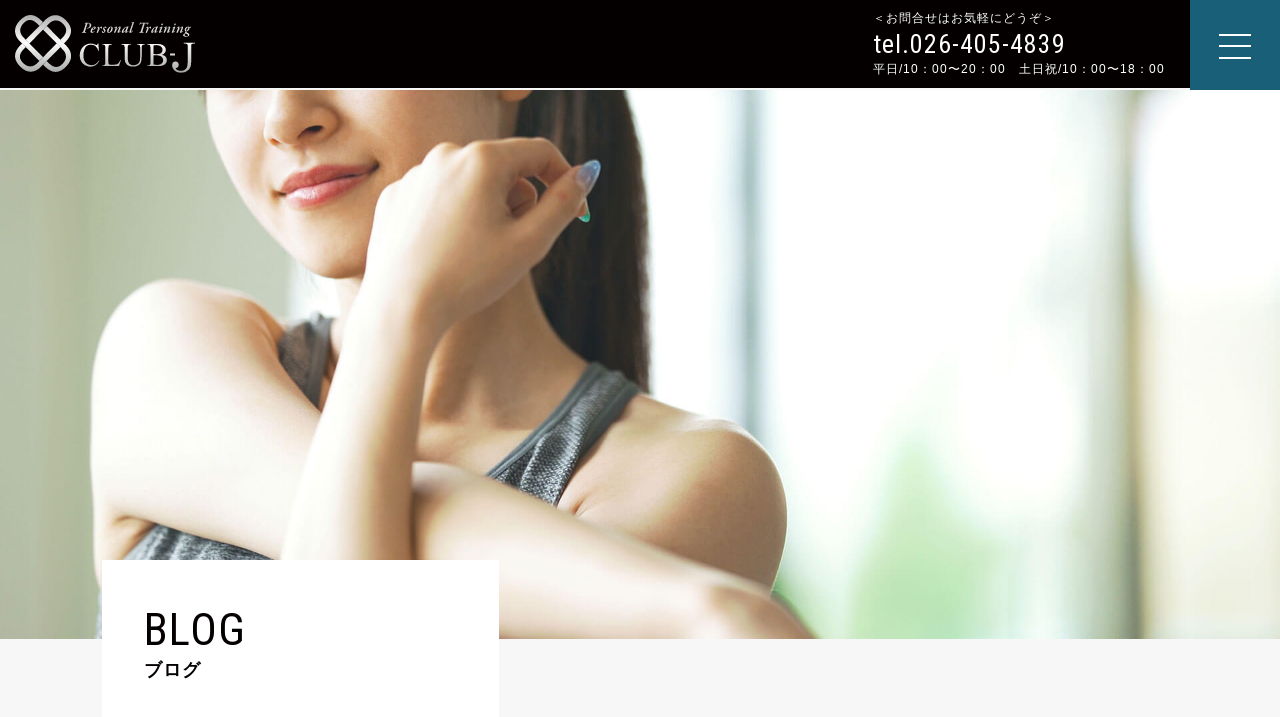

--- FILE ---
content_type: text/html; charset=UTF-8
request_url: https://clubjfit.com/blog/2405/
body_size: 20826
content:
<!DOCTYPE html>
<!--[if IE 7]>
<html class="ie ie7" dir="ltr" lang="ja" prefix="og: https://ogp.me/ns#">
<![endif]-->
<!--[if IE 8]>
<html class="ie ie8" dir="ltr" lang="ja" prefix="og: https://ogp.me/ns#">
<![endif]-->
<!--[if !(IE 7) | !(IE 8) ]><!-->
<html dir="ltr" lang="ja" prefix="og: https://ogp.me/ns#">
<!--<![endif]-->
<head>
<meta charset="UTF-8">
<meta name="viewport" content="width=device-width, user-scalable=yes">
<meta http-equiv="X-UA-Compatible" content="IE=edge,chrome=1">
<meta name="format-detection" content="telephone=no">

<!-- OGP設定 -->
<meta property="og:title" content="【ストレッチング&amp;コンディショニング】パーソナルトレーニングジム「CLUB-J」 - 長野市パーソナルジム｜パーソナルトレーニングCLUB-J長野市パーソナルジム｜パーソナルトレーニングCLUB-J" />
<meta property="og:type" content="website" />
<meta property="og:url" content="https://clubjfit.com/blog/2405/" />
<meta property="og:image" content="https://clubjfit.com/wp-content/uploads/2022/11/line_oa_chat_221111_161535-300x157.jpg" />
<meta property="og:site_name" content="長野市パーソナルジム｜パーソナルトレーニングCLUB-J" />
<meta property="og:description" content="" />

<!-- Twitterカード -->
<meta name="twitter:card" content="summary">

<!--
<PageMap>
  <DataObject type="thumbnail">
    <Attribute name="src" value="https://clubjfit.com/wp-content/themes/club_j_2021/images/web_thumbnail.jpg"/>
    <Attribute name="width" value="100"/>
    <Attribute name="height" value="130"/>
  </DataObject>
</PageMap>
-->

<!-- Global site tag (gtag.js) - Google Analytics -->
<script async src="https://www.googletagmanager.com/gtag/js?id=UA-129101227-1"></script>
<script>
  window.dataLayer = window.dataLayer || [];
  function gtag(){dataLayer.push(arguments);}
  gtag('js', new Date());

  gtag('config', 'UA-129101227-1');
</script>

<!-- Google tag (gtag.js) -->
<script async src="https://www.googletagmanager.com/gtag/js?id=G-GN6YGZ96TH"></script>
<script>
  window.dataLayer = window.dataLayer || [];
  function gtag(){dataLayer.push(arguments);}
  gtag('js', new Date());

  gtag('config', 'G-GN6YGZ96TH');
</script>

<title>【ストレッチング&amp;コンディショニング】パーソナルトレーニングジム「CLUB-J」 - 長野市パーソナルジム｜パーソナルトレーニングCLUB-J</title>
<link rel="pingback" href="https://clubjfit.com/xmlrpc.php">
<!-- <link rel="shortcut icon" href="https://clubjfit.com/wp-content/themes/club_j_2021/images/favicon.ico"> -->
<link rel="apple-touch-icon" href="https://clubjfit.com/wp-content/themes/club_j_2021/images/click.png">
<link rel="stylesheet" href="https://clubjfit.com/wp-content/themes/club_j_2021/css/layout.css?ver=1.0.2" media="all" />

		<!-- All in One SEO 4.9.2 - aioseo.com -->
	<meta name="description" content="長野市パーソナルトレーニングジム「CLUB-J」ではストレッチング&amp;コンディショニングを重要視して「柔らかくて強い筋肉」「健康的な身体を目指して整える」意識を持ってパーソナルトレーニングを行なっております。 どんな人でもただ鍛えるだけでなく、ストレッチとコンディショニングを大切にしていきましょう。" />
	<meta name="robots" content="max-image-preview:large" />
	<meta name="author" content="clubj"/>
	<link rel="canonical" href="https://clubjfit.com/blog/2405/" />
	<meta name="generator" content="All in One SEO (AIOSEO) 4.9.2" />
		<meta property="og:locale" content="ja_JP" />
		<meta property="og:site_name" content="長野市パーソナルジム｜パーソナルトレーニングCLUB-J -" />
		<meta property="og:type" content="article" />
		<meta property="og:title" content="【ストレッチング&amp;コンディショニング】パーソナルトレーニングジム「CLUB-J」 - 長野市パーソナルジム｜パーソナルトレーニングCLUB-J" />
		<meta property="og:description" content="長野市パーソナルトレーニングジム「CLUB-J」ではストレッチング&amp;コンディショニングを重要視して「柔らかくて強い筋肉」「健康的な身体を目指して整える」意識を持ってパーソナルトレーニングを行なっております。 どんな人でもただ鍛えるだけでなく、ストレッチとコンディショニングを大切にしていきましょう。" />
		<meta property="og:url" content="https://clubjfit.com/blog/2405/" />
		<meta property="article:published_time" content="2022-11-11T07:22:11+00:00" />
		<meta property="article:modified_time" content="2022-11-11T12:47:44+00:00" />
		<meta name="twitter:card" content="summary" />
		<meta name="twitter:title" content="【ストレッチング&amp;コンディショニング】パーソナルトレーニングジム「CLUB-J」 - 長野市パーソナルジム｜パーソナルトレーニングCLUB-J" />
		<meta name="twitter:description" content="長野市パーソナルトレーニングジム「CLUB-J」ではストレッチング&amp;コンディショニングを重要視して「柔らかくて強い筋肉」「健康的な身体を目指して整える」意識を持ってパーソナルトレーニングを行なっております。 どんな人でもただ鍛えるだけでなく、ストレッチとコンディショニングを大切にしていきましょう。" />
		<script type="application/ld+json" class="aioseo-schema">
			{"@context":"https:\/\/schema.org","@graph":[{"@type":"BlogPosting","@id":"https:\/\/clubjfit.com\/blog\/2405\/#blogposting","name":"\u3010\u30b9\u30c8\u30ec\u30c3\u30c1\u30f3\u30b0&\u30b3\u30f3\u30c7\u30a3\u30b7\u30e7\u30cb\u30f3\u30b0\u3011\u30d1\u30fc\u30bd\u30ca\u30eb\u30c8\u30ec\u30fc\u30cb\u30f3\u30b0\u30b8\u30e0\u300cCLUB-J\u300d - \u9577\u91ce\u5e02\u30d1\u30fc\u30bd\u30ca\u30eb\u30b8\u30e0\uff5c\u30d1\u30fc\u30bd\u30ca\u30eb\u30c8\u30ec\u30fc\u30cb\u30f3\u30b0CLUB-J","headline":"\u3010\u30b9\u30c8\u30ec\u30c3\u30c1\u30f3\u30b0&#038;\u30b3\u30f3\u30c7\u30a3\u30b7\u30e7\u30cb\u30f3\u30b0\u3011\u30d1\u30fc\u30bd\u30ca\u30eb\u30c8\u30ec\u30fc\u30cb\u30f3\u30b0\u30b8\u30e0\u300cCLUB-J\u300d","author":{"@id":"https:\/\/clubjfit.com\/author\/clubj\/#author"},"publisher":{"@id":"https:\/\/clubjfit.com\/#organization"},"image":{"@type":"ImageObject","url":"https:\/\/clubjfit.com\/wp-content\/uploads\/2022\/11\/line_oa_chat_221111_161535.jpg","width":1280,"height":670},"datePublished":"2022-11-11T16:22:11+09:00","dateModified":"2022-11-11T21:47:44+09:00","inLanguage":"ja","mainEntityOfPage":{"@id":"https:\/\/clubjfit.com\/blog\/2405\/#webpage"},"isPartOf":{"@id":"https:\/\/clubjfit.com\/blog\/2405\/#webpage"},"articleSection":"\u30d6\u30ed\u30b0"},{"@type":"BreadcrumbList","@id":"https:\/\/clubjfit.com\/blog\/2405\/#breadcrumblist","itemListElement":[{"@type":"ListItem","@id":"https:\/\/clubjfit.com#listItem","position":1,"name":"\u30db\u30fc\u30e0","item":"https:\/\/clubjfit.com","nextItem":{"@type":"ListItem","@id":"https:\/\/clubjfit.com\/blog\/#listItem","name":"\u30d6\u30ed\u30b0"}},{"@type":"ListItem","@id":"https:\/\/clubjfit.com\/blog\/#listItem","position":2,"name":"\u30d6\u30ed\u30b0","item":"https:\/\/clubjfit.com\/blog\/","nextItem":{"@type":"ListItem","@id":"https:\/\/clubjfit.com\/blog\/2405\/#listItem","name":"\u3010\u30b9\u30c8\u30ec\u30c3\u30c1\u30f3\u30b0&#038;\u30b3\u30f3\u30c7\u30a3\u30b7\u30e7\u30cb\u30f3\u30b0\u3011\u30d1\u30fc\u30bd\u30ca\u30eb\u30c8\u30ec\u30fc\u30cb\u30f3\u30b0\u30b8\u30e0\u300cCLUB-J\u300d"},"previousItem":{"@type":"ListItem","@id":"https:\/\/clubjfit.com#listItem","name":"\u30db\u30fc\u30e0"}},{"@type":"ListItem","@id":"https:\/\/clubjfit.com\/blog\/2405\/#listItem","position":3,"name":"\u3010\u30b9\u30c8\u30ec\u30c3\u30c1\u30f3\u30b0&#038;\u30b3\u30f3\u30c7\u30a3\u30b7\u30e7\u30cb\u30f3\u30b0\u3011\u30d1\u30fc\u30bd\u30ca\u30eb\u30c8\u30ec\u30fc\u30cb\u30f3\u30b0\u30b8\u30e0\u300cCLUB-J\u300d","previousItem":{"@type":"ListItem","@id":"https:\/\/clubjfit.com\/blog\/#listItem","name":"\u30d6\u30ed\u30b0"}}]},{"@type":"Organization","@id":"https:\/\/clubjfit.com\/#organization","name":"\u9577\u91ce\u5e02\u30d1\u30fc\u30bd\u30ca\u30eb\u30b8\u30e0\uff5c\u30d5\u30a3\u30c3\u30c8\u30cd\u30b9\u30b5\u30ed\u30f3CLUB-J","url":"https:\/\/clubjfit.com\/"},{"@type":"Person","@id":"https:\/\/clubjfit.com\/author\/clubj\/#author","url":"https:\/\/clubjfit.com\/author\/clubj\/","name":"clubj","image":{"@type":"ImageObject","@id":"https:\/\/clubjfit.com\/blog\/2405\/#authorImage","url":"https:\/\/secure.gravatar.com\/avatar\/e8a351a3d63a3f27cb3d48a65fe646a77ed4bb8aa63738d39f67357911b233ac?s=96&d=mm&r=g","width":96,"height":96,"caption":"clubj"}},{"@type":"WebPage","@id":"https:\/\/clubjfit.com\/blog\/2405\/#webpage","url":"https:\/\/clubjfit.com\/blog\/2405\/","name":"\u3010\u30b9\u30c8\u30ec\u30c3\u30c1\u30f3\u30b0&\u30b3\u30f3\u30c7\u30a3\u30b7\u30e7\u30cb\u30f3\u30b0\u3011\u30d1\u30fc\u30bd\u30ca\u30eb\u30c8\u30ec\u30fc\u30cb\u30f3\u30b0\u30b8\u30e0\u300cCLUB-J\u300d - \u9577\u91ce\u5e02\u30d1\u30fc\u30bd\u30ca\u30eb\u30b8\u30e0\uff5c\u30d1\u30fc\u30bd\u30ca\u30eb\u30c8\u30ec\u30fc\u30cb\u30f3\u30b0CLUB-J","description":"\u9577\u91ce\u5e02\u30d1\u30fc\u30bd\u30ca\u30eb\u30c8\u30ec\u30fc\u30cb\u30f3\u30b0\u30b8\u30e0\u300cCLUB-J\u300d\u3067\u306f\u30b9\u30c8\u30ec\u30c3\u30c1\u30f3\u30b0&\u30b3\u30f3\u30c7\u30a3\u30b7\u30e7\u30cb\u30f3\u30b0\u3092\u91cd\u8981\u8996\u3057\u3066\u300c\u67d4\u3089\u304b\u304f\u3066\u5f37\u3044\u7b4b\u8089\u300d\u300c\u5065\u5eb7\u7684\u306a\u8eab\u4f53\u3092\u76ee\u6307\u3057\u3066\u6574\u3048\u308b\u300d\u610f\u8b58\u3092\u6301\u3063\u3066\u30d1\u30fc\u30bd\u30ca\u30eb\u30c8\u30ec\u30fc\u30cb\u30f3\u30b0\u3092\u884c\u306a\u3063\u3066\u304a\u308a\u307e\u3059\u3002 \u3069\u3093\u306a\u4eba\u3067\u3082\u305f\u3060\u935b\u3048\u308b\u3060\u3051\u3067\u306a\u304f\u3001\u30b9\u30c8\u30ec\u30c3\u30c1\u3068\u30b3\u30f3\u30c7\u30a3\u30b7\u30e7\u30cb\u30f3\u30b0\u3092\u5927\u5207\u306b\u3057\u3066\u3044\u304d\u307e\u3057\u3087\u3046\u3002","inLanguage":"ja","isPartOf":{"@id":"https:\/\/clubjfit.com\/#website"},"breadcrumb":{"@id":"https:\/\/clubjfit.com\/blog\/2405\/#breadcrumblist"},"author":{"@id":"https:\/\/clubjfit.com\/author\/clubj\/#author"},"creator":{"@id":"https:\/\/clubjfit.com\/author\/clubj\/#author"},"image":{"@type":"ImageObject","url":"https:\/\/clubjfit.com\/wp-content\/uploads\/2022\/11\/line_oa_chat_221111_161535.jpg","@id":"https:\/\/clubjfit.com\/blog\/2405\/#mainImage","width":1280,"height":670},"primaryImageOfPage":{"@id":"https:\/\/clubjfit.com\/blog\/2405\/#mainImage"},"datePublished":"2022-11-11T16:22:11+09:00","dateModified":"2022-11-11T21:47:44+09:00"},{"@type":"WebSite","@id":"https:\/\/clubjfit.com\/#website","url":"https:\/\/clubjfit.com\/","name":"\u9577\u91ce\u5e02\u30d1\u30fc\u30bd\u30ca\u30eb\u30b8\u30e0\uff5c\u30d1\u30fc\u30bd\u30ca\u30eb\u30c8\u30ec\u30fc\u30cb\u30f3\u30b0CLUB-J","inLanguage":"ja","publisher":{"@id":"https:\/\/clubjfit.com\/#organization"}}]}
		</script>
		<!-- All in One SEO -->

<link rel="alternate" type="application/rss+xml" title="長野市パーソナルジム｜パーソナルトレーニングCLUB-J &raquo; 【ストレッチング&#038;コンディショニング】パーソナルトレーニングジム「CLUB-J」 のコメントのフィード" href="https://clubjfit.com/blog/2405/feed/" />
<link rel="alternate" title="oEmbed (JSON)" type="application/json+oembed" href="https://clubjfit.com/wp-json/oembed/1.0/embed?url=https%3A%2F%2Fclubjfit.com%2Fblog%2F2405%2F" />
<link rel="alternate" title="oEmbed (XML)" type="text/xml+oembed" href="https://clubjfit.com/wp-json/oembed/1.0/embed?url=https%3A%2F%2Fclubjfit.com%2Fblog%2F2405%2F&#038;format=xml" />
<style id='wp-img-auto-sizes-contain-inline-css' type='text/css'>
img:is([sizes=auto i],[sizes^="auto," i]){contain-intrinsic-size:3000px 1500px}
/*# sourceURL=wp-img-auto-sizes-contain-inline-css */
</style>
<link rel='stylesheet' id='sbi_styles-css' href='https://clubjfit.com/wp-content/plugins/instagram-feed/css/sbi-styles.min.css?ver=6.10.0' type='text/css' media='all' />
<style id='wp-emoji-styles-inline-css' type='text/css'>

	img.wp-smiley, img.emoji {
		display: inline !important;
		border: none !important;
		box-shadow: none !important;
		height: 1em !important;
		width: 1em !important;
		margin: 0 0.07em !important;
		vertical-align: -0.1em !important;
		background: none !important;
		padding: 0 !important;
	}
/*# sourceURL=wp-emoji-styles-inline-css */
</style>
<style id='wp-block-library-inline-css' type='text/css'>
:root{--wp-block-synced-color:#7a00df;--wp-block-synced-color--rgb:122,0,223;--wp-bound-block-color:var(--wp-block-synced-color);--wp-editor-canvas-background:#ddd;--wp-admin-theme-color:#007cba;--wp-admin-theme-color--rgb:0,124,186;--wp-admin-theme-color-darker-10:#006ba1;--wp-admin-theme-color-darker-10--rgb:0,107,160.5;--wp-admin-theme-color-darker-20:#005a87;--wp-admin-theme-color-darker-20--rgb:0,90,135;--wp-admin-border-width-focus:2px}@media (min-resolution:192dpi){:root{--wp-admin-border-width-focus:1.5px}}.wp-element-button{cursor:pointer}:root .has-very-light-gray-background-color{background-color:#eee}:root .has-very-dark-gray-background-color{background-color:#313131}:root .has-very-light-gray-color{color:#eee}:root .has-very-dark-gray-color{color:#313131}:root .has-vivid-green-cyan-to-vivid-cyan-blue-gradient-background{background:linear-gradient(135deg,#00d084,#0693e3)}:root .has-purple-crush-gradient-background{background:linear-gradient(135deg,#34e2e4,#4721fb 50%,#ab1dfe)}:root .has-hazy-dawn-gradient-background{background:linear-gradient(135deg,#faaca8,#dad0ec)}:root .has-subdued-olive-gradient-background{background:linear-gradient(135deg,#fafae1,#67a671)}:root .has-atomic-cream-gradient-background{background:linear-gradient(135deg,#fdd79a,#004a59)}:root .has-nightshade-gradient-background{background:linear-gradient(135deg,#330968,#31cdcf)}:root .has-midnight-gradient-background{background:linear-gradient(135deg,#020381,#2874fc)}:root{--wp--preset--font-size--normal:16px;--wp--preset--font-size--huge:42px}.has-regular-font-size{font-size:1em}.has-larger-font-size{font-size:2.625em}.has-normal-font-size{font-size:var(--wp--preset--font-size--normal)}.has-huge-font-size{font-size:var(--wp--preset--font-size--huge)}.has-text-align-center{text-align:center}.has-text-align-left{text-align:left}.has-text-align-right{text-align:right}.has-fit-text{white-space:nowrap!important}#end-resizable-editor-section{display:none}.aligncenter{clear:both}.items-justified-left{justify-content:flex-start}.items-justified-center{justify-content:center}.items-justified-right{justify-content:flex-end}.items-justified-space-between{justify-content:space-between}.screen-reader-text{border:0;clip-path:inset(50%);height:1px;margin:-1px;overflow:hidden;padding:0;position:absolute;width:1px;word-wrap:normal!important}.screen-reader-text:focus{background-color:#ddd;clip-path:none;color:#444;display:block;font-size:1em;height:auto;left:5px;line-height:normal;padding:15px 23px 14px;text-decoration:none;top:5px;width:auto;z-index:100000}html :where(.has-border-color){border-style:solid}html :where([style*=border-top-color]){border-top-style:solid}html :where([style*=border-right-color]){border-right-style:solid}html :where([style*=border-bottom-color]){border-bottom-style:solid}html :where([style*=border-left-color]){border-left-style:solid}html :where([style*=border-width]){border-style:solid}html :where([style*=border-top-width]){border-top-style:solid}html :where([style*=border-right-width]){border-right-style:solid}html :where([style*=border-bottom-width]){border-bottom-style:solid}html :where([style*=border-left-width]){border-left-style:solid}html :where(img[class*=wp-image-]){height:auto;max-width:100%}:where(figure){margin:0 0 1em}html :where(.is-position-sticky){--wp-admin--admin-bar--position-offset:var(--wp-admin--admin-bar--height,0px)}@media screen and (max-width:600px){html :where(.is-position-sticky){--wp-admin--admin-bar--position-offset:0px}}

/*# sourceURL=wp-block-library-inline-css */
</style><style id='global-styles-inline-css' type='text/css'>
:root{--wp--preset--aspect-ratio--square: 1;--wp--preset--aspect-ratio--4-3: 4/3;--wp--preset--aspect-ratio--3-4: 3/4;--wp--preset--aspect-ratio--3-2: 3/2;--wp--preset--aspect-ratio--2-3: 2/3;--wp--preset--aspect-ratio--16-9: 16/9;--wp--preset--aspect-ratio--9-16: 9/16;--wp--preset--color--black: #000000;--wp--preset--color--cyan-bluish-gray: #abb8c3;--wp--preset--color--white: #ffffff;--wp--preset--color--pale-pink: #f78da7;--wp--preset--color--vivid-red: #cf2e2e;--wp--preset--color--luminous-vivid-orange: #ff6900;--wp--preset--color--luminous-vivid-amber: #fcb900;--wp--preset--color--light-green-cyan: #7bdcb5;--wp--preset--color--vivid-green-cyan: #00d084;--wp--preset--color--pale-cyan-blue: #8ed1fc;--wp--preset--color--vivid-cyan-blue: #0693e3;--wp--preset--color--vivid-purple: #9b51e0;--wp--preset--gradient--vivid-cyan-blue-to-vivid-purple: linear-gradient(135deg,rgb(6,147,227) 0%,rgb(155,81,224) 100%);--wp--preset--gradient--light-green-cyan-to-vivid-green-cyan: linear-gradient(135deg,rgb(122,220,180) 0%,rgb(0,208,130) 100%);--wp--preset--gradient--luminous-vivid-amber-to-luminous-vivid-orange: linear-gradient(135deg,rgb(252,185,0) 0%,rgb(255,105,0) 100%);--wp--preset--gradient--luminous-vivid-orange-to-vivid-red: linear-gradient(135deg,rgb(255,105,0) 0%,rgb(207,46,46) 100%);--wp--preset--gradient--very-light-gray-to-cyan-bluish-gray: linear-gradient(135deg,rgb(238,238,238) 0%,rgb(169,184,195) 100%);--wp--preset--gradient--cool-to-warm-spectrum: linear-gradient(135deg,rgb(74,234,220) 0%,rgb(151,120,209) 20%,rgb(207,42,186) 40%,rgb(238,44,130) 60%,rgb(251,105,98) 80%,rgb(254,248,76) 100%);--wp--preset--gradient--blush-light-purple: linear-gradient(135deg,rgb(255,206,236) 0%,rgb(152,150,240) 100%);--wp--preset--gradient--blush-bordeaux: linear-gradient(135deg,rgb(254,205,165) 0%,rgb(254,45,45) 50%,rgb(107,0,62) 100%);--wp--preset--gradient--luminous-dusk: linear-gradient(135deg,rgb(255,203,112) 0%,rgb(199,81,192) 50%,rgb(65,88,208) 100%);--wp--preset--gradient--pale-ocean: linear-gradient(135deg,rgb(255,245,203) 0%,rgb(182,227,212) 50%,rgb(51,167,181) 100%);--wp--preset--gradient--electric-grass: linear-gradient(135deg,rgb(202,248,128) 0%,rgb(113,206,126) 100%);--wp--preset--gradient--midnight: linear-gradient(135deg,rgb(2,3,129) 0%,rgb(40,116,252) 100%);--wp--preset--font-size--small: 13px;--wp--preset--font-size--medium: 20px;--wp--preset--font-size--large: 36px;--wp--preset--font-size--x-large: 42px;--wp--preset--spacing--20: 0.44rem;--wp--preset--spacing--30: 0.67rem;--wp--preset--spacing--40: 1rem;--wp--preset--spacing--50: 1.5rem;--wp--preset--spacing--60: 2.25rem;--wp--preset--spacing--70: 3.38rem;--wp--preset--spacing--80: 5.06rem;--wp--preset--shadow--natural: 6px 6px 9px rgba(0, 0, 0, 0.2);--wp--preset--shadow--deep: 12px 12px 50px rgba(0, 0, 0, 0.4);--wp--preset--shadow--sharp: 6px 6px 0px rgba(0, 0, 0, 0.2);--wp--preset--shadow--outlined: 6px 6px 0px -3px rgb(255, 255, 255), 6px 6px rgb(0, 0, 0);--wp--preset--shadow--crisp: 6px 6px 0px rgb(0, 0, 0);}:where(.is-layout-flex){gap: 0.5em;}:where(.is-layout-grid){gap: 0.5em;}body .is-layout-flex{display: flex;}.is-layout-flex{flex-wrap: wrap;align-items: center;}.is-layout-flex > :is(*, div){margin: 0;}body .is-layout-grid{display: grid;}.is-layout-grid > :is(*, div){margin: 0;}:where(.wp-block-columns.is-layout-flex){gap: 2em;}:where(.wp-block-columns.is-layout-grid){gap: 2em;}:where(.wp-block-post-template.is-layout-flex){gap: 1.25em;}:where(.wp-block-post-template.is-layout-grid){gap: 1.25em;}.has-black-color{color: var(--wp--preset--color--black) !important;}.has-cyan-bluish-gray-color{color: var(--wp--preset--color--cyan-bluish-gray) !important;}.has-white-color{color: var(--wp--preset--color--white) !important;}.has-pale-pink-color{color: var(--wp--preset--color--pale-pink) !important;}.has-vivid-red-color{color: var(--wp--preset--color--vivid-red) !important;}.has-luminous-vivid-orange-color{color: var(--wp--preset--color--luminous-vivid-orange) !important;}.has-luminous-vivid-amber-color{color: var(--wp--preset--color--luminous-vivid-amber) !important;}.has-light-green-cyan-color{color: var(--wp--preset--color--light-green-cyan) !important;}.has-vivid-green-cyan-color{color: var(--wp--preset--color--vivid-green-cyan) !important;}.has-pale-cyan-blue-color{color: var(--wp--preset--color--pale-cyan-blue) !important;}.has-vivid-cyan-blue-color{color: var(--wp--preset--color--vivid-cyan-blue) !important;}.has-vivid-purple-color{color: var(--wp--preset--color--vivid-purple) !important;}.has-black-background-color{background-color: var(--wp--preset--color--black) !important;}.has-cyan-bluish-gray-background-color{background-color: var(--wp--preset--color--cyan-bluish-gray) !important;}.has-white-background-color{background-color: var(--wp--preset--color--white) !important;}.has-pale-pink-background-color{background-color: var(--wp--preset--color--pale-pink) !important;}.has-vivid-red-background-color{background-color: var(--wp--preset--color--vivid-red) !important;}.has-luminous-vivid-orange-background-color{background-color: var(--wp--preset--color--luminous-vivid-orange) !important;}.has-luminous-vivid-amber-background-color{background-color: var(--wp--preset--color--luminous-vivid-amber) !important;}.has-light-green-cyan-background-color{background-color: var(--wp--preset--color--light-green-cyan) !important;}.has-vivid-green-cyan-background-color{background-color: var(--wp--preset--color--vivid-green-cyan) !important;}.has-pale-cyan-blue-background-color{background-color: var(--wp--preset--color--pale-cyan-blue) !important;}.has-vivid-cyan-blue-background-color{background-color: var(--wp--preset--color--vivid-cyan-blue) !important;}.has-vivid-purple-background-color{background-color: var(--wp--preset--color--vivid-purple) !important;}.has-black-border-color{border-color: var(--wp--preset--color--black) !important;}.has-cyan-bluish-gray-border-color{border-color: var(--wp--preset--color--cyan-bluish-gray) !important;}.has-white-border-color{border-color: var(--wp--preset--color--white) !important;}.has-pale-pink-border-color{border-color: var(--wp--preset--color--pale-pink) !important;}.has-vivid-red-border-color{border-color: var(--wp--preset--color--vivid-red) !important;}.has-luminous-vivid-orange-border-color{border-color: var(--wp--preset--color--luminous-vivid-orange) !important;}.has-luminous-vivid-amber-border-color{border-color: var(--wp--preset--color--luminous-vivid-amber) !important;}.has-light-green-cyan-border-color{border-color: var(--wp--preset--color--light-green-cyan) !important;}.has-vivid-green-cyan-border-color{border-color: var(--wp--preset--color--vivid-green-cyan) !important;}.has-pale-cyan-blue-border-color{border-color: var(--wp--preset--color--pale-cyan-blue) !important;}.has-vivid-cyan-blue-border-color{border-color: var(--wp--preset--color--vivid-cyan-blue) !important;}.has-vivid-purple-border-color{border-color: var(--wp--preset--color--vivid-purple) !important;}.has-vivid-cyan-blue-to-vivid-purple-gradient-background{background: var(--wp--preset--gradient--vivid-cyan-blue-to-vivid-purple) !important;}.has-light-green-cyan-to-vivid-green-cyan-gradient-background{background: var(--wp--preset--gradient--light-green-cyan-to-vivid-green-cyan) !important;}.has-luminous-vivid-amber-to-luminous-vivid-orange-gradient-background{background: var(--wp--preset--gradient--luminous-vivid-amber-to-luminous-vivid-orange) !important;}.has-luminous-vivid-orange-to-vivid-red-gradient-background{background: var(--wp--preset--gradient--luminous-vivid-orange-to-vivid-red) !important;}.has-very-light-gray-to-cyan-bluish-gray-gradient-background{background: var(--wp--preset--gradient--very-light-gray-to-cyan-bluish-gray) !important;}.has-cool-to-warm-spectrum-gradient-background{background: var(--wp--preset--gradient--cool-to-warm-spectrum) !important;}.has-blush-light-purple-gradient-background{background: var(--wp--preset--gradient--blush-light-purple) !important;}.has-blush-bordeaux-gradient-background{background: var(--wp--preset--gradient--blush-bordeaux) !important;}.has-luminous-dusk-gradient-background{background: var(--wp--preset--gradient--luminous-dusk) !important;}.has-pale-ocean-gradient-background{background: var(--wp--preset--gradient--pale-ocean) !important;}.has-electric-grass-gradient-background{background: var(--wp--preset--gradient--electric-grass) !important;}.has-midnight-gradient-background{background: var(--wp--preset--gradient--midnight) !important;}.has-small-font-size{font-size: var(--wp--preset--font-size--small) !important;}.has-medium-font-size{font-size: var(--wp--preset--font-size--medium) !important;}.has-large-font-size{font-size: var(--wp--preset--font-size--large) !important;}.has-x-large-font-size{font-size: var(--wp--preset--font-size--x-large) !important;}
/*# sourceURL=global-styles-inline-css */
</style>

<style id='classic-theme-styles-inline-css' type='text/css'>
/*! This file is auto-generated */
.wp-block-button__link{color:#fff;background-color:#32373c;border-radius:9999px;box-shadow:none;text-decoration:none;padding:calc(.667em + 2px) calc(1.333em + 2px);font-size:1.125em}.wp-block-file__button{background:#32373c;color:#fff;text-decoration:none}
/*# sourceURL=/wp-includes/css/classic-themes.min.css */
</style>
<link rel="https://api.w.org/" href="https://clubjfit.com/wp-json/" /><link rel="alternate" title="JSON" type="application/json" href="https://clubjfit.com/wp-json/wp/v2/posts/2405" /><link rel="EditURI" type="application/rsd+xml" title="RSD" href="https://clubjfit.com/xmlrpc.php?rsd" />
<meta name="generator" content="WordPress 6.9" />
<link rel='shortlink' href='https://clubjfit.com/?p=2405' />
<!-- Instagram Feed CSS -->
<style type="text/css">
@media screen and (max-width: 640px) {
  #sb_instagram.sbi_col_4.sbi_disable_mobile #sbi_images .sbi_item {
    width: 50%;
  }
}
</style>
<link rel="icon" href="https://clubjfit.com/wp-content/uploads/2021/06/ファビコン用-150x150.png" sizes="32x32" />
<link rel="icon" href="https://clubjfit.com/wp-content/uploads/2021/06/ファビコン用-300x300.png" sizes="192x192" />
<link rel="apple-touch-icon" href="https://clubjfit.com/wp-content/uploads/2021/06/ファビコン用-300x300.png" />
<meta name="msapplication-TileImage" content="https://clubjfit.com/wp-content/uploads/2021/06/ファビコン用-300x300.png" />
</head>

<body class="wp-singular post-template-default single single-post postid-2405 single-format-standard wp-theme-club_j_2021">
<div id="container_wrap">

<header>
<div class="header_box">
<div id="header_left">
			<div class="header_ttl"><a href="https://clubjfit.com/"><img src="https://clubjfit.com/wp-content/themes/club_j_2021/images/logo.svg" alt="パーソナルトレーニング　club-j（クラブJ）" class="logo"></a></div>
		<div id="overlay"><!-- overlay st -->
		<nav id="gnavi">
			<ul>
<li id="menu-item-2796" class="menu-item menu-item-type-post_type menu-item-object-page menu-item-has-children menu-item-2796"><a href="https://clubjfit.com/personal-training/">パーソナルトレーニング</a>
<ul class="sub-menu">
	<li id="menu-item-2806" class="menu-item menu-item-type-custom menu-item-object-custom menu-item-2806"><a href="https://clubjfit.com/personal-training/#tabs">ダイエット&#038;ボディメイク</a></li>
	<li id="menu-item-2807" class="menu-item menu-item-type-custom menu-item-object-custom menu-item-2807"><a href="https://clubjfit.com/personal-training/?condition=1#tabs">コンディショニング</a></li>
</ul>
</li>
<li id="menu-item-2797" class="menu-item menu-item-type-post_type menu-item-object-page menu-item-2797"><a href="https://clubjfit.com/plan/">プラン（料金表）</a></li>
<li id="menu-item-2794" class="menu-item menu-item-type-post_type menu-item-object-page menu-item-2794"><a href="https://clubjfit.com/trainer/">トレーナー紹介</a></li>
<li id="menu-item-2803" class="menu-item menu-item-type-post_type menu-item-object-page menu-item-2803"><a href="https://clubjfit.com/salon/">店舗案内</a></li>
<li id="menu-item-2800" class="menu-item menu-item-type-post_type menu-item-object-page menu-item-2800"><a href="https://clubjfit.com/qa/">よくある質問</a></li>
<li id="menu-item-2798" class="menu-item menu-item-type-post_type menu-item-object-page menu-item-2798"><a href="https://clubjfit.com/list_blog/">ブログ一覧</a></li>
<li id="menu-item-3460" class="menu-item menu-item-type-custom menu-item-object-custom menu-item-3460"><a href="https://clubjfit.com/?page_id=3458&#038;preview=true">採用情報</a></li>
			</ul>
		</nav>

		<div class="sp">
			<div class="h_tel_wrap">
				<div class="s_txt">＜お問合せはお気軽にどうぞ＞</div>
				<div class="h_tel"><span data-action="call" class="tel_txt" data-tel="026-405-4839">tel.026-405-4839</span></div>
				<div class="s_txt">平日/10：00〜20：00　<br>土日祝/10：00〜18：00</div>
			</div>
		</div>
	</div><!-- overlay ed -->
	<a id="menu" class="menu-trigger pc"><span></span><span></span><span></span></a>
</div>
<div id="header_right">
	<div class="h_tel_wrap">
		<div class="s_txt pc">＜お問合せはお気軽にどうぞ＞</div>
		<div class="h_tel"><span data-action="call" class="tel_txt" data-tel="026-405-4839">tel.026-405-4839</span></div>
		<div class="s_txt pc">平日/10：00〜20：00　土日祝/10：00〜18：00</div>
	</div>
</div>
</div>
</header>

<div id="side_btn" class="side_webreservation">
    <a href="https://lin.ee/2Z9UoOZ" target="_blank" rel="noopener noreferrer"><span>LINEで予約</span></a>
	<a href="https://beauty.hotpepper.jp/kr/slnH000556157/" target="_blank" rel="noopener noreferrer"><span>ホットペッパーで予約</span></a>
</div>

<div class="main_img sub_top_img">
    <img src="https://clubjfit.com/wp-content/uploads/2025/05/sub_main_img_01.jpg" alt="" class="object-fit-img">
    <div class="sub_ttl_wrap">
    <div class="sub_ttl">BLOG<span>ブログ</span></div>
  </div>
</div>

<div id="container">
<div id="content">

<div class="inner">
  <div id="list_breadcrumb">
    <span property="itemListElement" typeof="ListItem"><a property="item" typeof="WebPage" title="Go to 長野市パーソナルジム｜パーソナルトレーニングCLUB-J." href="https://clubjfit.com" class="home" ><span property="name">トップページ</span></a><meta property="position" content="1"></span> &gt; <span property="itemListElement" typeof="ListItem"><a property="item" typeof="WebPage" title="Go to the ブログ category archives." href="https://clubjfit.com/blog/" class="taxonomy category" ><span property="name">ブログ</span></a><meta property="position" content="2"></span> &gt; <span property="itemListElement" typeof="ListItem"><span property="name" class="post post-post current-item">【ストレッチング&#038;コンディショニング】パーソナルトレーニングジム「CLUB-J」</span><meta property="url" content="https://clubjfit.com/blog/2405/"><meta property="position" content="3"></span>  </div>
</div>
<div class="section_wrap">
  <section class="section">
      <div class="inner_lv3">
          <div id="main">
					<div class="blog_ttl_wrap m2 mr1_sp">
						<h1 class="ttl">
						【ストレッチング&#038;コンディショニング】パーソナルトレーニングジム「CLUB-J」						</h1>
					</div>
					<div class="m3 mr2_sp">
							<div class="info_wrap">
									<p class="date_wrap">POSTED / 2022.11.11</p>
									<p class="category_wrap">Category:
									<!-- カテゴリ出力st -->
									ブログ									<!-- カテゴリ出力st -->
									</p>
							</div>
					</div>

					<article class="article article__post">
										<p>こんにちは！長野市パーソナルトレーニングジム「CLUB-J」です。</p>
<p>皆さんはパーソナルジムと聞くとどんな印象がありますか？</p>
<p>「ガチガチのトレーニング」「きついトレーニング」「腹筋バキバキ、胸厚なボディ」「体育会系」「食事制限がきつい」等のイメージが強いかと思います。</p>
<p>しかし、CLUB-Jでは「ストレッチング&amp;コンディショニング」（ストレッチと整える）を大切にしていて、どんな目的の方にも重要視している部分になります。</p>
<h2>なぜストレッチ？</h2>
<p>一般的に良しとされる筋肉は「柔らかくて強い」とされています。</p>
<p>なので、どんな目的の方にもストレッチをすると言うのは必須と言えます。</p>
<p>そして、ただストレッチするだけでは無く「筋繊維の付き方」に合わせてストレッチするとより効果的になります。</p>
<p>大殿筋（お尻）は扇型状に付着しているので、身体に対して大殿筋の角度を変えていく（膝の向きを変えていく）と大殿筋の筋繊維が上部から下部まで満遍なく伸ばす（ストレッチ）事が出来ます。</p>
<p>その際は脊柱（背筋）を伸ばしてストレッチしましょう。</p>
<p>例えばこちらの写真は２枚とも殿部（お尻）のストレッチなのですが、お尻一つにしても様々な状態、角度で行う事が有効的です。</p>
<p><img fetchpriority="high" decoding="async" src="http://clubjfit.com/wp-content/uploads/2022/11/line_oa_chat_221111_113856-225x300.jpg" alt="" width="300" height="400" class=" wp-image-2411 aligncenter" srcset="https://clubjfit.com/wp-content/uploads/2022/11/line_oa_chat_221111_113856-225x300.jpg 225w, https://clubjfit.com/wp-content/uploads/2022/11/line_oa_chat_221111_113856-768x1024.jpg 768w, https://clubjfit.com/wp-content/uploads/2022/11/line_oa_chat_221111_113856.jpg 1108w" sizes="(max-width: 300px) 100vw, 300px" /></p>
<p><img decoding="async" src="http://clubjfit.com/wp-content/uploads/2022/11/line_oa_chat_221111_112716-225x300.jpg" alt="" width="300" height="400" class=" wp-image-2409 aligncenter" srcset="https://clubjfit.com/wp-content/uploads/2022/11/line_oa_chat_221111_112716-225x300.jpg 225w, https://clubjfit.com/wp-content/uploads/2022/11/line_oa_chat_221111_112716-768x1024.jpg 768w, https://clubjfit.com/wp-content/uploads/2022/11/line_oa_chat_221111_112716.jpg 1108w" sizes="(max-width: 300px) 100vw, 300px" /></p>
<p>このように筋繊維に添ってストレッチを行うことで・・・</p>
<p>１、ウィークポイントとなっている硬い、もしくは弱い筋や筋繊維を特定する</p>
<p>２、なぜ、その筋肉が弱い、硬いのかを導き出す</p>
<p>３、筋バランスを整えるには、どの筋をどのように強化、ストレッチするか</p>
<p>と言った次のステップへの実践、検証に繋がっていきます。</p>
<h2>なぜコンディショニング？</h2>
<p>コンディショニングとは「整える」と言う意味があります。</p>
<p>人の身体は左右対称の事がほとんど無く、それによって骨盤傾斜や骨盤回旋が生じ、結果腰痛や膝痛等の痛みの原因となってしまいます。</p>
<p>上記では殿部のストレッチを状態を変えて行うと有効的と記載しましたが、コンディショニング（トレーニング）も同じ事が言えます。</p>
<p>例えば、下記１,２枚目の写真は大殿筋の深層部（インナー）のトレーニングになり、３,４枚目の写真は大殿筋深層部、浅層部（インナー＋アウター）のトレーニングになります。</p>
<p>更に、股関節の角度を変える事で大殿筋上部や下部を分けてトレーニングする事が出来ます。</p>
<p><img decoding="async" src="http://clubjfit.com/wp-content/uploads/2022/11/line_oa_chat_221111_112725-300x300.jpg" alt="" width="300" height="300" class="size-medium wp-image-2407 aligncenter" srcset="https://clubjfit.com/wp-content/uploads/2022/11/line_oa_chat_221111_112725-300x300.jpg 300w, https://clubjfit.com/wp-content/uploads/2022/11/line_oa_chat_221111_112725-1024x1024.jpg 1024w, https://clubjfit.com/wp-content/uploads/2022/11/line_oa_chat_221111_112725-150x150.jpg 150w, https://clubjfit.com/wp-content/uploads/2022/11/line_oa_chat_221111_112725-768x768.jpg 768w, https://clubjfit.com/wp-content/uploads/2022/11/line_oa_chat_221111_112725.jpg 1080w" sizes="(max-width: 300px) 100vw, 300px" /></p>
<p><img loading="lazy" decoding="async" src="http://clubjfit.com/wp-content/uploads/2022/11/line_oa_chat_221111_112729-300x300.jpg" alt="" width="300" height="300" class="size-medium wp-image-2406 aligncenter" srcset="https://clubjfit.com/wp-content/uploads/2022/11/line_oa_chat_221111_112729-300x300.jpg 300w, https://clubjfit.com/wp-content/uploads/2022/11/line_oa_chat_221111_112729-1024x1024.jpg 1024w, https://clubjfit.com/wp-content/uploads/2022/11/line_oa_chat_221111_112729-150x150.jpg 150w, https://clubjfit.com/wp-content/uploads/2022/11/line_oa_chat_221111_112729-768x767.jpg 768w, https://clubjfit.com/wp-content/uploads/2022/11/line_oa_chat_221111_112729.jpg 1080w" sizes="auto, (max-width: 300px) 100vw, 300px" /></p>
<p><img loading="lazy" decoding="async" src="http://clubjfit.com/wp-content/uploads/2022/11/line_oa_chat_221111_113954-300x300.jpg" alt="" width="300" height="300" class="size-medium wp-image-2410 aligncenter" srcset="https://clubjfit.com/wp-content/uploads/2022/11/line_oa_chat_221111_113954-300x300.jpg 300w, https://clubjfit.com/wp-content/uploads/2022/11/line_oa_chat_221111_113954-1024x1024.jpg 1024w, https://clubjfit.com/wp-content/uploads/2022/11/line_oa_chat_221111_113954-150x150.jpg 150w, https://clubjfit.com/wp-content/uploads/2022/11/line_oa_chat_221111_113954-768x767.jpg 768w, https://clubjfit.com/wp-content/uploads/2022/11/line_oa_chat_221111_113954.jpg 1080w" sizes="auto, (max-width: 300px) 100vw, 300px" /></p>
<p><img loading="lazy" decoding="async" src="http://clubjfit.com/wp-content/uploads/2022/11/line_oa_chat_221111_112720-300x300.jpg" alt="" width="300" height="300" class="size-medium wp-image-2408 aligncenter" srcset="https://clubjfit.com/wp-content/uploads/2022/11/line_oa_chat_221111_112720-300x300.jpg 300w, https://clubjfit.com/wp-content/uploads/2022/11/line_oa_chat_221111_112720-1024x1024.jpg 1024w, https://clubjfit.com/wp-content/uploads/2022/11/line_oa_chat_221111_112720-150x150.jpg 150w, https://clubjfit.com/wp-content/uploads/2022/11/line_oa_chat_221111_112720-768x768.jpg 768w, https://clubjfit.com/wp-content/uploads/2022/11/line_oa_chat_221111_112720.jpg 1080w" sizes="auto, (max-width: 300px) 100vw, 300px" /></p>
<p>このように部位一つでも関節の角度を変える事で細分化する事が出来ます。</p>
<p>人によっては大殿筋上部が硬く、下部が弱い人がいます。</p>
<p>そんな時は下部を鍛えて、上部をストレッチです。</p>
<h1>まとめ</h1>
<p>いかがだったでしょうか？</p>
<p>今回の記事はほんの１部で１割もお伝えできていませんが、ストレッチ&amp;コンディショニングと言うのがどういうものかなんとなくでもイメージ出来たら幸いです。</p>
<p>長野市稲葉にあるパーソナルトレーニングジム「CLUB-J」ではダイエット、ボディメイクは勿論「健康的に整える」を意識してセッションを行なっております。</p>
<p>無料体験随時受け付けておりますので、下記公式LINEよりお問い合わせください(^^)</p>
<p>お待ちしております♪</p>
<p><a href="https://lin.ee/DLpM4fN"><img decoding="async" src="https://scdn.line-apps.com/n/line_add_friends/btn/ja.png" alt="友だち追加" height="36" border="0" /></a></p>
<p>&nbsp;</p>
										</article>
					<ul class="list_pagination m5 mr3_sp">
						<li class="prev"><a href="https://clubjfit.com/information/2395/" rel="prev">結果重視‼︎　ダイエットやるなら今！　入会金０円　＆　2万円〜の商品券プレゼント♪　　</a></li>
						<li class="next"><a href="https://clubjfit.com/information/2424/" rel="next">ながのビックプレミアム商品券ご利用できます♪（1/31まで）</a></li>
					</ul>
					<div class="center m3 mr2_sp">
						<h2 class="heading_26px">RELATED POST</h2>
					</div>
					<ul class="list_blog2">
											<li>
							<a href="https://clubjfit.com/blog/1068/">
								<div class="img_wrap">
																	<img src="https://clubjfit.com/wp-content/themes/club_j_2021/images/thumbnail.png" alt="サキベジ・ラボ健康教室「歩行のための筋トレ＆ストレッチ」東口飯店にて実施！" class="object-fit-img">
																</div>
								<div class="data_wrap">
									<div class="ttl_wrap">
										<span class="date">2018.02.13</span>
										<h3 class="ttl">サキベジ・ラボ健康教室「歩行のための筋トレ＆ストレッチ」東口飯店にて実施！</h3>
									</div>
								</div>
							</a>
						</li>
												<li>
							<a href="https://clubjfit.com/information/2188/">
								<div class="img_wrap">
																	<img src="https://clubjfit.com/wp-content/themes/club_j_2021/images/thumbnail.png" alt="『世界最速！で美脚をつくる４５日』好評受付中！" class="object-fit-img">
																</div>
								<div class="data_wrap">
									<div class="ttl_wrap">
										<span class="date">2022.05.18</span>
										<h3 class="ttl">『世界最速！で美脚をつくる４５日』好評受付中！</h3>
									</div>
								</div>
							</a>
						</li>
												<li>
							<a href="https://clubjfit.com/blog/2435/">
								<div class="img_wrap">
																	<img width="1280" height="670" src="https://clubjfit.com/wp-content/uploads/2023/01/line_oa_chat_221118_134525.jpg" class="fit object-fit-img wp-post-image" alt="歩けるって当たり前じゃない！「健康寿命のための最低限トレーニング」" decoding="async" loading="lazy" srcset="https://clubjfit.com/wp-content/uploads/2023/01/line_oa_chat_221118_134525.jpg 1280w, https://clubjfit.com/wp-content/uploads/2023/01/line_oa_chat_221118_134525-300x157.jpg 300w, https://clubjfit.com/wp-content/uploads/2023/01/line_oa_chat_221118_134525-1024x536.jpg 1024w, https://clubjfit.com/wp-content/uploads/2023/01/line_oa_chat_221118_134525-768x402.jpg 768w" sizes="auto, (max-width: 1280px) 100vw, 1280px" />																</div>
								<div class="data_wrap">
									<div class="ttl_wrap">
										<span class="date">2023.01.16</span>
										<h3 class="ttl">歩けるって当たり前じゃない！「健康寿命のための最低限トレーニング」</h3>
									</div>
								</div>
							</a>
						</li>
												<li>
							<a href="https://clubjfit.com/blog/744/">
								<div class="img_wrap">
																	<img src="https://clubjfit.com/wp-content/themes/club_j_2021/images/thumbnail.png" alt="頑張った長野マラソン！！( ^ ^ )/□" class="object-fit-img">
																</div>
								<div class="data_wrap">
									<div class="ttl_wrap">
										<span class="date">2017.04.26</span>
										<h3 class="ttl">頑張った長野マラソン！！( ^ ^ )/□</h3>
									</div>
								</div>
							</a>
						</li>
										</ul>
        </div><!-- main ed -->
        <div id="sub" class="mr3_sp">
        <div class="list_sub_category_ttl">
		Category
</div>
<ul class="list_sub_category m3 mr2_sp">
			<li class="cat-item cat-item-10"><a href="https://clubjfit.com/%e3%80%90%e3%83%a1%e3%83%b3%e3%83%90%e3%83%bc%e6%a7%98%e9%99%90%e5%ae%9a%e3%82%ad%e3%83%a3%e3%83%b3%e3%83%9a%e3%83%bc%e3%83%b3%e3%80%91/">【メンバー様限定キャンペーン】</a>
</li>
	<li class="cat-item cat-item-14"><a href="https://clubjfit.com/club-j-note/">CLUB-J note</a>
</li>
	<li class="cat-item cat-item-8"><a href="https://clubjfit.com/event/">イベント</a>
</li>
	<li class="cat-item cat-item-2"><a href="https://clubjfit.com/information/">お知らせ</a>
</li>
	<li class="cat-item cat-item-5"><a href="https://clubjfit.com/%e3%83%80%e3%82%a4%e3%82%a8%e3%83%83%e3%83%88/">ダイエット</a>
</li>
	<li class="cat-item cat-item-3"><a href="https://clubjfit.com/blog/">ブログ</a>
</li>
	<li class="cat-item cat-item-1"><a href="https://clubjfit.com/uncategorized/">未分類</a>
</li>
	<li class="cat-item cat-item-13"><a href="https://clubjfit.com/diet-meal/">減量のための食事のハナシ</a>
</li>
	<li class="cat-item cat-item-12"><a href="https://clubjfit.com/pt-selfcare/">理学療法士のセルフケア講座</a>
</li>
</ul>
<div class="list_sub_category_new_ttl">
		Ranking
</div>
<ul class="list_sub_category_new">
			<li>
				<a href="https://clubjfit.com/blog/2229/">
						<div class="img_wrap">
															<img width="1280" height="670" src="https://clubjfit.com/wp-content/uploads/2022/06/note　ノート　記事見出し画像　アイキャッチ-10.jpg" class="object-fit-img wp-post-image" alt="【内転筋群】を「分けて」鍛えよう！！長野市パーソナルトレーニングジム「ＣＬＵＢ－Ｊ」" decoding="async" loading="lazy" srcset="https://clubjfit.com/wp-content/uploads/2022/06/note　ノート　記事見出し画像　アイキャッチ-10.jpg 1280w, https://clubjfit.com/wp-content/uploads/2022/06/note　ノート　記事見出し画像　アイキャッチ-10-300x157.jpg 300w, https://clubjfit.com/wp-content/uploads/2022/06/note　ノート　記事見出し画像　アイキャッチ-10-1024x536.jpg 1024w, https://clubjfit.com/wp-content/uploads/2022/06/note　ノート　記事見出し画像　アイキャッチ-10-768x402.jpg 768w" sizes="auto, (max-width: 1280px) 100vw, 1280px" />													</div>
						<div class="txt_wrap">
								<span class="date">2022.06.14</span>
								<p>【内転筋群】を「分けて」鍛えよう！！長野市パーソナルトレーニングジム「ＣＬＵＢ－Ｊ」</p>
						</div>
				</a>
		</li>
				<li>
				<a href="https://clubjfit.com/information/2889/">
						<div class="img_wrap">
															<img width="940" height="788" src="https://clubjfit.com/wp-content/uploads/2024/04/S__51626356.jpg" class="object-fit-img wp-post-image" alt="フィットネス大会出場を考えている方へ　”フィジーク競技への出方を解説”　　" decoding="async" loading="lazy" srcset="https://clubjfit.com/wp-content/uploads/2024/04/S__51626356.jpg 940w, https://clubjfit.com/wp-content/uploads/2024/04/S__51626356-300x251.jpg 300w, https://clubjfit.com/wp-content/uploads/2024/04/S__51626356-768x644.jpg 768w" sizes="auto, (max-width: 940px) 100vw, 940px" />													</div>
						<div class="txt_wrap">
								<span class="date">2024.04.10</span>
								<p>フィットネス大会出場を考えている方へ　”フィジーク競技への出方を解説”　　</p>
						</div>
				</a>
		</li>
				<li>
				<a href="https://clubjfit.com/information/2216/">
						<div class="img_wrap">
															<img width="1280" height="670" src="https://clubjfit.com/wp-content/uploads/2022/06/note　ノート　記事見出し画像　アイキャッチ-9.jpg" class="object-fit-img wp-post-image" alt="【世界最速】で「美脚」を作る４５日　パーソナルトレーニングジム「CLUB-J」" decoding="async" loading="lazy" srcset="https://clubjfit.com/wp-content/uploads/2022/06/note　ノート　記事見出し画像　アイキャッチ-9.jpg 1280w, https://clubjfit.com/wp-content/uploads/2022/06/note　ノート　記事見出し画像　アイキャッチ-9-300x157.jpg 300w, https://clubjfit.com/wp-content/uploads/2022/06/note　ノート　記事見出し画像　アイキャッチ-9-1024x536.jpg 1024w, https://clubjfit.com/wp-content/uploads/2022/06/note　ノート　記事見出し画像　アイキャッチ-9-768x402.jpg 768w" sizes="auto, (max-width: 1280px) 100vw, 1280px" />													</div>
						<div class="txt_wrap">
								<span class="date">2022.06.07</span>
								<p>【世界最速】で「美脚」を作る４５日　パーソナルトレーニングジム「CLUB-J」</p>
						</div>
				</a>
		</li>
		</ul>
<!--<div class="list_sub_category_ttl">
		Archive
</div>
<ul class="list_sub_category">
	<li><a href='https://clubjfit.com/date/2025/12/'>2025年12月</a>&nbsp;(2)</li>
	<li><a href='https://clubjfit.com/date/2025/11/'>2025年11月</a>&nbsp;(1)</li>
	<li><a href='https://clubjfit.com/date/2025/10/'>2025年10月</a>&nbsp;(2)</li>
	<li><a href='https://clubjfit.com/date/2025/05/'>2025年5月</a>&nbsp;(1)</li>
	<li><a href='https://clubjfit.com/date/2025/04/'>2025年4月</a>&nbsp;(1)</li>
	<li><a href='https://clubjfit.com/date/2025/02/'>2025年2月</a>&nbsp;(3)</li>
	<li><a href='https://clubjfit.com/date/2025/01/'>2025年1月</a>&nbsp;(1)</li>
	<li><a href='https://clubjfit.com/date/2024/12/'>2024年12月</a>&nbsp;(4)</li>
	<li><a href='https://clubjfit.com/date/2024/11/'>2024年11月</a>&nbsp;(4)</li>
	<li><a href='https://clubjfit.com/date/2024/10/'>2024年10月</a>&nbsp;(6)</li>
	<li><a href='https://clubjfit.com/date/2024/09/'>2024年9月</a>&nbsp;(5)</li>
	<li><a href='https://clubjfit.com/date/2024/08/'>2024年8月</a>&nbsp;(2)</li>
	<li><a href='https://clubjfit.com/date/2024/07/'>2024年7月</a>&nbsp;(2)</li>
	<li><a href='https://clubjfit.com/date/2024/06/'>2024年6月</a>&nbsp;(1)</li>
	<li><a href='https://clubjfit.com/date/2024/05/'>2024年5月</a>&nbsp;(2)</li>
	<li><a href='https://clubjfit.com/date/2024/04/'>2024年4月</a>&nbsp;(2)</li>
	<li><a href='https://clubjfit.com/date/2024/03/'>2024年3月</a>&nbsp;(1)</li>
	<li><a href='https://clubjfit.com/date/2024/02/'>2024年2月</a>&nbsp;(2)</li>
	<li><a href='https://clubjfit.com/date/2023/12/'>2023年12月</a>&nbsp;(1)</li>
	<li><a href='https://clubjfit.com/date/2023/10/'>2023年10月</a>&nbsp;(1)</li>
	<li><a href='https://clubjfit.com/date/2023/09/'>2023年9月</a>&nbsp;(2)</li>
	<li><a href='https://clubjfit.com/date/2023/06/'>2023年6月</a>&nbsp;(1)</li>
	<li><a href='https://clubjfit.com/date/2023/05/'>2023年5月</a>&nbsp;(3)</li>
	<li><a href='https://clubjfit.com/date/2023/04/'>2023年4月</a>&nbsp;(3)</li>
	<li><a href='https://clubjfit.com/date/2023/03/'>2023年3月</a>&nbsp;(1)</li>
	<li><a href='https://clubjfit.com/date/2023/01/'>2023年1月</a>&nbsp;(1)</li>
	<li><a href='https://clubjfit.com/date/2022/12/'>2022年12月</a>&nbsp;(1)</li>
	<li><a href='https://clubjfit.com/date/2022/11/'>2022年11月</a>&nbsp;(2)</li>
	<li><a href='https://clubjfit.com/date/2022/09/'>2022年9月</a>&nbsp;(1)</li>
	<li><a href='https://clubjfit.com/date/2022/08/'>2022年8月</a>&nbsp;(2)</li>
	<li><a href='https://clubjfit.com/date/2022/07/'>2022年7月</a>&nbsp;(2)</li>
	<li><a href='https://clubjfit.com/date/2022/06/'>2022年6月</a>&nbsp;(4)</li>
	<li><a href='https://clubjfit.com/date/2022/05/'>2022年5月</a>&nbsp;(3)</li>
	<li><a href='https://clubjfit.com/date/2022/04/'>2022年4月</a>&nbsp;(4)</li>
	<li><a href='https://clubjfit.com/date/2022/01/'>2022年1月</a>&nbsp;(4)</li>
	<li><a href='https://clubjfit.com/date/2021/11/'>2021年11月</a>&nbsp;(3)</li>
	<li><a href='https://clubjfit.com/date/2021/10/'>2021年10月</a>&nbsp;(3)</li>
	<li><a href='https://clubjfit.com/date/2021/04/'>2021年4月</a>&nbsp;(1)</li>
	<li><a href='https://clubjfit.com/date/2021/03/'>2021年3月</a>&nbsp;(1)</li>
	<li><a href='https://clubjfit.com/date/2020/12/'>2020年12月</a>&nbsp;(3)</li>
	<li><a href='https://clubjfit.com/date/2020/11/'>2020年11月</a>&nbsp;(1)</li>
	<li><a href='https://clubjfit.com/date/2020/10/'>2020年10月</a>&nbsp;(3)</li>
	<li><a href='https://clubjfit.com/date/2020/08/'>2020年8月</a>&nbsp;(1)</li>
	<li><a href='https://clubjfit.com/date/2020/07/'>2020年7月</a>&nbsp;(2)</li>
	<li><a href='https://clubjfit.com/date/2020/05/'>2020年5月</a>&nbsp;(3)</li>
	<li><a href='https://clubjfit.com/date/2020/04/'>2020年4月</a>&nbsp;(4)</li>
	<li><a href='https://clubjfit.com/date/2020/03/'>2020年3月</a>&nbsp;(3)</li>
	<li><a href='https://clubjfit.com/date/2019/11/'>2019年11月</a>&nbsp;(6)</li>
	<li><a href='https://clubjfit.com/date/2019/10/'>2019年10月</a>&nbsp;(1)</li>
	<li><a href='https://clubjfit.com/date/2019/09/'>2019年9月</a>&nbsp;(2)</li>
	<li><a href='https://clubjfit.com/date/2019/08/'>2019年8月</a>&nbsp;(2)</li>
	<li><a href='https://clubjfit.com/date/2019/07/'>2019年7月</a>&nbsp;(1)</li>
	<li><a href='https://clubjfit.com/date/2019/05/'>2019年5月</a>&nbsp;(2)</li>
	<li><a href='https://clubjfit.com/date/2019/04/'>2019年4月</a>&nbsp;(1)</li>
	<li><a href='https://clubjfit.com/date/2019/03/'>2019年3月</a>&nbsp;(4)</li>
	<li><a href='https://clubjfit.com/date/2019/01/'>2019年1月</a>&nbsp;(2)</li>
	<li><a href='https://clubjfit.com/date/2018/12/'>2018年12月</a>&nbsp;(1)</li>
	<li><a href='https://clubjfit.com/date/2018/10/'>2018年10月</a>&nbsp;(1)</li>
	<li><a href='https://clubjfit.com/date/2018/09/'>2018年9月</a>&nbsp;(1)</li>
	<li><a href='https://clubjfit.com/date/2018/08/'>2018年8月</a>&nbsp;(1)</li>
	<li><a href='https://clubjfit.com/date/2018/06/'>2018年6月</a>&nbsp;(4)</li>
	<li><a href='https://clubjfit.com/date/2018/05/'>2018年5月</a>&nbsp;(3)</li>
	<li><a href='https://clubjfit.com/date/2018/04/'>2018年4月</a>&nbsp;(3)</li>
	<li><a href='https://clubjfit.com/date/2018/03/'>2018年3月</a>&nbsp;(3)</li>
	<li><a href='https://clubjfit.com/date/2018/02/'>2018年2月</a>&nbsp;(1)</li>
	<li><a href='https://clubjfit.com/date/2018/01/'>2018年1月</a>&nbsp;(3)</li>
	<li><a href='https://clubjfit.com/date/2017/12/'>2017年12月</a>&nbsp;(4)</li>
	<li><a href='https://clubjfit.com/date/2017/11/'>2017年11月</a>&nbsp;(2)</li>
	<li><a href='https://clubjfit.com/date/2017/10/'>2017年10月</a>&nbsp;(1)</li>
	<li><a href='https://clubjfit.com/date/2017/09/'>2017年9月</a>&nbsp;(2)</li>
	<li><a href='https://clubjfit.com/date/2017/08/'>2017年8月</a>&nbsp;(2)</li>
	<li><a href='https://clubjfit.com/date/2017/07/'>2017年7月</a>&nbsp;(1)</li>
	<li><a href='https://clubjfit.com/date/2017/06/'>2017年6月</a>&nbsp;(2)</li>
	<li><a href='https://clubjfit.com/date/2017/05/'>2017年5月</a>&nbsp;(1)</li>
	<li><a href='https://clubjfit.com/date/2017/04/'>2017年4月</a>&nbsp;(5)</li>
	<li><a href='https://clubjfit.com/date/2017/03/'>2017年3月</a>&nbsp;(1)</li>
	<li><a href='https://clubjfit.com/date/2017/02/'>2017年2月</a>&nbsp;(2)</li>
	<li><a href='https://clubjfit.com/date/2017/01/'>2017年1月</a>&nbsp;(3)</li>
	<li><a href='https://clubjfit.com/date/2016/12/'>2016年12月</a>&nbsp;(2)</li>
	<li><a href='https://clubjfit.com/date/2016/11/'>2016年11月</a>&nbsp;(4)</li>
	<li><a href='https://clubjfit.com/date/2016/10/'>2016年10月</a>&nbsp;(6)</li>
	<li><a href='https://clubjfit.com/date/2016/09/'>2016年9月</a>&nbsp;(2)</li>
	<li><a href='https://clubjfit.com/date/2016/07/'>2016年7月</a>&nbsp;(1)</li>
	<li><a href='https://clubjfit.com/date/2016/06/'>2016年6月</a>&nbsp;(1)</li>
</ul>-->        </div><!-- sub ed -->
      </div>
  </section>
	<section class="section_lv4 fade-in">
		<div class="inner">
				<div class="box_two_space">
					<div>
						<h2 class="ttl_side_line heading_32px m40 font-roboto mr1_sp">Instagram</h2>
						<div class="m2_5 mr1_sp">
						
<div id="sb_instagram"  class="sbi sbi_mob_col_1 sbi_tab_col_2 sbi_col_4 sbi_width_resp" style="padding-bottom: 10px;"	 data-feedid="*3"  data-res="auto" data-cols="4" data-colsmobile="1" data-colstablet="2" data-num="4" data-nummobile="4" data-item-padding="5"	 data-shortcode-atts="{&quot;feed&quot;:&quot;3&quot;}"  data-postid="2405" data-locatornonce="09e3d7cfc8" data-imageaspectratio="1:1" data-sbi-flags="favorLocal">
	
	<div id="sbi_images"  style="gap: 10px;">
		<div class="sbi_item sbi_type_carousel sbi_new sbi_transition"
	id="sbi_18040304864513055" data-date="1768986000">
	<div class="sbi_photo_wrap">
		<a class="sbi_photo" href="https://www.instagram.com/p/DTxFWeCEmdB/" target="_blank" rel="noopener nofollow"
			data-full-res="https://scontent-nrt1-1.cdninstagram.com/v/t51.82787-15/619338759_18298745266279757_6280369727537829812_n.jpg?stp=dst-jpg_e35_tt6&#038;_nc_cat=103&#038;ccb=7-5&#038;_nc_sid=18de74&#038;efg=eyJlZmdfdGFnIjoiQ0FST1VTRUxfSVRFTS5iZXN0X2ltYWdlX3VybGdlbi5DMyJ9&#038;_nc_ohc=fUtfNlVLY2QQ7kNvwFhVwPe&#038;_nc_oc=AdlQ3nLy7Bm2QwdV19UPOgLo6bToYrqXcOYYUhCVrlD0Goyse5rsbAh7Iq7QRqOA5qo&#038;_nc_zt=23&#038;_nc_ht=scontent-nrt1-1.cdninstagram.com&#038;edm=ANo9K5cEAAAA&#038;_nc_gid=QtsvPj2BCxwdQtEegpZrcQ&#038;oh=00_AfpBDtZea02PXkwvK44vj8p2LdltuKRRyp25PlOtGvRbsQ&#038;oe=697804B5"
			data-img-src-set="{&quot;d&quot;:&quot;https:\/\/scontent-nrt1-1.cdninstagram.com\/v\/t51.82787-15\/619338759_18298745266279757_6280369727537829812_n.jpg?stp=dst-jpg_e35_tt6&amp;_nc_cat=103&amp;ccb=7-5&amp;_nc_sid=18de74&amp;efg=eyJlZmdfdGFnIjoiQ0FST1VTRUxfSVRFTS5iZXN0X2ltYWdlX3VybGdlbi5DMyJ9&amp;_nc_ohc=fUtfNlVLY2QQ7kNvwFhVwPe&amp;_nc_oc=AdlQ3nLy7Bm2QwdV19UPOgLo6bToYrqXcOYYUhCVrlD0Goyse5rsbAh7Iq7QRqOA5qo&amp;_nc_zt=23&amp;_nc_ht=scontent-nrt1-1.cdninstagram.com&amp;edm=ANo9K5cEAAAA&amp;_nc_gid=QtsvPj2BCxwdQtEegpZrcQ&amp;oh=00_AfpBDtZea02PXkwvK44vj8p2LdltuKRRyp25PlOtGvRbsQ&amp;oe=697804B5&quot;,&quot;150&quot;:&quot;https:\/\/scontent-nrt1-1.cdninstagram.com\/v\/t51.82787-15\/619338759_18298745266279757_6280369727537829812_n.jpg?stp=dst-jpg_e35_tt6&amp;_nc_cat=103&amp;ccb=7-5&amp;_nc_sid=18de74&amp;efg=eyJlZmdfdGFnIjoiQ0FST1VTRUxfSVRFTS5iZXN0X2ltYWdlX3VybGdlbi5DMyJ9&amp;_nc_ohc=fUtfNlVLY2QQ7kNvwFhVwPe&amp;_nc_oc=AdlQ3nLy7Bm2QwdV19UPOgLo6bToYrqXcOYYUhCVrlD0Goyse5rsbAh7Iq7QRqOA5qo&amp;_nc_zt=23&amp;_nc_ht=scontent-nrt1-1.cdninstagram.com&amp;edm=ANo9K5cEAAAA&amp;_nc_gid=QtsvPj2BCxwdQtEegpZrcQ&amp;oh=00_AfpBDtZea02PXkwvK44vj8p2LdltuKRRyp25PlOtGvRbsQ&amp;oe=697804B5&quot;,&quot;320&quot;:&quot;https:\/\/scontent-nrt1-1.cdninstagram.com\/v\/t51.82787-15\/619338759_18298745266279757_6280369727537829812_n.jpg?stp=dst-jpg_e35_tt6&amp;_nc_cat=103&amp;ccb=7-5&amp;_nc_sid=18de74&amp;efg=eyJlZmdfdGFnIjoiQ0FST1VTRUxfSVRFTS5iZXN0X2ltYWdlX3VybGdlbi5DMyJ9&amp;_nc_ohc=fUtfNlVLY2QQ7kNvwFhVwPe&amp;_nc_oc=AdlQ3nLy7Bm2QwdV19UPOgLo6bToYrqXcOYYUhCVrlD0Goyse5rsbAh7Iq7QRqOA5qo&amp;_nc_zt=23&amp;_nc_ht=scontent-nrt1-1.cdninstagram.com&amp;edm=ANo9K5cEAAAA&amp;_nc_gid=QtsvPj2BCxwdQtEegpZrcQ&amp;oh=00_AfpBDtZea02PXkwvK44vj8p2LdltuKRRyp25PlOtGvRbsQ&amp;oe=697804B5&quot;,&quot;640&quot;:&quot;https:\/\/scontent-nrt1-1.cdninstagram.com\/v\/t51.82787-15\/619338759_18298745266279757_6280369727537829812_n.jpg?stp=dst-jpg_e35_tt6&amp;_nc_cat=103&amp;ccb=7-5&amp;_nc_sid=18de74&amp;efg=eyJlZmdfdGFnIjoiQ0FST1VTRUxfSVRFTS5iZXN0X2ltYWdlX3VybGdlbi5DMyJ9&amp;_nc_ohc=fUtfNlVLY2QQ7kNvwFhVwPe&amp;_nc_oc=AdlQ3nLy7Bm2QwdV19UPOgLo6bToYrqXcOYYUhCVrlD0Goyse5rsbAh7Iq7QRqOA5qo&amp;_nc_zt=23&amp;_nc_ht=scontent-nrt1-1.cdninstagram.com&amp;edm=ANo9K5cEAAAA&amp;_nc_gid=QtsvPj2BCxwdQtEegpZrcQ&amp;oh=00_AfpBDtZea02PXkwvK44vj8p2LdltuKRRyp25PlOtGvRbsQ&amp;oe=697804B5&quot;}">
			<span class="sbi-screenreader">CLUB-J×IFBB PRO古越桂選手　合同トレーニング見学セミナー

2026年最初の合同トレー</span>
			<svg class="svg-inline--fa fa-clone fa-w-16 sbi_lightbox_carousel_icon" aria-hidden="true" aria-label="Clone" data-fa-proƒcessed="" data-prefix="far" data-icon="clone" role="img" xmlns="http://www.w3.org/2000/svg" viewBox="0 0 512 512">
                    <path fill="currentColor" d="M464 0H144c-26.51 0-48 21.49-48 48v48H48c-26.51 0-48 21.49-48 48v320c0 26.51 21.49 48 48 48h320c26.51 0 48-21.49 48-48v-48h48c26.51 0 48-21.49 48-48V48c0-26.51-21.49-48-48-48zM362 464H54a6 6 0 0 1-6-6V150a6 6 0 0 1 6-6h42v224c0 26.51 21.49 48 48 48h224v42a6 6 0 0 1-6 6zm96-96H150a6 6 0 0 1-6-6V54a6 6 0 0 1 6-6h308a6 6 0 0 1 6 6v308a6 6 0 0 1-6 6z"></path>
                </svg>						<img src="https://clubjfit.com/wp-content/plugins/instagram-feed/img/placeholder.png" alt="CLUB-J×IFBB PRO古越桂選手　合同トレーニング見学セミナー

2026年最初の合同トレーニングは、古越プロにお越しいただき、蒼汰トレーナー、和真トレーナーとの合同トレーニング見学セミナーを開催いたしました。
背中のトレーニングをテーマに、ご参加いただいた皆様のトレーニングの悩みに沿ってトレーニングフォーム、意識、種目の考え方など非常に深い学びとなりました。

後半では、昼食をとりながらの雑談会を行い、トレーニング談義や古越プロの歩みについても伺うことができ、非常に有意義な時間を過ごすことができました！

@kei.furukoshi_ifbb_pro 
この度はCLUB-Jにお越しいただき、本当にありがとうございました！" aria-hidden="true">
		</a>
	</div>
</div><div class="sbi_item sbi_type_carousel sbi_new sbi_transition"
	id="sbi_17871645369513913" data-date="1768809383">
	<div class="sbi_photo_wrap">
		<a class="sbi_photo" href="https://www.instagram.com/p/DTr0ZabEkU4/" target="_blank" rel="noopener nofollow"
			data-full-res="https://scontent-nrt6-1.cdninstagram.com/v/t51.82787-15/619692865_18298654474279757_5391035281888397_n.webp?stp=dst-jpg_e35_tt6&#038;_nc_cat=106&#038;ccb=7-5&#038;_nc_sid=18de74&#038;efg=eyJlZmdfdGFnIjoiQ0FST1VTRUxfSVRFTS5iZXN0X2ltYWdlX3VybGdlbi5DMyJ9&#038;_nc_ohc=SLFCiByw8OkQ7kNvwFaSa9A&#038;_nc_oc=AdmoFH1g3lDmfWuSKmNmJREHgm3tQBsCi2mUl7ZYhk0VQmo0moTMTaTX7yuuiyZGyeI&#038;_nc_zt=23&#038;_nc_ht=scontent-nrt6-1.cdninstagram.com&#038;edm=ANo9K5cEAAAA&#038;_nc_gid=QtsvPj2BCxwdQtEegpZrcQ&#038;oh=00_Afp5qeJ0gIWZrWsmH8qX5Ho-RrGAtbJKzJgxwjNqATH2Kg&#038;oe=69782A0C"
			data-img-src-set="{&quot;d&quot;:&quot;https:\/\/scontent-nrt6-1.cdninstagram.com\/v\/t51.82787-15\/619692865_18298654474279757_5391035281888397_n.webp?stp=dst-jpg_e35_tt6&amp;_nc_cat=106&amp;ccb=7-5&amp;_nc_sid=18de74&amp;efg=eyJlZmdfdGFnIjoiQ0FST1VTRUxfSVRFTS5iZXN0X2ltYWdlX3VybGdlbi5DMyJ9&amp;_nc_ohc=SLFCiByw8OkQ7kNvwFaSa9A&amp;_nc_oc=AdmoFH1g3lDmfWuSKmNmJREHgm3tQBsCi2mUl7ZYhk0VQmo0moTMTaTX7yuuiyZGyeI&amp;_nc_zt=23&amp;_nc_ht=scontent-nrt6-1.cdninstagram.com&amp;edm=ANo9K5cEAAAA&amp;_nc_gid=QtsvPj2BCxwdQtEegpZrcQ&amp;oh=00_Afp5qeJ0gIWZrWsmH8qX5Ho-RrGAtbJKzJgxwjNqATH2Kg&amp;oe=69782A0C&quot;,&quot;150&quot;:&quot;https:\/\/scontent-nrt6-1.cdninstagram.com\/v\/t51.82787-15\/619692865_18298654474279757_5391035281888397_n.webp?stp=dst-jpg_e35_tt6&amp;_nc_cat=106&amp;ccb=7-5&amp;_nc_sid=18de74&amp;efg=eyJlZmdfdGFnIjoiQ0FST1VTRUxfSVRFTS5iZXN0X2ltYWdlX3VybGdlbi5DMyJ9&amp;_nc_ohc=SLFCiByw8OkQ7kNvwFaSa9A&amp;_nc_oc=AdmoFH1g3lDmfWuSKmNmJREHgm3tQBsCi2mUl7ZYhk0VQmo0moTMTaTX7yuuiyZGyeI&amp;_nc_zt=23&amp;_nc_ht=scontent-nrt6-1.cdninstagram.com&amp;edm=ANo9K5cEAAAA&amp;_nc_gid=QtsvPj2BCxwdQtEegpZrcQ&amp;oh=00_Afp5qeJ0gIWZrWsmH8qX5Ho-RrGAtbJKzJgxwjNqATH2Kg&amp;oe=69782A0C&quot;,&quot;320&quot;:&quot;https:\/\/scontent-nrt6-1.cdninstagram.com\/v\/t51.82787-15\/619692865_18298654474279757_5391035281888397_n.webp?stp=dst-jpg_e35_tt6&amp;_nc_cat=106&amp;ccb=7-5&amp;_nc_sid=18de74&amp;efg=eyJlZmdfdGFnIjoiQ0FST1VTRUxfSVRFTS5iZXN0X2ltYWdlX3VybGdlbi5DMyJ9&amp;_nc_ohc=SLFCiByw8OkQ7kNvwFaSa9A&amp;_nc_oc=AdmoFH1g3lDmfWuSKmNmJREHgm3tQBsCi2mUl7ZYhk0VQmo0moTMTaTX7yuuiyZGyeI&amp;_nc_zt=23&amp;_nc_ht=scontent-nrt6-1.cdninstagram.com&amp;edm=ANo9K5cEAAAA&amp;_nc_gid=QtsvPj2BCxwdQtEegpZrcQ&amp;oh=00_Afp5qeJ0gIWZrWsmH8qX5Ho-RrGAtbJKzJgxwjNqATH2Kg&amp;oe=69782A0C&quot;,&quot;640&quot;:&quot;https:\/\/scontent-nrt6-1.cdninstagram.com\/v\/t51.82787-15\/619692865_18298654474279757_5391035281888397_n.webp?stp=dst-jpg_e35_tt6&amp;_nc_cat=106&amp;ccb=7-5&amp;_nc_sid=18de74&amp;efg=eyJlZmdfdGFnIjoiQ0FST1VTRUxfSVRFTS5iZXN0X2ltYWdlX3VybGdlbi5DMyJ9&amp;_nc_ohc=SLFCiByw8OkQ7kNvwFaSa9A&amp;_nc_oc=AdmoFH1g3lDmfWuSKmNmJREHgm3tQBsCi2mUl7ZYhk0VQmo0moTMTaTX7yuuiyZGyeI&amp;_nc_zt=23&amp;_nc_ht=scontent-nrt6-1.cdninstagram.com&amp;edm=ANo9K5cEAAAA&amp;_nc_gid=QtsvPj2BCxwdQtEegpZrcQ&amp;oh=00_Afp5qeJ0gIWZrWsmH8qX5Ho-RrGAtbJKzJgxwjNqATH2Kg&amp;oe=69782A0C&quot;}">
			<span class="sbi-screenreader">@clubj.official ⏪️他投稿はこちらから
日本一&quot;夢&quot;を実現するパーソナルジム　CLU</span>
			<svg class="svg-inline--fa fa-clone fa-w-16 sbi_lightbox_carousel_icon" aria-hidden="true" aria-label="Clone" data-fa-proƒcessed="" data-prefix="far" data-icon="clone" role="img" xmlns="http://www.w3.org/2000/svg" viewBox="0 0 512 512">
                    <path fill="currentColor" d="M464 0H144c-26.51 0-48 21.49-48 48v48H48c-26.51 0-48 21.49-48 48v320c0 26.51 21.49 48 48 48h320c26.51 0 48-21.49 48-48v-48h48c26.51 0 48-21.49 48-48V48c0-26.51-21.49-48-48-48zM362 464H54a6 6 0 0 1-6-6V150a6 6 0 0 1 6-6h42v224c0 26.51 21.49 48 48 48h224v42a6 6 0 0 1-6 6zm96-96H150a6 6 0 0 1-6-6V54a6 6 0 0 1 6-6h308a6 6 0 0 1 6 6v308a6 6 0 0 1-6 6z"></path>
                </svg>						<img src="https://clubjfit.com/wp-content/plugins/instagram-feed/img/placeholder.png" alt="@clubj.official ⏪️他投稿はこちらから
日本一&quot;夢&quot;を実現するパーソナルジム　CLUB-Jです。

先日、ありがたい事にBESTOFMISS NAGANO finalist @bestofmiss.nagano.official のBeautycampに講師として参加させていただきました！
ウォーキングの為に必要な身体の使い方や美しくなる為の食事について説明を行い、実際のトレーニングを通して筋肉への意識を高めていただきました💪✨
1人1人の意識がとても高く、今大会にかける思いや熱量を感じることができました🔥
美しい身体は日々の積み重ねによって作られます。本番まで後少しですが、1日1日を無駄にせず、自分史上最高の身体でステージに立てるよう頑張ってください！
私達も全力で応援致します🔥

※※※※※※※※※※
お問い合わせはプロフィール欄の公式LINEまたは InstagramのDMよりお願い致します。

長野市稲葉中千田沖2187-1
パーソナルトレーニングジム「CLUB-J」
026-405-4839

様々なご要望、ニーズにお応え致します。
無料体験、ご相談、お問い合わせはTEL、DM、プロフィールリンクよりお待ちしております✨
※※※※※※※※※※

#長野市 #パーソナルジム #パーソナルトレーニング #筋トレ" aria-hidden="true">
		</a>
	</div>
</div><div class="sbi_item sbi_type_image sbi_new sbi_transition"
	id="sbi_18065714507540805" data-date="1768294078">
	<div class="sbi_photo_wrap">
		<a class="sbi_photo" href="https://www.instagram.com/p/DTcdiC0kmDg/" target="_blank" rel="noopener nofollow"
			data-full-res="https://scontent-nrt6-1.cdninstagram.com/v/t51.82787-15/613094796_18298065946279757_5136952726137115231_n.webp?stp=dst-jpg_e35_tt6&#038;_nc_cat=111&#038;ccb=7-5&#038;_nc_sid=18de74&#038;efg=eyJlZmdfdGFnIjoiRkVFRC5iZXN0X2ltYWdlX3VybGdlbi5DMyJ9&#038;_nc_ohc=YkC05oe8Vf8Q7kNvwH6YGSN&#038;_nc_oc=AdmlN3WtgfzFEdyFFkjttYdHuY3TkQ7mf9uhdALLUfP1LViRF2DU2NszNNLW_eb6KFU&#038;_nc_zt=23&#038;_nc_ht=scontent-nrt6-1.cdninstagram.com&#038;edm=ANo9K5cEAAAA&#038;_nc_gid=QtsvPj2BCxwdQtEegpZrcQ&#038;oh=00_Afol2jAEWeLTDatc1vfHPXBTRF7et0Qy1T7zfD7gFbamPQ&#038;oe=69783819"
			data-img-src-set="{&quot;d&quot;:&quot;https:\/\/scontent-nrt6-1.cdninstagram.com\/v\/t51.82787-15\/613094796_18298065946279757_5136952726137115231_n.webp?stp=dst-jpg_e35_tt6&amp;_nc_cat=111&amp;ccb=7-5&amp;_nc_sid=18de74&amp;efg=eyJlZmdfdGFnIjoiRkVFRC5iZXN0X2ltYWdlX3VybGdlbi5DMyJ9&amp;_nc_ohc=YkC05oe8Vf8Q7kNvwH6YGSN&amp;_nc_oc=AdmlN3WtgfzFEdyFFkjttYdHuY3TkQ7mf9uhdALLUfP1LViRF2DU2NszNNLW_eb6KFU&amp;_nc_zt=23&amp;_nc_ht=scontent-nrt6-1.cdninstagram.com&amp;edm=ANo9K5cEAAAA&amp;_nc_gid=QtsvPj2BCxwdQtEegpZrcQ&amp;oh=00_Afol2jAEWeLTDatc1vfHPXBTRF7et0Qy1T7zfD7gFbamPQ&amp;oe=69783819&quot;,&quot;150&quot;:&quot;https:\/\/scontent-nrt6-1.cdninstagram.com\/v\/t51.82787-15\/613094796_18298065946279757_5136952726137115231_n.webp?stp=dst-jpg_e35_tt6&amp;_nc_cat=111&amp;ccb=7-5&amp;_nc_sid=18de74&amp;efg=eyJlZmdfdGFnIjoiRkVFRC5iZXN0X2ltYWdlX3VybGdlbi5DMyJ9&amp;_nc_ohc=YkC05oe8Vf8Q7kNvwH6YGSN&amp;_nc_oc=AdmlN3WtgfzFEdyFFkjttYdHuY3TkQ7mf9uhdALLUfP1LViRF2DU2NszNNLW_eb6KFU&amp;_nc_zt=23&amp;_nc_ht=scontent-nrt6-1.cdninstagram.com&amp;edm=ANo9K5cEAAAA&amp;_nc_gid=QtsvPj2BCxwdQtEegpZrcQ&amp;oh=00_Afol2jAEWeLTDatc1vfHPXBTRF7et0Qy1T7zfD7gFbamPQ&amp;oe=69783819&quot;,&quot;320&quot;:&quot;https:\/\/scontent-nrt6-1.cdninstagram.com\/v\/t51.82787-15\/613094796_18298065946279757_5136952726137115231_n.webp?stp=dst-jpg_e35_tt6&amp;_nc_cat=111&amp;ccb=7-5&amp;_nc_sid=18de74&amp;efg=eyJlZmdfdGFnIjoiRkVFRC5iZXN0X2ltYWdlX3VybGdlbi5DMyJ9&amp;_nc_ohc=YkC05oe8Vf8Q7kNvwH6YGSN&amp;_nc_oc=AdmlN3WtgfzFEdyFFkjttYdHuY3TkQ7mf9uhdALLUfP1LViRF2DU2NszNNLW_eb6KFU&amp;_nc_zt=23&amp;_nc_ht=scontent-nrt6-1.cdninstagram.com&amp;edm=ANo9K5cEAAAA&amp;_nc_gid=QtsvPj2BCxwdQtEegpZrcQ&amp;oh=00_Afol2jAEWeLTDatc1vfHPXBTRF7et0Qy1T7zfD7gFbamPQ&amp;oe=69783819&quot;,&quot;640&quot;:&quot;https:\/\/scontent-nrt6-1.cdninstagram.com\/v\/t51.82787-15\/613094796_18298065946279757_5136952726137115231_n.webp?stp=dst-jpg_e35_tt6&amp;_nc_cat=111&amp;ccb=7-5&amp;_nc_sid=18de74&amp;efg=eyJlZmdfdGFnIjoiRkVFRC5iZXN0X2ltYWdlX3VybGdlbi5DMyJ9&amp;_nc_ohc=YkC05oe8Vf8Q7kNvwH6YGSN&amp;_nc_oc=AdmlN3WtgfzFEdyFFkjttYdHuY3TkQ7mf9uhdALLUfP1LViRF2DU2NszNNLW_eb6KFU&amp;_nc_zt=23&amp;_nc_ht=scontent-nrt6-1.cdninstagram.com&amp;edm=ANo9K5cEAAAA&amp;_nc_gid=QtsvPj2BCxwdQtEegpZrcQ&amp;oh=00_Afol2jAEWeLTDatc1vfHPXBTRF7et0Qy1T7zfD7gFbamPQ&amp;oe=69783819&quot;}">
			<span class="sbi-screenreader">《チケット販売中！》

2026年2月7日(土)17:00~19:00
長野市芸術館 アクトスペース</span>
									<img src="https://clubjfit.com/wp-content/plugins/instagram-feed/img/placeholder.png" alt="《チケット販売中！》

2026年2月7日(土)17:00~19:00
長野市芸術館 アクトスペース
〒380-0813 長野県長野市鶴賀緑町1613番地

2026 BEST OF MISS NAGANO大会
チケットの販売がスタートしています♪︎
▼アカウントのプロフィールのリンクから購入可能です！
@bestofmiss.nagano.official

🏷️チケットについて
●S席：自由席となります。
●VIP席：優待席へご案内いたします。
特典①
大会終了後、ファイナリストとの撮影が可能です。
特典②
アフターパーティーにご参加いただけます！
全ファイナリスト参加予定です。

●投票権：当日、ご来場されていない方も応援している出場者へ投票が可能です。
・チケットは複数枚ご購入いただけます。

※ご購入いただくチケット種類により、ファイナリストへの付与ポイントが異なります。
投票権：1P
S席：3P
VIP席：10P

=====================
🍽️アフターパーティーについて
※アフターパーティー付きチケットをご購入の方のみご参加いただけます。

時刻：20:00開始（受付19:45~）／21:30終了予定
会場：シャトレーゼホテル長野　展望レストラン

大会終了後、ファイナリスト・歴代代表・大会関係者も参加する歓談中心の交流会です。
お料理とフリードリンクをご用意しております。
当日はQRコードチケットをご提示のうえ、受付でお名前をお伝えください。

=====================
皆さまと会場で直接お会いできることを、運営事務局一同、心より楽しみにしております。

2026ベスト・オブ・ミス長野大会 運営事務局" aria-hidden="true">
		</a>
	</div>
</div><div class="sbi_item sbi_type_image sbi_new sbi_transition"
	id="sbi_17870986302414957" data-date="1767229200">
	<div class="sbi_photo_wrap">
		<a class="sbi_photo" href="https://www.instagram.com/p/DS8uhdcEvCx/" target="_blank" rel="noopener nofollow"
			data-full-res="https://scontent-nrt1-1.cdninstagram.com/v/t51.82787-15/608195390_18296687908279757_615486014968641969_n.jpg?stp=dst-jpg_e35_tt6&#038;_nc_cat=108&#038;ccb=7-5&#038;_nc_sid=18de74&#038;efg=eyJlZmdfdGFnIjoiRkVFRC5iZXN0X2ltYWdlX3VybGdlbi5DMyJ9&#038;_nc_ohc=sayVsSx0GFkQ7kNvwFVcWgX&#038;_nc_oc=AdmkbiEOardFNNqReJ4zMHWDISW3VeiAXS1AqeZJYY3-wc6ml3lpdIzwpX5RuEaGF7w&#038;_nc_zt=23&#038;_nc_ht=scontent-nrt1-1.cdninstagram.com&#038;edm=ANo9K5cEAAAA&#038;_nc_gid=QtsvPj2BCxwdQtEegpZrcQ&#038;oh=00_AfrarOaAfozxBOJdz0yGW25gsYQKUSSfYoCi-56ZB9gmNQ&#038;oe=69782A8E"
			data-img-src-set="{&quot;d&quot;:&quot;https:\/\/scontent-nrt1-1.cdninstagram.com\/v\/t51.82787-15\/608195390_18296687908279757_615486014968641969_n.jpg?stp=dst-jpg_e35_tt6&amp;_nc_cat=108&amp;ccb=7-5&amp;_nc_sid=18de74&amp;efg=eyJlZmdfdGFnIjoiRkVFRC5iZXN0X2ltYWdlX3VybGdlbi5DMyJ9&amp;_nc_ohc=sayVsSx0GFkQ7kNvwFVcWgX&amp;_nc_oc=AdmkbiEOardFNNqReJ4zMHWDISW3VeiAXS1AqeZJYY3-wc6ml3lpdIzwpX5RuEaGF7w&amp;_nc_zt=23&amp;_nc_ht=scontent-nrt1-1.cdninstagram.com&amp;edm=ANo9K5cEAAAA&amp;_nc_gid=QtsvPj2BCxwdQtEegpZrcQ&amp;oh=00_AfrarOaAfozxBOJdz0yGW25gsYQKUSSfYoCi-56ZB9gmNQ&amp;oe=69782A8E&quot;,&quot;150&quot;:&quot;https:\/\/scontent-nrt1-1.cdninstagram.com\/v\/t51.82787-15\/608195390_18296687908279757_615486014968641969_n.jpg?stp=dst-jpg_e35_tt6&amp;_nc_cat=108&amp;ccb=7-5&amp;_nc_sid=18de74&amp;efg=eyJlZmdfdGFnIjoiRkVFRC5iZXN0X2ltYWdlX3VybGdlbi5DMyJ9&amp;_nc_ohc=sayVsSx0GFkQ7kNvwFVcWgX&amp;_nc_oc=AdmkbiEOardFNNqReJ4zMHWDISW3VeiAXS1AqeZJYY3-wc6ml3lpdIzwpX5RuEaGF7w&amp;_nc_zt=23&amp;_nc_ht=scontent-nrt1-1.cdninstagram.com&amp;edm=ANo9K5cEAAAA&amp;_nc_gid=QtsvPj2BCxwdQtEegpZrcQ&amp;oh=00_AfrarOaAfozxBOJdz0yGW25gsYQKUSSfYoCi-56ZB9gmNQ&amp;oe=69782A8E&quot;,&quot;320&quot;:&quot;https:\/\/scontent-nrt1-1.cdninstagram.com\/v\/t51.82787-15\/608195390_18296687908279757_615486014968641969_n.jpg?stp=dst-jpg_e35_tt6&amp;_nc_cat=108&amp;ccb=7-5&amp;_nc_sid=18de74&amp;efg=eyJlZmdfdGFnIjoiRkVFRC5iZXN0X2ltYWdlX3VybGdlbi5DMyJ9&amp;_nc_ohc=sayVsSx0GFkQ7kNvwFVcWgX&amp;_nc_oc=AdmkbiEOardFNNqReJ4zMHWDISW3VeiAXS1AqeZJYY3-wc6ml3lpdIzwpX5RuEaGF7w&amp;_nc_zt=23&amp;_nc_ht=scontent-nrt1-1.cdninstagram.com&amp;edm=ANo9K5cEAAAA&amp;_nc_gid=QtsvPj2BCxwdQtEegpZrcQ&amp;oh=00_AfrarOaAfozxBOJdz0yGW25gsYQKUSSfYoCi-56ZB9gmNQ&amp;oe=69782A8E&quot;,&quot;640&quot;:&quot;https:\/\/scontent-nrt1-1.cdninstagram.com\/v\/t51.82787-15\/608195390_18296687908279757_615486014968641969_n.jpg?stp=dst-jpg_e35_tt6&amp;_nc_cat=108&amp;ccb=7-5&amp;_nc_sid=18de74&amp;efg=eyJlZmdfdGFnIjoiRkVFRC5iZXN0X2ltYWdlX3VybGdlbi5DMyJ9&amp;_nc_ohc=sayVsSx0GFkQ7kNvwFVcWgX&amp;_nc_oc=AdmkbiEOardFNNqReJ4zMHWDISW3VeiAXS1AqeZJYY3-wc6ml3lpdIzwpX5RuEaGF7w&amp;_nc_zt=23&amp;_nc_ht=scontent-nrt1-1.cdninstagram.com&amp;edm=ANo9K5cEAAAA&amp;_nc_gid=QtsvPj2BCxwdQtEegpZrcQ&amp;oh=00_AfrarOaAfozxBOJdz0yGW25gsYQKUSSfYoCi-56ZB9gmNQ&amp;oe=69782A8E&quot;}">
			<span class="sbi-screenreader">@clubj.official ⏪️他投稿はこちらから
日本一&quot;夢&quot;を実現するパーソナルジム　CLU</span>
									<img src="https://clubjfit.com/wp-content/plugins/instagram-feed/img/placeholder.png" alt="@clubj.official ⏪️他投稿はこちらから
日本一&quot;夢&quot;を実現するパーソナルジム　CLUB-Jです。

明けましておめでとうございます🎍
謹んで新春をお祝い申し上げます🌸

旧年はパーソナルトレーニングジムCLUB-Jをご利用いただき誠にありがとうございました。

本年も「日本一&quot;夢&quot;を実現するパーソナルトレーニングジム」となれるよう、皆様の夢の実現に向けてスタッフ一同邁進していく所存ですので、よろしくお願い申し上げます。

新年おみくじ、新年限定福袋プランをご用意致しました！
新しく始める方にも、すでに頑張っている方にも
通常よりも特別お得なパッケージとなっております。
ぜひご活用ください。

令和八年　元旦
パーソナルトレーニングジム
CLUB-J スタッフ一同

※※※※※※※※※※
お問い合わせはプロフィール欄の公式LINEまたは InstagramのDMよりお願い致します。

長野市稲葉中千田沖2187-1
パーソナルトレーニングジム「CLUB-J」
026-405-4839

様々なご要望、ニーズにお応え致します。
無料体験、ご相談、お問い合わせはTEL、DM、プロフィールリンクよりお待ちしております✨
※※※※※※※※※※

#長野市 #パーソナルジム #パーソナルトレーニング #筋トレ" aria-hidden="true">
		</a>
	</div>
</div>	</div>

	<div id="sbi_load" >

	
	
</div>
		<span class="sbi_resized_image_data" data-feed-id="*3"
		  data-resized="{&quot;17870986302414957&quot;:{&quot;id&quot;:&quot;608195390_18296687908279757_615486014968641969_n&quot;,&quot;ratio&quot;:&quot;1.47&quot;,&quot;sizes&quot;:{&quot;full&quot;:640,&quot;low&quot;:320,&quot;thumb&quot;:150},&quot;extension&quot;:&quot;.webp&quot;},&quot;18065714507540805&quot;:{&quot;id&quot;:&quot;613094796_18298065946279757_5136952726137115231_n&quot;,&quot;ratio&quot;:&quot;0.94&quot;,&quot;sizes&quot;:{&quot;full&quot;:640,&quot;low&quot;:320,&quot;thumb&quot;:150},&quot;extension&quot;:&quot;.webp&quot;},&quot;17871645369513913&quot;:{&quot;id&quot;:&quot;619692865_18298654474279757_5391035281888397_n&quot;,&quot;ratio&quot;:&quot;1.33&quot;,&quot;sizes&quot;:{&quot;full&quot;:640,&quot;low&quot;:320,&quot;thumb&quot;:150},&quot;extension&quot;:&quot;.webp&quot;},&quot;18040304864513055&quot;:{&quot;id&quot;:&quot;619338759_18298745266279757_6280369727537829812_n&quot;,&quot;ratio&quot;:&quot;0.75&quot;,&quot;sizes&quot;:{&quot;full&quot;:640,&quot;low&quot;:320,&quot;thumb&quot;:150},&quot;extension&quot;:&quot;.webp&quot;}}">
	</span>
	</div>

						</div>
						<div class="center">
							<a href="https://www.instagram.com/clubj.official/" class="more" target="_blank" rel="noopener noreferrer"><span>Instagram</span></a>
						</div>
					</div>
					<div>
						<h2 class="ttl_side_line heading_32px m40 font-roboto mr1_sp">LINE</h2>
												<div class="top_line_box">
							<div class="m1">
								<p>ご予約やご相談はLINEでも承っております。</p>
								<p>お気軽にご連絡をお待ちしております。</p>
							</div>
							<div class="qr_chord_wrap">
									<div>
										<a href="https://lin.ee/2Z9UoOZ" target="_blank" rel="noopener noreferrer">
											<img src="https://clubjfit.com/wp-content/themes/club_j_2021/images/icon_line.png" alt="フィットネスサロン　club-j（クラブJ）のLINEはこちら！" class="">
										</a>
									</div>
									<div>
										<img src="https://clubjfit.com/wp-content/themes/club_j_2021/images/line_qrchord.png" alt="フィットネスサロン　club-j（クラブJ）のLINEQRコード" class="">
									</div>
							</div>
						</div>
											</div>
				</div>
		</div>
	</section>

	<section class="section_lv4 fade-in sp">
			<div class="inner">
					<div class="center btn_wrap">
							<a href="https://beauty.hotpepper.jp/kr/slnH000556157/" target="_blank" class="more"><span>ホットペッパーで予約</span></a>
					</div>
			</div>
	</section>

	<section class="section_lv4 fade-in">
		<div class="inner">
				<div class="center">
						<h2 class="main_ttl">BLOG<span class="j_txt">ブログ</span></h2>
				</div>
				<div class="m3 mr3_sp">
						<ul class="list_blog">
                                            								<li>
									<a href="https://clubjfit.com/uncategorized/3884/">
										<div class="img_wrap">
																					<img src="https://clubjfit.com/wp-content/themes/club_j_2021/images/thumbnail.png" alt="新年あけましておめでとうございます🎍(CLUB-Jの年賀状プランのご案内)" class="object-fit-img">
																				</div>
										<div class="data_wrap">
											<div class="ttl_wrap">
												<span class="date">2025.12.26</span>
												<h3 class="ttl">新年あけましておめでとうございます🎍(CLUB-Jの年賀状プランのご案内)</h3>
											</div>
										</div>
									</a>
								</li>
                								<li>
									<a href="https://clubjfit.com/information/3902/">
										<div class="img_wrap">
																					<img src="https://clubjfit.com/wp-content/themes/club_j_2021/images/thumbnail.png" alt="フォトコンテストの優勝者が決定しました！(ビフォーアフター)" class="object-fit-img">
																				</div>
										<div class="data_wrap">
											<div class="ttl_wrap">
												<span class="date">2025.12.23</span>
												<h3 class="ttl">フォトコンテストの優勝者が決定しました！(ビフォーアフター)</h3>
											</div>
										</div>
									</a>
								</li>
                								<li>
									<a href="https://clubjfit.com/information/3862/">
										<div class="img_wrap">
																					<img src="https://clubjfit.com/wp-content/themes/club_j_2021/images/thumbnail.png" alt="年内シェイプアップチャレンジ（11月キャンペーン）" class="object-fit-img">
																				</div>
										<div class="data_wrap">
											<div class="ttl_wrap">
												<span class="date">2025.11.02</span>
												<h3 class="ttl">年内シェイプアップチャレンジ（11月キャンペーン）</h3>
											</div>
										</div>
									</a>
								</li>
                						</ul>
				</div>
				<div class="center">
						<a href="https://clubjfit.com/list_blog/" class="more" ><span>もっと見る</span></a>
				</div>
		</div>
	</section>
	<section class="section_lv4">
		<ul class="list_top_banner">
				<li>
						<a href="https://soin-de-shu.com/" target="_blank" rel="noopener noreferrer">
								<img src="https://clubjfit.com/wp-content/themes/club_j_2021/images/banner_salon_de_shu.jpg" alt="長野 エステ　salon de shu（ソワンドシュウ）" class="">
						</a>
				</li>
								<li>
						<a href="https://azure-okinawa.com/" target="_blank" rel="noopener noreferrer">
								<img src="https://clubjfit.com/wp-content/themes/club_j_2021/images/banner_azure.jpg" alt="那覇市 エステ 結果重視のエステサロン　Azure（アズール）" class="">
						</a>
				</li>
				<li>
						<a href="https://presia-beauty.jp/" target="_blank" rel="noopener noreferrer" class="border">
								<img src="https://clubjfit.com/wp-content/themes/club_j_2021/images/banner_presia.jpg" alt="プレシアビューティークリニック長野" class="">
						</a>
				</li>
		</ul>
	</section>

</div><!-- ] section_wrap END -->

</div><!-- ] content END -->
</div><!-- ] container END -->

<footer class="bg_black txt_clr_white">
<div id="footer">
	<div class="footer_box">
		<div class="footer_left">
			<div class="f_logo_wrap">
				<p class="m1">長野市パーソナルトレーニングジムCLUB-J</p>
				<div class="f_logo">
					<img src="https://clubjfit.com/wp-content/themes/club_j_2021/images/logo.svg" alt="フィットネスサロン　club-j（クラブJ）" class="">
				</div>
			</div>
			<div class="f_add">
				<p>〒380-0916　長野市稲葉中千田沖2187-1</p>
				<p>営業時間/（平日）10：00〜20：00　<br class="sp">（土日祝）10：00〜18：00</p>
			</div>
		</div><!-- ] footerLeft END -->
		<div class="footer_right">
			
		</div><!-- ] footerRight END -->
		<p class="copy">&copy; 2026 CLUB-J All Rights Reserved.</p>
	</div><!-- ] footer_box END -->
</div><!-- ] footer END -->
</footer>
<a href="#"><div id="page_top"><span>TOP</span></div></a>
</div><!-- ] containerWrap END -->

<script src="https://ajax.googleapis.com/ajax/libs/jquery/2.2.4/jquery.min.js"></script>
<script src="https://clubjfit.com/wp-content/themes/club_j_2021/js/scrolltopcontrol.js"></script>
<script src="https://clubjfit.com/wp-content/themes/club_j_2021/js/base.js?ver=1.0.2"></script>
<script src="https://clubjfit.com/wp-content/themes/club_j_2021/js/ofi.min.js"></script><!-- 画像トリミング -->

<script>
$(function(){
	$(window).load(function(){
		if ( $(location).attr('pathname') == "/personal-training/") {
			$param = $(location).attr('search');
			if ( $param != "" ) {
				if ( $param.indexOf( 'condition' ) ) {
					$('input#tab_02').prop("checked",true);
				}
			}
		}
	});
});
</script>





<!--[if lt IE 9]>
<script src="http://css3-mediaqueries-js.googlecode.com/svn/trunk/css3-mediaqueries.js"></script>
<![endif]-->
<script type="module"  src="https://clubjfit.com/wp-content/plugins/all-in-one-seo-pack/dist/Lite/assets/table-of-contents.95d0dfce.js?ver=4.9.2&#039; defer charset=&#039;UTF-8" id="aioseo/js/src/vue/standalone/blocks/table-of-contents/frontend.js-js"></script>
<script type="text/javascript" src="https://clubjfit.com/wp-includes/js/jquery/jquery.min.js?ver=3.7.1" id="jquery-core-js"></script>
<script type="text/javascript" src="https://clubjfit.com/wp-includes/js/jquery/jquery-migrate.min.js?ver=3.4.1&#039; defer charset=&#039;UTF-8" id="jquery-migrate-js"></script>
<script type="text/javascript" id="sbi_scripts-js-extra">
/* <![CDATA[ */
var sb_instagram_js_options = {"font_method":"svg","resized_url":"https://clubjfit.com/wp-content/uploads/sb-instagram-feed-images/","placeholder":"https://clubjfit.com/wp-content/plugins/instagram-feed/img/placeholder.png","ajax_url":"https://clubjfit.com/wp-admin/admin-ajax.php"};
//# sourceURL=sbi_scripts-js-extra
/* ]]> */
</script>
<script type="text/javascript" src="https://clubjfit.com/wp-content/plugins/instagram-feed/js/sbi-scripts.min.js?ver=6.10.0&#039; defer charset=&#039;UTF-8" id="sbi_scripts-js"></script>
<script type="speculationrules">
{"prefetch":[{"source":"document","where":{"and":[{"href_matches":"/*"},{"not":{"href_matches":["/wp-*.php","/wp-admin/*","/wp-content/uploads/*","/wp-content/*","/wp-content/plugins/*","/wp-content/themes/club_j_2021/*","/*\\?(.+)"]}},{"not":{"selector_matches":"a[rel~=\"nofollow\"]"}},{"not":{"selector_matches":".no-prefetch, .no-prefetch a"}}]},"eagerness":"conservative"}]}
</script>
<!-- Instagram Feed JS -->
<script type="text/javascript">
var sbiajaxurl = "https://clubjfit.com/wp-admin/admin-ajax.php";
</script>
<script id="wp-emoji-settings" type="application/json">
{"baseUrl":"https://s.w.org/images/core/emoji/17.0.2/72x72/","ext":".png","svgUrl":"https://s.w.org/images/core/emoji/17.0.2/svg/","svgExt":".svg","source":{"concatemoji":"https://clubjfit.com/wp-includes/js/wp-emoji-release.min.js?ver=6.9"}}
</script>
<script type="module">
/* <![CDATA[ */
/*! This file is auto-generated */
const a=JSON.parse(document.getElementById("wp-emoji-settings").textContent),o=(window._wpemojiSettings=a,"wpEmojiSettingsSupports"),s=["flag","emoji"];function i(e){try{var t={supportTests:e,timestamp:(new Date).valueOf()};sessionStorage.setItem(o,JSON.stringify(t))}catch(e){}}function c(e,t,n){e.clearRect(0,0,e.canvas.width,e.canvas.height),e.fillText(t,0,0);t=new Uint32Array(e.getImageData(0,0,e.canvas.width,e.canvas.height).data);e.clearRect(0,0,e.canvas.width,e.canvas.height),e.fillText(n,0,0);const a=new Uint32Array(e.getImageData(0,0,e.canvas.width,e.canvas.height).data);return t.every((e,t)=>e===a[t])}function p(e,t){e.clearRect(0,0,e.canvas.width,e.canvas.height),e.fillText(t,0,0);var n=e.getImageData(16,16,1,1);for(let e=0;e<n.data.length;e++)if(0!==n.data[e])return!1;return!0}function u(e,t,n,a){switch(t){case"flag":return n(e,"\ud83c\udff3\ufe0f\u200d\u26a7\ufe0f","\ud83c\udff3\ufe0f\u200b\u26a7\ufe0f")?!1:!n(e,"\ud83c\udde8\ud83c\uddf6","\ud83c\udde8\u200b\ud83c\uddf6")&&!n(e,"\ud83c\udff4\udb40\udc67\udb40\udc62\udb40\udc65\udb40\udc6e\udb40\udc67\udb40\udc7f","\ud83c\udff4\u200b\udb40\udc67\u200b\udb40\udc62\u200b\udb40\udc65\u200b\udb40\udc6e\u200b\udb40\udc67\u200b\udb40\udc7f");case"emoji":return!a(e,"\ud83e\u1fac8")}return!1}function f(e,t,n,a){let r;const o=(r="undefined"!=typeof WorkerGlobalScope&&self instanceof WorkerGlobalScope?new OffscreenCanvas(300,150):document.createElement("canvas")).getContext("2d",{willReadFrequently:!0}),s=(o.textBaseline="top",o.font="600 32px Arial",{});return e.forEach(e=>{s[e]=t(o,e,n,a)}),s}function r(e){var t=document.createElement("script");t.src=e,t.defer=!0,document.head.appendChild(t)}a.supports={everything:!0,everythingExceptFlag:!0},new Promise(t=>{let n=function(){try{var e=JSON.parse(sessionStorage.getItem(o));if("object"==typeof e&&"number"==typeof e.timestamp&&(new Date).valueOf()<e.timestamp+604800&&"object"==typeof e.supportTests)return e.supportTests}catch(e){}return null}();if(!n){if("undefined"!=typeof Worker&&"undefined"!=typeof OffscreenCanvas&&"undefined"!=typeof URL&&URL.createObjectURL&&"undefined"!=typeof Blob)try{var e="postMessage("+f.toString()+"("+[JSON.stringify(s),u.toString(),c.toString(),p.toString()].join(",")+"));",a=new Blob([e],{type:"text/javascript"});const r=new Worker(URL.createObjectURL(a),{name:"wpTestEmojiSupports"});return void(r.onmessage=e=>{i(n=e.data),r.terminate(),t(n)})}catch(e){}i(n=f(s,u,c,p))}t(n)}).then(e=>{for(const n in e)a.supports[n]=e[n],a.supports.everything=a.supports.everything&&a.supports[n],"flag"!==n&&(a.supports.everythingExceptFlag=a.supports.everythingExceptFlag&&a.supports[n]);var t;a.supports.everythingExceptFlag=a.supports.everythingExceptFlag&&!a.supports.flag,a.supports.everything||((t=a.source||{}).concatemoji?r(t.concatemoji):t.wpemoji&&t.twemoji&&(r(t.twemoji),r(t.wpemoji)))});
//# sourceURL=https://clubjfit.com/wp-includes/js/wp-emoji-loader.min.js' defer charset='UTF-8
/* ]]> */
</script>
</body>
</html>

--- FILE ---
content_type: text/css
request_url: https://clubjfit.com/wp-content/themes/club_j_2021/css/layout.css?ver=1.0.2
body_size: 23781
content:
@charset "UTF-8";
@import url("https://fonts.googleapis.com/css2?family=Roboto+Condensed&display=swap");
/*//////////////////////////////////////////////////////////

Copyright (C) apricot-design All Rights Reserved.
------------------------------------------------------------
CSS information
 file name  :  reset.css
 style info :  リセットファイル
 admin info :  apricot-design

//////////////////////////////////////////////////////////*/
article, aside, details, figcaption, figure, footer, header, hgroup, nav, section {
  display: block;
}

audio[controls], canvas, video {
  display: inline-block;
  *display: inline;
  zoom: 1;
}

html {
  overflow-y: scroll;
  -webkit-tap-highlight-color: rgba(0, 0, 0, 0);
  -webkit-text-size-adjust: 100%;
  -ms-text-size-adjust: 100%;
}

body, div, dl, dt, dd, h1, h2, h3, h4, h5, h6, pre, form, fieldset, input, textarea, p, blockquote, th, td, ul {
  margin: 0;
  padding: 0;
}

body, button, input, select, textarea {
  font-size: 100%;
}

abbr[title] {
  border-bottom: 1px dotted;
}

b, strong {
  font-weight: bold;
}

blockquote {
  margin: 1em 40px;
}

dfn {
  font-style: italic;
}

mark {
  background: #ff0;
  color: #000;
}

pre, code, kbd, samp {
  font-family: monospace, monospace;
  _font-family: "courier new", monospace;
  font-size: 1em;
}

pre {
  white-space: pre;
  white-space: pre-wrap;
  word-wrap: break-word;
}

q {
  quotes: none;
}
q:before, q:after {
  content: "";
  content: none;
}

small {
  font-size: 75%;
}

sub {
  font-size: 75%;
  line-height: 0;
  position: relative;
  vertical-align: baseline;
}

sup {
  font-size: 75%;
  line-height: 0;
  position: relative;
  vertical-align: baseline;
  top: -0.5em;
}

sub {
  bottom: -0.25em;
}

ul, ol {
  margin: 0;
  padding: 0;
}

dd {
  margin: 0px;
}

nav ul, nav ol {
  list-style: none;
}

img {
  border: 0;
  -ms-interpolation-mode: bicubic;
}

svg:not(:root) {
  overflow: hidden;
}

figure, form {
  margin: 0;
}

fieldset {
  margin: 0 2px;
  padding: 0.35em 0.625em 0.75em;
}

legend {
  border: 0;
  *margin-left: -7px;
}

button, input, select, textarea {
  font-size: 100%;
  margin: 0;
  vertical-align: baseline;
  *vertical-align: middle;
}

button, input {
  line-height: normal;
  *overflow: visible;
}

button {
  cursor: pointer;
  -webkit-appearance: button;
}

input[type=button], input[type=reset], input[type=submit] {
  cursor: pointer;
  -webkit-appearance: button;
}
input[type=checkbox], input[type=radio] {
  box-sizing: border-box;
}
input[type=search] {
  -webkit-appearance: textfield;
  box-sizing: content-box;
}
input[type=search]::-webkit-search-decoration {
  -webkit-appearance: none;
}

button::-moz-focus-inner, input::-moz-focus-inner {
  border: 0;
  padding: 0;
}

textarea {
  overflow: auto;
  vertical-align: top;
}

table {
  border-collapse: collapse;
  border-spacing: 0;
}

address, caption, cite, code, dfn, em, strong, th, var {
  font-style: normal;
}

h1, h2, h3, h4, h5, h6 {
  font-weight: normal;
  font-size: 100%;
}

img, abbr, acronym, fieldset {
  border: 0;
}

li {
  list-style: none;
}

/*画像を縦に並べた時に余白が出ないように*/
img {
  vertical-align: top;
  font-size: 0;
  line-height: 0;
}

/*box-sizingを全ブラウザに対応*/
* {
  -ms-box-sizing: border-box;
  -o-box-sizing: border-box;
  box-sizing: border-box;
}
*:before, *:after {
  -ms-box-sizing: border-box;
  -o-box-sizing: border-box;
  box-sizing: border-box;
}

.ie6_error, .no_script {
  background: #F66;
  padding: 100px;
  text-align: center;
  font-size: 150%;
  color: #333;
}

.flt {
  float: left;
}

.flr {
  float: right;
}

.txt_l, td.txt_l, .txt_l td {
  text-align: left;
}

.txt_r, td.txt_r, .txt_r td {
  text-align: right;
}

.txt_c, td.txt_c, .txt_c td {
  text-align: center;
}

.valign_t, td.valign_t, .valign_t td {
  vertical-align: top;
}

.valign_m, td.valign_m, .valign_m td {
  vertical-align: middle;
}

.valign_b, td.valign_b, .valign_b td {
  vertical-align: bottom;
}

.clear {
  clear: both;
}

.clearfix {
  zoom: 1;
}
.clearfix:before {
  content: "";
  display: block;
}
.clearfix:after {
  content: "";
  display: block;
  clear: both;
}

.img_bd {
  border: solid 1px #E8E8E8;
}

.c_red {
  color: #FF3425;
}

@font-face {
  font-family: "MyYuGothicM";
  font-weight: normal;
  src: local("YuGothic-Medium"), local("Yu Gothic Medium"), local("YuGothic-Regular"); /* 游ゴシックMediumが存在しないWindows8.1用 */
}
@font-face {
  font-family: "MyYuGothicM";
  font-weight: bold;
  src: local("YuGothic-Bold"), local("Yu Gothic"); /* PostScript Nameを認識できないChrome用にFull Nameを指定 */
}
/*
0:セット
------------------------------------------------------------
*/
html {
  width: 100%;
}

body {
  font-family: MyYuGothicM, YuGothic, sans-serif, "Noto Sans JP", "メイリオ", Meiryo, Helvetica, "Hiragino Kaku Gothic Pro", "ヒラギノ角ゴ Pro W3", "ＭＳ Ｐゴシック", Arial, Verdana, sans-serif;
  color: #040000;
  font-size: 16px;
  font-weight: 400;
  line-height: 1.8;
  text-align: left;
  letter-spacing: 1px;
}
@media screen and (max-width: 767px) {
  body {
    font-size: 15px;
  }
}

.win body {
  font-family: MyYuGothicM, YuGothic, sans-serif, "Noto Sans JP", "メイリオ", Meiryo, Helvetica, "Hiragino Kaku Gothic Pro", "ヒラギノ角ゴ Pro W3", "ＭＳ Ｐゴシック", Arial, Verdana, sans-serif;
}

a {
  text-decoration: none;
  color: #040000;
  transition: 0.3s;
}
a:link, a:active, a:visited {
  text-decoration: none;
}

.opacity {
  transition: 0.3s;
}
.opacity:hover {
  opacity: 0.5;
}

img {
  max-width: 100%;
  height: auto;
}
img[src$=".svg"] {
  max-width: 100%;
  width: 100%;
  height: auto;
}

.pc {
  display: inherit;
}
@media screen and (max-width: 767px) {
  .pc {
    display: none;
  }
}

.sp {
  display: none;
}
@media screen and (max-width: 767px) {
  .sp {
    display: inherit;
  }
}

/*
//ベース
------------------------------------------------------------
*/
#container_wrap {
  overflow: hidden;
  min-width: 1000px;
  background-color: #f7f7f7;
}
@media screen and (max-width: 767px) {
  #container_wrap {
    min-width: 1px;
  }
}

.inner, .inner_lv4, .inner_lv3, .inner_lv2 {
  max-width: 1530px;
  width: 100%;
  margin: 0 auto;
  padding: 0 15px;
}
.inner::after, .inner_lv4::after, .inner_lv3::after, .inner_lv2::after {
  content: "";
  display: block;
  clear: both;
}

.inner_lv2 {
  max-width: 930px;
}

.inner_lv3 {
  max-width: 1230px;
}

.inner_lv4 {
  max-width: 1100px;
}

#main {
  float: right;
  width: 75%;
}
@media screen and (max-width: 767px) {
  #main {
    float: none;
    width: 100%;
    margin-bottom: 25%;
  }
}

#sub {
  float: left;
  width: 19%;
}
@media screen and (max-width: 767px) {
  #sub {
    float: none;
    width: 100%;
  }
}

#top_main {
  width: 100%;
  padding: 0;
  margin: 0 0 50px;
}

#top_left {
  width: 50%;
  float: left;
}

#top_right {
  width: 50%;
  float: right;
}

.section_wrap {
  overflow: hidden;
}

.section {
  padding: 6.25rem 0;
}
@media screen and (max-width: 767px) {
  .section {
    padding: 3rem 0;
  }
}

.section_menu {
  padding: 6.25rem 0;
}
@media screen and (max-width: 767px) {
  .section_menu {
    padding: 3rem 0 0;
  }
}

.section_lv2 {
  padding: 6.25rem 0 0;
}
@media screen and (max-width: 767px) {
  .section_lv2 {
    padding: 3rem 0 0;
  }
}

.section_lv3 {
  padding: 8.75rem 0;
}
@media screen and (max-width: 767px) {
  .section_lv3 {
    padding: 3.5rem 0;
  }
}

.section_lv4 {
  padding: 0 0 8.75rem;
}
@media screen and (max-width: 767px) {
  .section_lv4 {
    padding: 0 0 3.5rem;
  }
}

.blog_ttl_wrap {
  padding-bottom: 1.5rem;
  border-bottom: solid 1px #808080;
}
@media screen and (max-width: 767px) {
  .blog_ttl_wrap {
    padding-bottom: 1rem;
  }
}
.blog_ttl_wrap .ttl {
  font-size: 1.75rem;
  font-weight: 700;
}
@media screen and (max-width: 767px) {
  .blog_ttl_wrap .ttl {
    font-size: 1.05rem;
  }
}

.info_wrap .date_wrap {
  font-size: 0.7rem;
  margin-bottom: 0.3rem;
}
@media screen and (max-width: 767px) {
  .info_wrap .date_wrap {
    font-size: 0.6rem;
  }
}
.info_wrap .category_wrap {
  font-size: 0.8rem;
  margin-bottom: 0.3rem;
}
@media screen and (max-width: 767px) {
  .info_wrap .category_wrap {
    font-size: 0.7rem;
  }
}

.article {
  line-height: 2;
}
@media screen and (max-width: 767px) {
  .article {
    font-size: 0.8rem;
  }
}

.article img {
  max-height: 600px;
  height: auto;
  width: auto;
  margin: 10px auto;
}

.c_azuki {
  color: #d33840;
}

/*
//ヘッダー
------------------------------------------------------------
*/
header {
  position: fixed;
  z-index: 9999;
  margin: 0 auto;
  width: 100%;
  background-color: #040000;
}

.header_box {
  width: 100%;
  max-width: 100%;
  padding: 0.5rem 50px;
  margin: 0 auto;
  display: flex;
  align-items: center;
  justify-content: space-between;
}
@media screen and (max-width: 1500px) {
  .header_box {
    padding: 0.5rem 15px;
  }
}
@media screen and (max-width: 767px) {
  .header_box {
    padding: 1.5rem 15px;
  }
}

.header_ttl {
  margin-right: 40px;
}
@media screen and (max-width: 1500px) {
  .header_ttl {
    margin-right: 30px;
  }
}
.header_ttl img.logo {
  width: 200px;
}
@media screen and (max-width: 1500px) {
  .header_ttl img.logo {
    width: 180px;
  }
}
@media screen and (max-width: 1200px) {
  .header_ttl img.logo {
    width: 140px;
  }
}
@media screen and (max-width: 767px) {
  .header_ttl img.logo {
    width: 110px;
  }
}

#header_left {
  display: flex;
  align-items: center;
  margin-right: 40px;
}

#header_right {
  margin-right: 100px;
}
@media screen and (max-width: 767px) {
  #header_right {
    display: none;
  }
}

#gnavi > ul {
  display: flex;
  text-align: left;
  padding: 0 3vw;
  flex-direction: column;
}
@media screen and (max-width: 767px) {
  #gnavi > ul {
    flex-wrap: wrap;
    margin-bottom: 2rem;
  }
}
#gnavi > ul li {
  margin-right: 0;
  line-height: 1;
  margin-bottom: 2rem;
}
@media screen and (max-width: 1200px) {
  #gnavi > ul li {
    margin-bottom: 1.5rem;
  }
}
@media screen and (max-width: 767px) {
  #gnavi > ul li {
    margin-bottom: 1.5rem;
  }
}
#gnavi > ul li:last-of-type {
  margin-bottom: 0;
}
#gnavi > ul li ul {
  margin: 2rem 0 0;
  padding-left: 30px;
  color: #fff;
}
#gnavi > ul li ul li.menu-item {
  list-style-type: disc;
}
@media screen and (max-width: 767px) {
  #gnavi > ul li ul {
    margin-top: 1.5rem;
  }
}
#gnavi > ul li a {
  display: inline-block;
  color: #fff;
  font-size: 1.1rem;
  line-height: 1;
  font-weight: 700;
}
@media screen and (max-width: 1500px) {
  #gnavi > ul li a {
    font-size: 1rem;
  }
}
@media screen and (max-width: 767px) {
  #gnavi > ul li a {
    font-size: 0.9rem;
  }
}
#gnavi > ul li a:hover {
  opacity: 0.6;
}
#gnavi > ul .blog {
  display: none;
}
@media screen and (max-width: 767px) {
  #gnavi > ul .blog {
    display: block;
  }
}

.sp_line {
  display: none;
}
@media screen and (max-width: 767px) {
  .sp_line {
    width: 100%;
    display: block;
    text-align: center;
  }
}
@media screen and (max-width: 767px) {
  .sp_line a {
    max-width: 50px;
    display: inline-block;
  }
}

.h_tel_wrap .h_tel {
  font-family: "Roboto Condensed", sans-serif;
  color: #fff;
  font-size: 2.3rem;
  line-height: 1.2;
}
@media screen and (max-width: 1500px) {
  .h_tel_wrap .h_tel {
    font-size: 1.6rem;
  }
}
@media screen and (max-width: 1200px) {
  .h_tel_wrap .h_tel {
    font-size: 1.2rem;
  }
}
@media screen and (max-width: 767px) {
  .h_tel_wrap .h_tel {
    width: 100%;
  }
}
.h_tel_wrap .h_tel a {
  color: #fff;
  font-family: "Roboto Condensed", sans-serif;
}
.h_tel_wrap .s_txt {
  font-size: 12px;
  color: #fff;
}
@media screen and (max-width: 767px) {
  .h_tel_wrap .s_txt {
    font-size: 0.6rem;
  }
}

a.menu-trigger {
  display: block;
  transition: all 0.3s;
  box-sizing: border-box;
  position: fixed;
  top: 0;
  right: 0;
  width: 103px;
  height: 103px;
  z-index: 10000;
  color: #fff;
  background-color: #185f77;
  text-align: center;
  font-weight: bold;
  cursor: pointer;
}
a.menu-trigger span {
  display: inline-block;
  transition: all 0.3s;
  box-sizing: border-box;
  position: absolute;
  z-index: 4;
  left: 0;
  width: 35%;
  height: 2px;
  background: #fff;
  right: 0;
  margin: auto;
}
a.menu-trigger span:nth-of-type(1) {
  top: 38%;
}
@media screen and (max-width: 767px) {
  a.menu-trigger span:nth-of-type(1) {
    top: 38%;
  }
}
a.menu-trigger span:nth-of-type(2) {
  top: 50%;
}
a.menu-trigger span:nth-of-type(3) {
  bottom: 35%;
}
@media screen and (max-width: 767px) {
  a.menu-trigger span:nth-of-type(3) {
    bottom: 35%;
  }
}
@media screen and (max-width: 1500px) {
  a.menu-trigger {
    width: 90px;
    height: 90px;
  }
}
@media screen and (max-width: 1200px) {
  a.menu-trigger {
    width: 82px;
    height: 82px;
  }
}
@media screen and (max-width: 767px) {
  a.menu-trigger {
    top: 15px;
    right: 15px;
    width: 60px;
    height: 60px;
  }
}
a.menu-trigger.active span:nth-of-type(1) {
  transform: translateY(41px) rotate(45deg);
  top: 8%;
}
@media screen and (max-width: 1500px) {
  a.menu-trigger.active span:nth-of-type(1) {
    transform: translateY(36px) rotate(45deg);
  }
}
@media screen and (max-width: 1200px) {
  a.menu-trigger.active span:nth-of-type(1) {
    transform: translateY(33px) rotate(45deg);
  }
}
@media screen and (max-width: 767px) {
  a.menu-trigger.active span:nth-of-type(1) {
    transform: translateY(23px) rotate(45deg);
    top: 8%;
  }
}
a.menu-trigger.active span:nth-of-type(2) {
  opacity: 0;
}
a.menu-trigger.active span:nth-of-type(3) {
  transform: translateY(-42px) rotate(-45deg);
  bottom: 10%;
}
@media screen and (max-width: 1500px) {
  a.menu-trigger.active span:nth-of-type(3) {
    transform: translateY(-36px) rotate(-45deg);
  }
}
@media screen and (max-width: 1200px) {
  a.menu-trigger.active span:nth-of-type(3) {
    transform: translateY(-32px) rotate(-45deg);
  }
}
@media screen and (max-width: 767px) {
  a.menu-trigger.active span:nth-of-type(3) {
    transform: translateY(-24px) rotate(-45deg);
    bottom: 10%;
  }
}

#overlay {
  padding-top: 7rem;
  width: 40%;
  height: 100%;
  text-align: center;
  position: fixed;
  top: 0;
  right: -40%;
  z-index: 9999;
  background: #040000;
  box-sizing: border-box;
  overflow-y: scroll;
  opacity: 1;
  transition: 0.5s;
}
@media screen and (max-width: 767px) {
  #overlay {
    padding-top: 6rem;
    width: 70%;
    right: -70%;
  }
}
#overlay.active {
  height: 100%;
  width: 40%;
  right: 0;
  opacity: 1;
  visibility: visible;
}
@media screen and (max-width: 767px) {
  #overlay.active {
    width: 70%;
  }
}

.ticker_wrap_parent {
  width: 100%;
  background: #185f77;
}

.ticker_wrap {
  width: 80%;
  margin: 0 auto;
  color: #fff;
  z-index: 5;
  padding: 2rem 5rem;
  display: flex;
  justify-content: space-between;
  align-items: center;
}
@media screen and (max-width: 767px) {
  .ticker_wrap {
    width: 100%;
    padding: 1rem;
    flex-wrap: wrap;
  }
}
.ticker_wrap .data {
  display: flex;
  align-items: center;
}
@media screen and (max-width: 767px) {
  .ticker_wrap .data {
    width: 100%;
    flex-wrap: wrap;
    margin-bottom: 0.5rem;
  }
}
@media screen and (max-width: 767px) {
  .ticker_wrap > div {
    width: 100%;
  }
}
@media screen and (max-width: 767px) {
  .ticker_wrap > div:nth-of-type(2) {
    text-align: right;
  }
}

.ticker_ttl {
  position: relative;
  margin-right: 25px;
  padding-right: 25px;
  font-family: "Roboto Condensed", sans-serif;
  font-size: 1.8rem;
}
@media screen and (max-width: 767px) {
  .ticker_ttl {
    font-size: 1.3rem;
    width: 100%;
    margin-right: 0;
    margin-bottom: 0.5rem;
  }
}
.ticker_ttl::before {
  position: absolute;
  content: "";
  width: 1px;
  height: 120%;
  right: 0;
  top: 50%;
  transform: translateY(-50%);
  background: #fff;
}
@media screen and (max-width: 767px) {
  .ticker_ttl::before {
    display: none;
  }
}
.ticker_ttl img {
  width: 100%;
}

.ticker {
  width: 700px;
  text-align: left;
  position: relative;
  overflow: hidden;
  z-index: 2;
}
@media screen and (max-width: 767px) {
  .ticker {
    width: 100%;
  }
}
.ticker ul {
  width: 100%;
  position: relative;
}
.ticker ul i {
  width: 100%;
  display: none;
}
.ticker ul a {
  display: flex;
  align-items: flex-start;
  color: #fff;
}
@media screen and (max-width: 767px) {
  .ticker ul a {
    font-size: 0.8rem;
  }
}
.ticker ul a > span {
  display: block;
}
.ticker ul a .text_wrap {
  display: flex;
  justify-content: flex-start;
}
.ticker ul a .text_wrap .date {
  margin-right: 1rem;
}

.side_webreservation {
  position: fixed;
  right: 0;
  top: 50%;
  transform: translateY(-50%);
  z-index: 999;
}
@media screen and (max-width: 767px) {
  .side_webreservation {
    top: auto;
    transform: none;
    bottom: 25%;
    width: 50px;
  }
}
.side_webreservation a {
  width: 82px;
  display: flex;
  align-items: center;
  justify-content: center;
  padding: 25px 0;
  background-color: #d79748;
  overflow: hidden;
  position: relative;
  margin-bottom: 22px;
}
.side_webreservation a:last-child {
  margin-bottom: 0;
}
@media screen and (max-width: 767px) {
  .side_webreservation a {
    width: 100%;
  }
}
.side_webreservation a > span {
  position: relative;
  text-align: center;
  display: inline-block;
  writing-mode: vertical-rl;
  color: #fff;
  font-size: 1.1rem;
  font-weight: 700;
  letter-spacing: 1px;
  padding-bottom: 30px;
}
@media screen and (max-width: 767px) {
  .side_webreservation a > span {
    height: auto;
    font-size: 0.9rem;
    padding-bottom: 0;
    white-space: nowrap;
  }
}
.side_webreservation a > span::before {
  position: absolute;
  content: "";
  left: 50%;
  bottom: 0;
  width: 21px;
  height: 21px;
  transform: translateX(-50%);
  background: url(../images/icon_btn_arrow.svg) no-repeat right center/contain;
  transition: 0.3s;
}
@media screen and (max-width: 767px) {
  .side_webreservation a > span::before {
    display: none;
  }
}
.side_webreservation a:hover {
  opacity: 0.6;
}

/*
//フッター
------------------------------------------------------------
*/
#footer {
  max-width: 83%;
  width: 100%;
  margin: 0 auto;
  overflow: hidden;
  padding: 6.25rem 15px;
}
@media screen and (max-width: 767px) {
  #footer {
    max-width: 100%;
    margin: 0 auto;
    padding: 3rem 15px 0;
  }
}

.footer_box {
  width: 100%;
  overflow: hidden;
}

@media screen and (max-width: 767px) {
  .f_logo_wrap {
    font-size: 0.7rem;
  }
}

@media screen and (max-width: 767px) {
  .f_add {
    margin-bottom: 3rem;
  }
}
.f_add > p {
  margin-bottom: 0.6rem;
  font-size: 1.05rem;
}
@media screen and (max-width: 767px) {
  .f_add > p {
    font-size: 0.9rem;
  }
}
.f_add > p:last-of-type {
  margin-bottom: 0;
}

.f_logo {
  max-width: 276px;
  margin-bottom: 45px;
}
@media screen and (max-width: 767px) {
  .f_logo {
    max-width: 60%;
    margin-bottom: 2rem;
  }
}

.copy {
  font-size: 1.05rem;
  text-align: right;
}
@media screen and (max-width: 767px) {
  .copy {
    font-size: 0.7rem;
    text-align: center;
    padding: 0 0 1rem;
  }
}

/*
5:side
------------------------------------------------------------
*/
/*
5:side
------------------------------------------------------------
*/
.list_sub_category_ttl,
.list_sub_category_new_ttl {
  font-size: 1.25rem;
  padding-bottom: 0.5rem;
  font-family: "Roboto Condensed", sans-serif;
  letter-spacing: 2px;
  border-bottom: solid #040000 1px;
  margin-bottom: 2.5rem;
}
@media screen and (max-width: 767px) {
  .list_sub_category_ttl,
  .list_sub_category_new_ttl {
    margin-bottom: 1rem;
    font-size: 1rem;
  }
}

.list_sub_category {
  display: flex;
  flex-direction: column;
}
.list_sub_category > li {
  margin-bottom: 0.5rem;
}
.list_sub_category > li:last-of-type {
  margin-bottom: 0;
}
.list_sub_category > li a {
  font-size: 1rem;
  position: relative;
  display: block;
  padding-left: 25px;
}
@media screen and (max-width: 767px) {
  .list_sub_category > li a {
    font-size: 0.9rem;
  }
}
.list_sub_category > li a::before {
  position: absolute;
  content: "";
  width: 11px;
  height: 11px;
  left: 0;
  top: 50%;
  transform: translateY(-50%);
  background: url(../images/icon_btn_arrow_black.svg) no-repeat center top/contain;
  transition: 0.3s;
}
.list_sub_category > li a:hover::before {
  left: 6px;
}

.list_sub_category_new > li {
  margin-bottom: 1.5rem;
}
.list_sub_category_new > li:last-of-type {
  margin-bottom: 0;
}
.list_sub_category_new > li > a {
  display: flex;
  justify-content: space-between;
}
.list_sub_category_new > li > a .img_wrap {
  width: 80px;
  height: 70px;
}
.list_sub_category_new > li > a .img_wrap img {
  width: 100%;
  height: 70px;
}
.list_sub_category_new > li > a .txt_wrap {
  width: calc(94% - 80px);
}
.list_sub_category_new > li > a .txt_wrap .date {
  display: block;
  font-size: 12px;
}
.list_sub_category_new > li > a .txt_wrap > p {
  font-size: 13px;
}
.list_sub_category_new > li > a:hover {
  opacity: 0.8;
}

/*
5:div ボックス
------------------------------------------------------------
*/
.main_img {
  margin-top: 103px;
  position: relative;
}
@media screen and (max-width: 1500px) {
  .main_img {
    margin-top: 90px;
  }
}
@media screen and (max-width: 1200px) {
  .main_img {
    margin-top: 82px;
  }
}
@media screen and (max-width: 767px) {
  .main_img {
    margin-top: 82px;
  }
}
.main_img img {
  width: 100%;
}
.main_img .main_top_txt {
  position: absolute;
  left: 0;
  top: 50%;
  transform: translateY(-50%);
  width: 100%;
  text-align: center;
  color: #fff;
  z-index: 3;
}

.top_main_txt, .top_main_txt_b {
  font-size: 3.31rem;
  font-weight: 700;
  font-family: YuMincho, "Yu Mincho", serif;
  line-height: 1.8;
  margin-bottom: 30px;
}
@media screen and (max-width: 1500px) {
  .top_main_txt, .top_main_txt_b {
    font-size: 2.7rem;
  }
}
@media screen and (max-width: 767px) {
  .top_main_txt, .top_main_txt_b {
    margin-bottom: 20px;
    font-size: 1.2rem;
  }
}

.top_main_txt_b {
  color: #040000;
}

.three_point, .three_point_b {
  display: flex;
  justify-content: center;
}
.three_point > div, .three_point_b > div {
  border: solid 3px #fff;
  margin-right: 45px;
  width: 200px;
  height: 80px;
  position: relative;
  transform: skewX(-15deg);
}
@media screen and (max-width: 767px) {
  .three_point > div, .three_point_b > div {
    height: 55px;
    width: 25%;
    margin-right: 30px;
  }
}
.three_point > div::before, .three_point_b > div::before {
  position: absolute;
  content: "＋";
  font-weight: 700;
  font-size: 1.56rem;
  right: -39px;
  top: 50%;
  transform: translateY(-50%);
}
@media screen and (max-width: 767px) {
  .three_point > div::before, .three_point_b > div::before {
    right: -29px;
    font-size: 1.2rem;
  }
}
.three_point > div > span, .three_point_b > div > span {
  display: inline-block;
  position: absolute;
  left: 50%;
  top: 50%;
  transform: translate(-50%, -50%);
  font-weight: 700;
  width: 100%;
  font-size: 1rem;
  line-height: 1.4;
}
@media screen and (max-width: 767px) {
  .three_point > div > span, .three_point_b > div > span {
    font-size: 0.6rem;
  }
}
.three_point > div:last-of-type, .three_point_b > div:last-of-type {
  margin-right: 0;
}
.three_point > div:last-of-type::before, .three_point_b > div:last-of-type::before {
  display: none;
}

.three_point_b > div {
  border: solid 3px #040000;
}

.sub_top_img {
  padding-bottom: 83.5px;
}
@media screen and (max-width: 767px) {
  .sub_top_img {
    padding-bottom: 105px;
  }
}
@media screen and (max-width: 767px) {
  .sub_top_img img {
    width: 100%;
    height: 120px;
  }
}

.gmap {
  height: 0;
  overflow: hidden;
  padding-bottom: 570px;
  position: relative;
}
@media screen and (max-width: 767px) {
  .gmap {
    padding-bottom: 226px;
  }
}
.gmap iframe {
  position: absolute;
  left: 0;
  top: 0;
  height: 100%;
  width: 100%;
  filter: grayscale(100%);
  transition: 0.6s;
}
.gmap iframe:hover {
  filter: none;
}

.youtube {
  position: relative;
  width: 100%;
  padding-top: 56.25%;
}
.youtube iframe {
  position: absolute;
  top: 0;
  right: 0;
  width: 100% !important;
  height: 100% !important;
}

.top_contents_section .section_common, .about_contents_section_menu .section_common, .top_contents_section .section2, .about_contents_section_menu .section2, .top_contents_section .section1, .about_contents_section_menu .section1 {
  position: relative;
  width: 100%;
}
.top_contents_section .section_common .img_wrap, .about_contents_section_menu .section_common .img_wrap, .top_contents_section .section2 .img_wrap, .about_contents_section_menu .section2 .img_wrap, .top_contents_section .section1 .img_wrap, .about_contents_section_menu .section1 .img_wrap {
  width: 60%;
  position: relative;
  overflow: hidden;
}
.top_contents_section .section_common .img_wrap::before, .about_contents_section_menu .section_common .img_wrap::before, .top_contents_section .section2 .img_wrap::before, .about_contents_section_menu .section2 .img_wrap::before, .top_contents_section .section1 .img_wrap::before, .about_contents_section_menu .section1 .img_wrap::before {
  position: absolute;
  content: "";
  background: #f7f7f7;
  top: 0;
  width: 300px;
  height: 100%;
  display: none;
}
@media screen and (max-width: 767px) {
  .top_contents_section .section_common .img_wrap, .about_contents_section_menu .section_common .img_wrap, .top_contents_section .section2 .img_wrap, .about_contents_section_menu .section2 .img_wrap, .top_contents_section .section1 .img_wrap, .about_contents_section_menu .section1 .img_wrap {
    width: 100%;
  }
  .top_contents_section .section_common .img_wrap::before, .about_contents_section_menu .section_common .img_wrap::before, .top_contents_section .section2 .img_wrap::before, .about_contents_section_menu .section2 .img_wrap::before, .top_contents_section .section1 .img_wrap::before, .about_contents_section_menu .section1 .img_wrap::before {
    display: none !important;
  }
}
.top_contents_section .section_common .img_wrap img, .about_contents_section_menu .section_common .img_wrap img, .top_contents_section .section2 .img_wrap img, .about_contents_section_menu .section2 .img_wrap img, .top_contents_section .section1 .img_wrap img, .about_contents_section_menu .section1 .img_wrap img {
  width: 100%;
}
.top_contents_section .section_common .btn_wrap, .about_contents_section_menu .section_common .btn_wrap, .top_contents_section .section2 .btn_wrap, .about_contents_section_menu .section2 .btn_wrap, .top_contents_section .section1 .btn_wrap, .about_contents_section_menu .section1 .btn_wrap {
  width: 100%;
  position: absolute;
  left: 50%;
  bottom: 0;
  transform: translate(-50%, 50%);
  font-size: 0;
}
@media screen and (max-width: 767px) {
  .top_contents_section .section_common .btn_wrap, .about_contents_section_menu .section_common .btn_wrap, .top_contents_section .section2 .btn_wrap, .about_contents_section_menu .section2 .btn_wrap, .top_contents_section .section1 .btn_wrap, .about_contents_section_menu .section1 .btn_wrap {
    position: static;
    transform: none;
  }
}
.top_contents_section .section_common .txt_box, .about_contents_section_menu .section_common .txt_box, .top_contents_section .section2 .txt_box, .about_contents_section_menu .section2 .txt_box, .top_contents_section .section1 .txt_box, .about_contents_section_menu .section1 .txt_box, .top_contents_section .section1 .txt_box_4, .about_contents_section_menu .section1 .txt_box_4, .top_contents_section .section1 .txt_box_3, .about_contents_section_menu .section1 .txt_box_3, .top_contents_section .section1 .txt_box_2, .about_contents_section_menu .section1 .txt_box_2 {
  background-color: rgba(4, 0, 0, 0.7);
  color: #fff;
  position: absolute;
  width: 45%;
  bottom: 0;
}
@media screen and (max-width: 1500px) {
  .top_contents_section .section_common .txt_box, .about_contents_section_menu .section_common .txt_box, .top_contents_section .section2 .txt_box, .about_contents_section_menu .section2 .txt_box, .top_contents_section .section1 .txt_box, .about_contents_section_menu .section1 .txt_box, .top_contents_section .section1 .txt_box_4, .about_contents_section_menu .section1 .txt_box_4, .top_contents_section .section1 .txt_box_3, .about_contents_section_menu .section1 .txt_box_3, .top_contents_section .section1 .txt_box_2, .about_contents_section_menu .section1 .txt_box_2 {
    width: 45%;
  }
}
@media screen and (max-width: 767px) {
  .top_contents_section .section_common .txt_box, .about_contents_section_menu .section_common .txt_box, .top_contents_section .section2 .txt_box, .about_contents_section_menu .section2 .txt_box, .top_contents_section .section1 .txt_box, .about_contents_section_menu .section1 .txt_box, .top_contents_section .section1 .txt_box_4, .about_contents_section_menu .section1 .txt_box_4, .top_contents_section .section1 .txt_box_3, .about_contents_section_menu .section1 .txt_box_3, .top_contents_section .section1 .txt_box_2, .about_contents_section_menu .section1 .txt_box_2 {
    position: static !important;
    height: auto !important;
    width: 100%;
    padding: 3rem 15px;
  }
}
.top_contents_section .section_common .txt_box_top, .about_contents_section_menu .section_common .txt_box_top, .top_contents_section .section2 .txt_box_top, .about_contents_section_menu .section2 .txt_box_top, .top_contents_section .section1 .txt_box_top, .about_contents_section_menu .section1 .txt_box_top {
  bottom: 160px;
}
@media screen and (max-width: 767px) {
  .top_contents_section .section_common .txt_box_top, .about_contents_section_menu .section_common .txt_box_top, .top_contents_section .section2 .txt_box_top, .about_contents_section_menu .section2 .txt_box_top, .top_contents_section .section1 .txt_box_top, .about_contents_section_menu .section1 .txt_box_top {
    transform: none;
  }
}
.top_contents_section .section_common .txt_box_2, .about_contents_section_menu .section_common .txt_box_2, .top_contents_section .section2 .txt_box_2, .about_contents_section_menu .section2 .txt_box_2, .top_contents_section .section1 .txt_box_2, .about_contents_section_menu .section1 .txt_box_2 {
  bottom: auto;
  top: 50%;
  transform: translateY(-50%);
}
@media screen and (max-width: 767px) {
  .top_contents_section .section_common .txt_box_2, .about_contents_section_menu .section_common .txt_box_2, .top_contents_section .section2 .txt_box_2, .about_contents_section_menu .section2 .txt_box_2, .top_contents_section .section1 .txt_box_2, .about_contents_section_menu .section1 .txt_box_2 {
    transform: none;
  }
}
.top_contents_section .section1, .about_contents_section_menu .section1 {
  padding-bottom: 200px;
}
.top_contents_section .section1.section1_new, .about_contents_section_menu .section1.section1_new {
  padding-bottom: 200px;
}
@media screen and (max-width: 767px) {
  .top_contents_section .section1.section1_new, .about_contents_section_menu .section1.section1_new {
    padding-bottom: 0;
    margin-bottom: 0;
  }
}
.top_contents_section .section1.section1_new .txt_box_top, .about_contents_section_menu .section1.section1_new .txt_box_top {
  bottom: 100px;
}
.top_contents_section .section1.section1_new .txt_box_text_lg, .about_contents_section_menu .section1.section1_new .txt_box_text_lg {
  min-height: 300px;
}
@media screen and (max-width: 1500px) {
  .top_contents_section .section1, .about_contents_section_menu .section1 {
    padding-bottom: 300px;
  }
}
@media screen and (max-width: 767px) {
  .top_contents_section .section1, .about_contents_section_menu .section1 {
    padding-bottom: 0;
    margin-bottom: 0;
  }
}
.top_contents_section .section1 .img_wrap::before, .about_contents_section_menu .section1 .img_wrap::before {
  right: -100px;
  transform: skewX(-15deg);
}
.top_contents_section .section1 .txt_box, .about_contents_section_menu .section1 .txt_box, .top_contents_section .section1 .txt_box_4, .about_contents_section_menu .section1 .txt_box_4, .top_contents_section .section1 .txt_box_3, .about_contents_section_menu .section1 .txt_box_3, .top_contents_section .section1 .txt_box_2, .about_contents_section_menu .section1 .txt_box_2 {
  height: 500px;
  right: 8%;
}
.top_contents_section .section1 .txt_box .txt_wrap_parent, .about_contents_section_menu .section1 .txt_box .txt_wrap_parent, .top_contents_section .section1 .txt_box_4 .txt_wrap_parent, .about_contents_section_menu .section1 .txt_box_4 .txt_wrap_parent, .top_contents_section .section1 .txt_box_3 .txt_wrap_parent, .about_contents_section_menu .section1 .txt_box_3 .txt_wrap_parent, .top_contents_section .section1 .txt_box_2 .txt_wrap_parent, .about_contents_section_menu .section1 .txt_box_2 .txt_wrap_parent {
  position: relative;
  width: 100%;
  height: 100%;
}
.top_contents_section .section1 .txt_box .txt_wrap_parent .txt_wrap, .about_contents_section_menu .section1 .txt_box .txt_wrap_parent .txt_wrap, .top_contents_section .section1 .txt_box_4 .txt_wrap_parent .txt_wrap, .about_contents_section_menu .section1 .txt_box_4 .txt_wrap_parent .txt_wrap, .top_contents_section .section1 .txt_box_3 .txt_wrap_parent .txt_wrap, .about_contents_section_menu .section1 .txt_box_3 .txt_wrap_parent .txt_wrap, .top_contents_section .section1 .txt_box_2 .txt_wrap_parent .txt_wrap, .about_contents_section_menu .section1 .txt_box_2 .txt_wrap_parent .txt_wrap {
  position: absolute;
  width: 85%;
  top: 50%;
  left: 50%;
  transform: translate(-50%, -50%);
}
@media screen and (max-width: 767px) {
  .top_contents_section .section1 .txt_box .txt_wrap_parent .txt_wrap, .about_contents_section_menu .section1 .txt_box .txt_wrap_parent .txt_wrap, .top_contents_section .section1 .txt_box_4 .txt_wrap_parent .txt_wrap, .about_contents_section_menu .section1 .txt_box_4 .txt_wrap_parent .txt_wrap, .top_contents_section .section1 .txt_box_3 .txt_wrap_parent .txt_wrap, .about_contents_section_menu .section1 .txt_box_3 .txt_wrap_parent .txt_wrap, .top_contents_section .section1 .txt_box_2 .txt_wrap_parent .txt_wrap, .about_contents_section_menu .section1 .txt_box_2 .txt_wrap_parent .txt_wrap {
    transform: none;
    position: static;
    height: auto;
    width: 100%;
  }
}
.top_contents_section .section1 .txt_box_text_lg, .about_contents_section_menu .section1 .txt_box_text_lg {
  height: auto;
  min-height: 500px;
  padding: 2% 0;
}
@media screen and (max-width: 767px) {
  .top_contents_section .section1 .txt_box_text_lg, .about_contents_section_menu .section1 .txt_box_text_lg {
    min-height: 1px;
    padding: 3rem 15px;
  }
}
.top_contents_section .section1 .txt_box_text_lg .txt_wrap_parent .txt_wrap, .about_contents_section_menu .section1 .txt_box_text_lg .txt_wrap_parent .txt_wrap {
  position: relative;
  top: auto;
  left: auto;
  transform: none;
  margin: auto;
}
.top_contents_section .section1 .txt_box_text_lg .txt_wrap_parent .txt_wrap .emphasis, .about_contents_section_menu .section1 .txt_box_text_lg .txt_wrap_parent .txt_wrap .emphasis {
  text-align: center;
}
.top_contents_section .section1 .txt_box_2, .about_contents_section_menu .section1 .txt_box_2 {
  height: 600px;
}
.top_contents_section .section1 .txt_box_3, .about_contents_section_menu .section1 .txt_box_3 {
  height: 660px;
}
.top_contents_section .section1 .txt_box_4, .about_contents_section_menu .section1 .txt_box_4 {
  height: 680px;
}
@media screen and (max-width: 1500px) {
  .top_contents_section .section1 .txt_box_4, .about_contents_section_menu .section1 .txt_box_4 {
    height: 700px;
  }
}
@media screen and (max-width: 1200px) {
  .top_contents_section .section1 .txt_box_4, .about_contents_section_menu .section1 .txt_box_4 {
    height: 750px;
  }
}
.top_contents_section .section1 .txt_box_self, .about_contents_section_menu .section1 .txt_box_self {
  top: auto;
  transform: none;
  bottom: 0;
}
@media screen and (max-width: 767px) {
  .top_contents_section .section1 .txt_box_self, .about_contents_section_menu .section1 .txt_box_self {
    transform: none;
  }
}
.top_contents_section .section2, .about_contents_section_menu .section2 {
  margin-bottom: 37px;
}
@media screen and (max-width: 767px) {
  .top_contents_section .section2, .about_contents_section_menu .section2 {
    padding-bottom: 0;
    margin-bottom: 0;
  }
}
.top_contents_section .section2 .img_wrap, .about_contents_section_menu .section2 .img_wrap {
  margin: 0 0 0 auto;
}
.top_contents_section .section2 .img_wrap::before, .about_contents_section_menu .section2 .img_wrap::before {
  left: -100px;
  transform: skewX(15deg);
}
.top_contents_section .section2 .txt_box, .about_contents_section_menu .section2 .txt_box, .top_contents_section .section2 .section1 .txt_box_2, .about_contents_section_menu .section2 .section1 .txt_box_2, .top_contents_section .section1 .section2 .txt_box_2, .about_contents_section_menu .section1 .section2 .txt_box_2, .top_contents_section .section2 .section1 .txt_box_3, .about_contents_section_menu .section2 .section1 .txt_box_3, .top_contents_section .section1 .section2 .txt_box_3, .about_contents_section_menu .section1 .section2 .txt_box_3, .top_contents_section .section2 .section1 .txt_box_4, .about_contents_section_menu .section2 .section1 .txt_box_4, .top_contents_section .section1 .section2 .txt_box_4, .about_contents_section_menu .section1 .section2 .txt_box_4 {
  height: 280px;
  left: 8%;
}
.top_contents_section .section2 .txt_box .txt_wrap_parent, .about_contents_section_menu .section2 .txt_box .txt_wrap_parent, .top_contents_section .section2 .section1 .txt_box_2 .txt_wrap_parent, .about_contents_section_menu .section2 .section1 .txt_box_2 .txt_wrap_parent, .top_contents_section .section1 .section2 .txt_box_2 .txt_wrap_parent, .about_contents_section_menu .section1 .section2 .txt_box_2 .txt_wrap_parent, .top_contents_section .section2 .section1 .txt_box_3 .txt_wrap_parent, .about_contents_section_menu .section2 .section1 .txt_box_3 .txt_wrap_parent, .top_contents_section .section1 .section2 .txt_box_3 .txt_wrap_parent, .about_contents_section_menu .section1 .section2 .txt_box_3 .txt_wrap_parent, .top_contents_section .section2 .section1 .txt_box_4 .txt_wrap_parent, .about_contents_section_menu .section2 .section1 .txt_box_4 .txt_wrap_parent, .top_contents_section .section1 .section2 .txt_box_4 .txt_wrap_parent, .about_contents_section_menu .section1 .section2 .txt_box_4 .txt_wrap_parent {
  position: relative;
  width: 100%;
  height: 100%;
}
.top_contents_section .section2 .txt_box .txt_wrap_parent .txt_wrap, .about_contents_section_menu .section2 .txt_box .txt_wrap_parent .txt_wrap, .top_contents_section .section2 .section1 .txt_box_2 .txt_wrap_parent .txt_wrap, .about_contents_section_menu .section2 .section1 .txt_box_2 .txt_wrap_parent .txt_wrap, .top_contents_section .section1 .section2 .txt_box_2 .txt_wrap_parent .txt_wrap, .about_contents_section_menu .section1 .section2 .txt_box_2 .txt_wrap_parent .txt_wrap, .top_contents_section .section2 .section1 .txt_box_3 .txt_wrap_parent .txt_wrap, .about_contents_section_menu .section2 .section1 .txt_box_3 .txt_wrap_parent .txt_wrap, .top_contents_section .section1 .section2 .txt_box_3 .txt_wrap_parent .txt_wrap, .about_contents_section_menu .section1 .section2 .txt_box_3 .txt_wrap_parent .txt_wrap, .top_contents_section .section2 .section1 .txt_box_4 .txt_wrap_parent .txt_wrap, .about_contents_section_menu .section2 .section1 .txt_box_4 .txt_wrap_parent .txt_wrap, .top_contents_section .section1 .section2 .txt_box_4 .txt_wrap_parent .txt_wrap, .about_contents_section_menu .section1 .section2 .txt_box_4 .txt_wrap_parent .txt_wrap {
  position: absolute;
  width: 85%;
  top: 50%;
  left: 50%;
  transform: translate(-50%, -50%);
}
@media screen and (max-width: 767px) {
  .top_contents_section .section2 .txt_box .txt_wrap_parent .txt_wrap, .about_contents_section_menu .section2 .txt_box .txt_wrap_parent .txt_wrap, .top_contents_section .section2 .section1 .txt_box_2 .txt_wrap_parent .txt_wrap, .about_contents_section_menu .section2 .section1 .txt_box_2 .txt_wrap_parent .txt_wrap, .top_contents_section .section1 .section2 .txt_box_2 .txt_wrap_parent .txt_wrap, .about_contents_section_menu .section1 .section2 .txt_box_2 .txt_wrap_parent .txt_wrap, .top_contents_section .section2 .section1 .txt_box_3 .txt_wrap_parent .txt_wrap, .about_contents_section_menu .section2 .section1 .txt_box_3 .txt_wrap_parent .txt_wrap, .top_contents_section .section1 .section2 .txt_box_3 .txt_wrap_parent .txt_wrap, .about_contents_section_menu .section1 .section2 .txt_box_3 .txt_wrap_parent .txt_wrap, .top_contents_section .section2 .section1 .txt_box_4 .txt_wrap_parent .txt_wrap, .about_contents_section_menu .section2 .section1 .txt_box_4 .txt_wrap_parent .txt_wrap, .top_contents_section .section1 .section2 .txt_box_4 .txt_wrap_parent .txt_wrap, .about_contents_section_menu .section1 .section2 .txt_box_4 .txt_wrap_parent .txt_wrap {
    transform: none;
    position: static;
    height: auto;
    width: 100%;
  }
}
.top_contents_section .section3 .img_wrap, .about_contents_section_menu .section3 .img_wrap {
  position: relative;
  padding-bottom: 3.7rem;
}
.top_contents_section .section3 .img_wrap img, .about_contents_section_menu .section3 .img_wrap img {
  width: 100%;
}
.top_contents_section .section3 .img_wrap .top_self_box, .about_contents_section_menu .section3 .img_wrap .top_self_box {
  background-color: rgba(4, 0, 0, 0.7);
  color: #fff;
  width: 100%;
  max-width: 820px;
  height: 276px;
  position: absolute;
  left: 50%;
  bottom: 0;
  transform: translateX(-50%);
}
@media screen and (max-width: 767px) {
  .top_contents_section .section3 .img_wrap .top_self_box, .about_contents_section_menu .section3 .img_wrap .top_self_box {
    transform: none;
    position: static;
    height: auto;
    width: 100%;
    padding: 3rem 15px;
  }
}
.top_contents_section .section3 .img_wrap .top_self_box .top_self_box_txt_1, .about_contents_section_menu .section3 .img_wrap .top_self_box .top_self_box_txt_1 {
  width: 100%;
  height: 100%;
  position: relative;
}
.top_contents_section .section3 .img_wrap .top_self_box .top_self_box_txt_1 .top_self_box_txt_2, .about_contents_section_menu .section3 .img_wrap .top_self_box .top_self_box_txt_1 .top_self_box_txt_2 {
  width: 85%;
  padding-bottom: 5%;
  position: absolute;
  top: 50%;
  left: 50%;
  transform: translate(-50%, -50%);
}
@media screen and (max-width: 767px) {
  .top_contents_section .section3 .img_wrap .top_self_box .top_self_box_txt_1 .top_self_box_txt_2, .about_contents_section_menu .section3 .img_wrap .top_self_box .top_self_box_txt_1 .top_self_box_txt_2 {
    transform: none;
    position: static;
    height: auto;
    width: 100%;
  }
}
.top_contents_section .section3 .img_wrap .top_self_box .top_self_box_txt_1 .btn_box, .about_contents_section_menu .section3 .img_wrap .top_self_box .top_self_box_txt_1 .btn_box {
  position: absolute;
  left: 50%;
  bottom: 0;
  transform: translate(-50%, 50%);
  font-size: 0;
}
@media screen and (max-width: 767px) {
  .top_contents_section .section3 .img_wrap .top_self_box .top_self_box_txt_1 .btn_box, .about_contents_section_menu .section3 .img_wrap .top_self_box .top_self_box_txt_1 .btn_box {
    transform: none;
    position: static;
    height: auto;
    width: 100%;
  }
}

.top_voice_section {
  position: relative;
  padding-bottom: 45px;
}
@media screen and (max-width: 767px) {
  .top_voice_section {
    padding-bottom: 0;
    margin-bottom: 0;
  }
}
@media screen and (max-width: 1500px) {
  .top_voice_section img {
    width: 100%;
    height: 500px;
  }
}
@media screen and (max-width: 767px) {
  .top_voice_section img {
    width: 100%;
    height: 400px;
  }
}
@media screen and (max-width: 767px) {
  .top_voice_section .txt_wrap {
    font-size: 0.8rem;
  }
}
.top_voice_section .btn_wrap {
  font-size: 0;
}

.btn_wrap .more + .more, .btn_wrap a.more_blue + .more, .btn_wrap .more + a.more_blue, .btn_wrap a.more_blue + a.more_blue {
  margin-left: 40px;
}
@media screen and (max-width: 767px) {
  .btn_wrap .more + .more, .btn_wrap a.more_blue + .more, .btn_wrap .more + a.more_blue, .btn_wrap a.more_blue + a.more_blue {
    margin: 15px 0 0;
  }
}

.top_voice_txt_wrap {
  position: absolute;
  z-index: 3;
  width: 100%;
  left: 50%;
  top: 50%;
  transform: translate(-50%, -50%);
  text-align: center;
}
.top_voice_txt_wrap .main_txt {
  font-family: YuMincho, "Yu Mincho", serif;
  font-size: 3.3rem;
  font-weight: 700;
  letter-spacing: 3px;
  line-height: 1.2;
}
@media screen and (max-width: 1500px) {
  .top_voice_txt_wrap .main_txt {
    font-size: 2.4rem;
  }
}
@media screen and (max-width: 767px) {
  .top_voice_txt_wrap .main_txt {
    font-size: 1.3rem;
  }
}
.top_voice_txt_wrap .main_txt .emphasis {
  display: inline-block;
  margin-right: 1.5rem;
  font-size: 5.75rem;
  font-style: italic;
}
@media screen and (max-width: 1500px) {
  .top_voice_txt_wrap .main_txt .emphasis {
    font-size: 4rem;
  }
}
@media screen and (max-width: 767px) {
  .top_voice_txt_wrap .main_txt .emphasis {
    margin-right: 0.5rem;
    font-size: 1.8rem;
  }
}

.box_two {
  display: flex;
  justify-content: space-between;
}
@media screen and (max-width: 767px) {
  .box_two {
    flex-wrap: wrap;
  }
}
.box_two > div {
  width: 50%;
}
@media screen and (max-width: 767px) {
  .box_two > div {
    width: 100%;
  }
}

.top_training_box {
  display: flex;
  justify-content: space-between;
  margin-bottom: 2rem;
}
@media screen and (max-width: 767px) {
  .top_training_box {
    margin-bottom: 1.5rem;
  }
}
.top_training_box > div {
  width: 49%;
  position: relative;
  height: 53px;
}
.top_training_box > div > span {
  position: absolute;
  display: block;
  width: 100%;
  text-align: center;
  left: 50%;
  top: 50%;
  transform: translate(-50%, -50%);
  font-size: 0.9rem;
  font-weight: 700;
}
@media screen and (max-width: 767px) {
  .top_training_box > div > span {
    font-size: 0.7rem;
  }
}
.top_training_box .box_1 {
  background-color: #185f77;
}
.top_training_box .box_2 {
  background-color: #4a8a99;
}
.top_training_box.top_training_box_new {
  margin-bottom: 120px;
}
.top_training_box.top_training_box_new > div {
  width: 48%;
  height: auto;
}
.top_training_box.top_training_box_new > div > span {
  position: relative;
  top: auto;
  left: auto;
  transform: translate(0, 0);
  padding: 20px;
  color: #fff;
  margin-bottom: 50px;
  font-size: 1.1em;
}
@media screen and (max-width: 767px) {
  .top_training_box.top_training_box_new {
    flex-wrap: wrap;
    padding-top: 60px;
  }
  .top_training_box.top_training_box_new > div {
    width: 100%;
  }
  .top_training_box.top_training_box_new > div > span {
    margin-bottom: 30px;
  }
}
.top_training_box.top_training_box_new .box_1 {
  background-color: transparent;
}
.top_training_box.top_training_box_new .box_1 > span {
  background-color: #185f77;
}
@media screen and (max-width: 767px) {
  .top_training_box.top_training_box_new .box_1 {
    margin-bottom: 80px;
  }
}
.top_training_box.top_training_box_new .box_2 {
  background-color: transparent;
}
.top_training_box.top_training_box_new .box_2 > span {
  background-color: #4a8a99;
}
.top_training_box.top_training_box_new .top_training_txt {
  margin-bottom: 50px;
}
.top_training_box.top_training_box_new .list_personal_training {
  margin-bottom: 50px;
}
.top_training_box.top_training_box_new .list_personal_training li {
  align-items: center;
}
.top_training_box.top_training_box_new .list_personal_training li .txt_wrap .ttl .number {
  font-family: "Roboto Condensed", sans-serif;
  font-size: 3rem;
  line-height: 1.1;
  margin-right: 1rem;
}
.top_training_box.top_training_box_new .list_personal_training li .txt_wrap .ttl .number span {
  text-align: center;
  display: block;
  font-size: 12px;
}
.top_training_box.top_training_box_new .list_personal_training + .more, .top_training_box.top_training_box_new .list_personal_training + a.more_blue {
  display: block;
  margin-right: auto;
  margin-left: auto;
}

.box_two_space {
  display: flex;
  justify-content: space-between;
}
@media screen and (max-width: 767px) {
  .box_two_space {
    flex-wrap: wrap;
  }
}
.box_two_space > div {
  width: 48%;
}
@media screen and (max-width: 767px) {
  .box_two_space > div {
    width: 100%;
  }
}
@media screen and (max-width: 767px) {
  .box_two_space > div:nth-of-type(1) {
    margin-bottom: 3rem;
  }
}

.about_contents_section .section_common, .about_contents_section .top_contents_section .section1, .about_contents_section .about_contents_section_menu .section1, .top_contents_section .about_contents_section .section1, .about_contents_section_menu .about_contents_section .section1, .about_contents_section .top_contents_section .section2, .about_contents_section .about_contents_section_menu .section2, .top_contents_section .about_contents_section .section2, .about_contents_section_menu .about_contents_section .section2 {
  position: relative;
  width: 100%;
  padding-bottom: 8%;
  margin-bottom: 6.25rem;
}
@media screen and (max-width: 767px) {
  .about_contents_section .section_common, .about_contents_section .top_contents_section .section1, .about_contents_section .about_contents_section_menu .section1, .top_contents_section .about_contents_section .section1, .about_contents_section_menu .about_contents_section .section1, .about_contents_section .top_contents_section .section2, .about_contents_section .about_contents_section_menu .section2, .top_contents_section .about_contents_section .section2, .about_contents_section_menu .about_contents_section .section2 {
    margin-bottom: 3rem;
    padding-bottom: 0;
  }
}
.about_contents_section .section_common .img_wrap, .about_contents_section .top_contents_section .section1 .img_wrap, .about_contents_section .about_contents_section_menu .section1 .img_wrap, .top_contents_section .about_contents_section .section1 .img_wrap, .about_contents_section_menu .about_contents_section .section1 .img_wrap, .about_contents_section .top_contents_section .section2 .img_wrap, .about_contents_section .about_contents_section_menu .section2 .img_wrap, .top_contents_section .about_contents_section .section2 .img_wrap, .about_contents_section_menu .about_contents_section .section2 .img_wrap {
  width: 67%;
  position: relative;
  overflow: hidden;
}
@media screen and (max-width: 767px) {
  .about_contents_section .section_common .img_wrap, .about_contents_section .top_contents_section .section1 .img_wrap, .about_contents_section .about_contents_section_menu .section1 .img_wrap, .top_contents_section .about_contents_section .section1 .img_wrap, .about_contents_section_menu .about_contents_section .section1 .img_wrap, .about_contents_section .top_contents_section .section2 .img_wrap, .about_contents_section .about_contents_section_menu .section2 .img_wrap, .top_contents_section .about_contents_section .section2 .img_wrap, .about_contents_section_menu .about_contents_section .section2 .img_wrap {
    width: 100%;
  }
}
.about_contents_section .section_common .txt_box, .about_contents_section .top_contents_section .section1 .txt_box, .about_contents_section .about_contents_section_menu .section1 .txt_box, .top_contents_section .about_contents_section .section1 .txt_box, .about_contents_section_menu .about_contents_section .section1 .txt_box, .about_contents_section .top_contents_section .section2 .txt_box, .about_contents_section .about_contents_section_menu .section2 .txt_box, .top_contents_section .about_contents_section .section2 .txt_box, .about_contents_section_menu .about_contents_section .section2 .txt_box, .top_contents_section .section1 .about_contents_section .section_common .txt_box_2, .about_contents_section_menu .section1 .about_contents_section .section_common .txt_box_2, .about_contents_section .top_contents_section .section1 .txt_box_2, .about_contents_section .about_contents_section_menu .section1 .txt_box_2, .top_contents_section .about_contents_section .section1 .txt_box_2, .about_contents_section_menu .about_contents_section .section1 .txt_box_2, .top_contents_section .section1 .about_contents_section .section2 .txt_box_2, .about_contents_section_menu .section1 .about_contents_section .section2 .txt_box_2, .top_contents_section .section1 .about_contents_section .section_common .txt_box_3, .about_contents_section_menu .section1 .about_contents_section .section_common .txt_box_3, .about_contents_section .top_contents_section .section1 .txt_box_3, .about_contents_section .about_contents_section_menu .section1 .txt_box_3, .top_contents_section .about_contents_section .section1 .txt_box_3, .about_contents_section_menu .about_contents_section .section1 .txt_box_3, .top_contents_section .section1 .about_contents_section .section2 .txt_box_3, .about_contents_section_menu .section1 .about_contents_section .section2 .txt_box_3, .top_contents_section .section1 .about_contents_section .section_common .txt_box_4, .about_contents_section_menu .section1 .about_contents_section .section_common .txt_box_4, .about_contents_section .top_contents_section .section1 .txt_box_4, .about_contents_section .about_contents_section_menu .section1 .txt_box_4, .top_contents_section .about_contents_section .section1 .txt_box_4, .about_contents_section_menu .about_contents_section .section1 .txt_box_4, .top_contents_section .section1 .about_contents_section .section2 .txt_box_4, .about_contents_section_menu .section1 .about_contents_section .section2 .txt_box_4 {
  position: absolute;
  right: 0;
  bottom: 0;
  width: 67%;
  right: 0;
  background-color: #fff;
}
@media screen and (max-width: 767px) {
  .about_contents_section .section_common .txt_box, .about_contents_section .top_contents_section .section1 .txt_box, .about_contents_section .about_contents_section_menu .section1 .txt_box, .top_contents_section .about_contents_section .section1 .txt_box, .about_contents_section_menu .about_contents_section .section1 .txt_box, .about_contents_section .top_contents_section .section2 .txt_box, .about_contents_section .about_contents_section_menu .section2 .txt_box, .top_contents_section .about_contents_section .section2 .txt_box, .about_contents_section_menu .about_contents_section .section2 .txt_box, .top_contents_section .section1 .about_contents_section .section_common .txt_box_2, .about_contents_section_menu .section1 .about_contents_section .section_common .txt_box_2, .about_contents_section .top_contents_section .section1 .txt_box_2, .about_contents_section .about_contents_section_menu .section1 .txt_box_2, .top_contents_section .about_contents_section .section1 .txt_box_2, .about_contents_section_menu .about_contents_section .section1 .txt_box_2, .top_contents_section .section1 .about_contents_section .section2 .txt_box_2, .about_contents_section_menu .section1 .about_contents_section .section2 .txt_box_2, .top_contents_section .section1 .about_contents_section .section_common .txt_box_3, .about_contents_section_menu .section1 .about_contents_section .section_common .txt_box_3, .about_contents_section .top_contents_section .section1 .txt_box_3, .about_contents_section .about_contents_section_menu .section1 .txt_box_3, .top_contents_section .about_contents_section .section1 .txt_box_3, .about_contents_section_menu .about_contents_section .section1 .txt_box_3, .top_contents_section .section1 .about_contents_section .section2 .txt_box_3, .about_contents_section_menu .section1 .about_contents_section .section2 .txt_box_3, .top_contents_section .section1 .about_contents_section .section_common .txt_box_4, .about_contents_section_menu .section1 .about_contents_section .section_common .txt_box_4, .about_contents_section .top_contents_section .section1 .txt_box_4, .about_contents_section .about_contents_section_menu .section1 .txt_box_4, .top_contents_section .about_contents_section .section1 .txt_box_4, .about_contents_section_menu .about_contents_section .section1 .txt_box_4, .top_contents_section .section1 .about_contents_section .section2 .txt_box_4, .about_contents_section_menu .section1 .about_contents_section .section2 .txt_box_4 {
    position: static;
    width: 100%;
  }
}
.about_contents_section .section_common .txt_box .ttl, .about_contents_section .top_contents_section .section1 .txt_box .ttl, .about_contents_section .about_contents_section_menu .section1 .txt_box .ttl, .top_contents_section .about_contents_section .section1 .txt_box .ttl, .about_contents_section_menu .about_contents_section .section1 .txt_box .ttl, .about_contents_section .top_contents_section .section2 .txt_box .ttl, .about_contents_section .about_contents_section_menu .section2 .txt_box .ttl, .top_contents_section .about_contents_section .section2 .txt_box .ttl, .about_contents_section_menu .about_contents_section .section2 .txt_box .ttl, .top_contents_section .section1 .about_contents_section .section_common .txt_box_2 .ttl, .about_contents_section_menu .section1 .about_contents_section .section_common .txt_box_2 .ttl, .about_contents_section .top_contents_section .section1 .txt_box_2 .ttl, .about_contents_section .about_contents_section_menu .section1 .txt_box_2 .ttl, .top_contents_section .about_contents_section .section1 .txt_box_2 .ttl, .about_contents_section_menu .about_contents_section .section1 .txt_box_2 .ttl, .top_contents_section .section1 .about_contents_section .section2 .txt_box_2 .ttl, .about_contents_section_menu .section1 .about_contents_section .section2 .txt_box_2 .ttl, .top_contents_section .section1 .about_contents_section .section_common .txt_box_3 .ttl, .about_contents_section_menu .section1 .about_contents_section .section_common .txt_box_3 .ttl, .about_contents_section .top_contents_section .section1 .txt_box_3 .ttl, .about_contents_section .about_contents_section_menu .section1 .txt_box_3 .ttl, .top_contents_section .about_contents_section .section1 .txt_box_3 .ttl, .about_contents_section_menu .about_contents_section .section1 .txt_box_3 .ttl, .top_contents_section .section1 .about_contents_section .section2 .txt_box_3 .ttl, .about_contents_section_menu .section1 .about_contents_section .section2 .txt_box_3 .ttl, .top_contents_section .section1 .about_contents_section .section_common .txt_box_4 .ttl, .about_contents_section_menu .section1 .about_contents_section .section_common .txt_box_4 .ttl, .about_contents_section .top_contents_section .section1 .txt_box_4 .ttl, .about_contents_section .about_contents_section_menu .section1 .txt_box_4 .ttl, .top_contents_section .about_contents_section .section1 .txt_box_4 .ttl, .about_contents_section_menu .about_contents_section .section1 .txt_box_4 .ttl, .top_contents_section .section1 .about_contents_section .section2 .txt_box_4 .ttl, .about_contents_section_menu .section1 .about_contents_section .section2 .txt_box_4 .ttl {
  background-color: #185f77;
  color: #fff;
  font-size: 1.56rem;
  font-weight: 700;
  display: flex;
  align-items: center;
  padding: 1rem 4rem;
  line-height: 1.3;
}
@media screen and (max-width: 767px) {
  .about_contents_section .section_common .txt_box .ttl, .about_contents_section .top_contents_section .section1 .txt_box .ttl, .about_contents_section .about_contents_section_menu .section1 .txt_box .ttl, .top_contents_section .about_contents_section .section1 .txt_box .ttl, .about_contents_section_menu .about_contents_section .section1 .txt_box .ttl, .about_contents_section .top_contents_section .section2 .txt_box .ttl, .about_contents_section .about_contents_section_menu .section2 .txt_box .ttl, .top_contents_section .about_contents_section .section2 .txt_box .ttl, .about_contents_section_menu .about_contents_section .section2 .txt_box .ttl, .top_contents_section .section1 .about_contents_section .section_common .txt_box_2 .ttl, .about_contents_section_menu .section1 .about_contents_section .section_common .txt_box_2 .ttl, .about_contents_section .top_contents_section .section1 .txt_box_2 .ttl, .about_contents_section .about_contents_section_menu .section1 .txt_box_2 .ttl, .top_contents_section .about_contents_section .section1 .txt_box_2 .ttl, .about_contents_section_menu .about_contents_section .section1 .txt_box_2 .ttl, .top_contents_section .section1 .about_contents_section .section2 .txt_box_2 .ttl, .about_contents_section_menu .section1 .about_contents_section .section2 .txt_box_2 .ttl, .top_contents_section .section1 .about_contents_section .section_common .txt_box_3 .ttl, .about_contents_section_menu .section1 .about_contents_section .section_common .txt_box_3 .ttl, .about_contents_section .top_contents_section .section1 .txt_box_3 .ttl, .about_contents_section .about_contents_section_menu .section1 .txt_box_3 .ttl, .top_contents_section .about_contents_section .section1 .txt_box_3 .ttl, .about_contents_section_menu .about_contents_section .section1 .txt_box_3 .ttl, .top_contents_section .section1 .about_contents_section .section2 .txt_box_3 .ttl, .about_contents_section_menu .section1 .about_contents_section .section2 .txt_box_3 .ttl, .top_contents_section .section1 .about_contents_section .section_common .txt_box_4 .ttl, .about_contents_section_menu .section1 .about_contents_section .section_common .txt_box_4 .ttl, .about_contents_section .top_contents_section .section1 .txt_box_4 .ttl, .about_contents_section .about_contents_section_menu .section1 .txt_box_4 .ttl, .top_contents_section .about_contents_section .section1 .txt_box_4 .ttl, .about_contents_section_menu .about_contents_section .section1 .txt_box_4 .ttl, .top_contents_section .section1 .about_contents_section .section2 .txt_box_4 .ttl, .about_contents_section_menu .section1 .about_contents_section .section2 .txt_box_4 .ttl {
    padding: 1rem 1rem;
    font-size: 1.1rem;
    line-height: 1.5;
  }
}
.about_contents_section .section_common .txt_box .ttl > span, .about_contents_section .top_contents_section .section1 .txt_box .ttl > span, .about_contents_section .about_contents_section_menu .section1 .txt_box .ttl > span, .top_contents_section .about_contents_section .section1 .txt_box .ttl > span, .about_contents_section_menu .about_contents_section .section1 .txt_box .ttl > span, .about_contents_section .top_contents_section .section2 .txt_box .ttl > span, .about_contents_section .about_contents_section_menu .section2 .txt_box .ttl > span, .top_contents_section .about_contents_section .section2 .txt_box .ttl > span, .about_contents_section_menu .about_contents_section .section2 .txt_box .ttl > span, .top_contents_section .section1 .about_contents_section .section_common .txt_box_2 .ttl > span, .about_contents_section_menu .section1 .about_contents_section .section_common .txt_box_2 .ttl > span, .about_contents_section .top_contents_section .section1 .txt_box_2 .ttl > span, .about_contents_section .about_contents_section_menu .section1 .txt_box_2 .ttl > span, .top_contents_section .about_contents_section .section1 .txt_box_2 .ttl > span, .about_contents_section_menu .about_contents_section .section1 .txt_box_2 .ttl > span, .top_contents_section .section1 .about_contents_section .section2 .txt_box_2 .ttl > span, .about_contents_section_menu .section1 .about_contents_section .section2 .txt_box_2 .ttl > span, .top_contents_section .section1 .about_contents_section .section_common .txt_box_3 .ttl > span, .about_contents_section_menu .section1 .about_contents_section .section_common .txt_box_3 .ttl > span, .about_contents_section .top_contents_section .section1 .txt_box_3 .ttl > span, .about_contents_section .about_contents_section_menu .section1 .txt_box_3 .ttl > span, .top_contents_section .about_contents_section .section1 .txt_box_3 .ttl > span, .about_contents_section_menu .about_contents_section .section1 .txt_box_3 .ttl > span, .top_contents_section .section1 .about_contents_section .section2 .txt_box_3 .ttl > span, .about_contents_section_menu .section1 .about_contents_section .section2 .txt_box_3 .ttl > span, .top_contents_section .section1 .about_contents_section .section_common .txt_box_4 .ttl > span, .about_contents_section_menu .section1 .about_contents_section .section_common .txt_box_4 .ttl > span, .about_contents_section .top_contents_section .section1 .txt_box_4 .ttl > span, .about_contents_section .about_contents_section_menu .section1 .txt_box_4 .ttl > span, .top_contents_section .about_contents_section .section1 .txt_box_4 .ttl > span, .about_contents_section_menu .about_contents_section .section1 .txt_box_4 .ttl > span, .top_contents_section .section1 .about_contents_section .section2 .txt_box_4 .ttl > span, .about_contents_section_menu .section1 .about_contents_section .section2 .txt_box_4 .ttl > span {
  display: inline-block;
  margin-right: 0.7rem;
  font-family: "Roboto Condensed", sans-serif;
  font-size: 3rem;
  font-weight: 400;
}
@media screen and (max-width: 767px) {
  .about_contents_section .section_common .txt_box .ttl > span, .about_contents_section .top_contents_section .section1 .txt_box .ttl > span, .about_contents_section .about_contents_section_menu .section1 .txt_box .ttl > span, .top_contents_section .about_contents_section .section1 .txt_box .ttl > span, .about_contents_section_menu .about_contents_section .section1 .txt_box .ttl > span, .about_contents_section .top_contents_section .section2 .txt_box .ttl > span, .about_contents_section .about_contents_section_menu .section2 .txt_box .ttl > span, .top_contents_section .about_contents_section .section2 .txt_box .ttl > span, .about_contents_section_menu .about_contents_section .section2 .txt_box .ttl > span, .top_contents_section .section1 .about_contents_section .section_common .txt_box_2 .ttl > span, .about_contents_section_menu .section1 .about_contents_section .section_common .txt_box_2 .ttl > span, .about_contents_section .top_contents_section .section1 .txt_box_2 .ttl > span, .about_contents_section .about_contents_section_menu .section1 .txt_box_2 .ttl > span, .top_contents_section .about_contents_section .section1 .txt_box_2 .ttl > span, .about_contents_section_menu .about_contents_section .section1 .txt_box_2 .ttl > span, .top_contents_section .section1 .about_contents_section .section2 .txt_box_2 .ttl > span, .about_contents_section_menu .section1 .about_contents_section .section2 .txt_box_2 .ttl > span, .top_contents_section .section1 .about_contents_section .section_common .txt_box_3 .ttl > span, .about_contents_section_menu .section1 .about_contents_section .section_common .txt_box_3 .ttl > span, .about_contents_section .top_contents_section .section1 .txt_box_3 .ttl > span, .about_contents_section .about_contents_section_menu .section1 .txt_box_3 .ttl > span, .top_contents_section .about_contents_section .section1 .txt_box_3 .ttl > span, .about_contents_section_menu .about_contents_section .section1 .txt_box_3 .ttl > span, .top_contents_section .section1 .about_contents_section .section2 .txt_box_3 .ttl > span, .about_contents_section_menu .section1 .about_contents_section .section2 .txt_box_3 .ttl > span, .top_contents_section .section1 .about_contents_section .section_common .txt_box_4 .ttl > span, .about_contents_section_menu .section1 .about_contents_section .section_common .txt_box_4 .ttl > span, .about_contents_section .top_contents_section .section1 .txt_box_4 .ttl > span, .about_contents_section .about_contents_section_menu .section1 .txt_box_4 .ttl > span, .top_contents_section .about_contents_section .section1 .txt_box_4 .ttl > span, .about_contents_section_menu .about_contents_section .section1 .txt_box_4 .ttl > span, .top_contents_section .section1 .about_contents_section .section2 .txt_box_4 .ttl > span, .about_contents_section_menu .section1 .about_contents_section .section2 .txt_box_4 .ttl > span {
    font-size: 1.4rem;
  }
}
.about_contents_section .section_common .txt_box .txt_wrap, .about_contents_section .top_contents_section .section1 .txt_box .txt_wrap, .about_contents_section .about_contents_section_menu .section1 .txt_box .txt_wrap, .top_contents_section .about_contents_section .section1 .txt_box .txt_wrap, .about_contents_section_menu .about_contents_section .section1 .txt_box .txt_wrap, .about_contents_section .top_contents_section .section2 .txt_box .txt_wrap, .about_contents_section .about_contents_section_menu .section2 .txt_box .txt_wrap, .top_contents_section .about_contents_section .section2 .txt_box .txt_wrap, .about_contents_section_menu .about_contents_section .section2 .txt_box .txt_wrap, .top_contents_section .section1 .about_contents_section .section_common .txt_box_2 .txt_wrap, .about_contents_section_menu .section1 .about_contents_section .section_common .txt_box_2 .txt_wrap, .about_contents_section .top_contents_section .section1 .txt_box_2 .txt_wrap, .about_contents_section .about_contents_section_menu .section1 .txt_box_2 .txt_wrap, .top_contents_section .about_contents_section .section1 .txt_box_2 .txt_wrap, .about_contents_section_menu .about_contents_section .section1 .txt_box_2 .txt_wrap, .top_contents_section .section1 .about_contents_section .section2 .txt_box_2 .txt_wrap, .about_contents_section_menu .section1 .about_contents_section .section2 .txt_box_2 .txt_wrap, .top_contents_section .section1 .about_contents_section .section_common .txt_box_3 .txt_wrap, .about_contents_section_menu .section1 .about_contents_section .section_common .txt_box_3 .txt_wrap, .about_contents_section .top_contents_section .section1 .txt_box_3 .txt_wrap, .about_contents_section .about_contents_section_menu .section1 .txt_box_3 .txt_wrap, .top_contents_section .about_contents_section .section1 .txt_box_3 .txt_wrap, .about_contents_section_menu .about_contents_section .section1 .txt_box_3 .txt_wrap, .top_contents_section .section1 .about_contents_section .section2 .txt_box_3 .txt_wrap, .about_contents_section_menu .section1 .about_contents_section .section2 .txt_box_3 .txt_wrap, .top_contents_section .section1 .about_contents_section .section_common .txt_box_4 .txt_wrap, .about_contents_section_menu .section1 .about_contents_section .section_common .txt_box_4 .txt_wrap, .about_contents_section .top_contents_section .section1 .txt_box_4 .txt_wrap, .about_contents_section .about_contents_section_menu .section1 .txt_box_4 .txt_wrap, .top_contents_section .about_contents_section .section1 .txt_box_4 .txt_wrap, .about_contents_section_menu .about_contents_section .section1 .txt_box_4 .txt_wrap, .top_contents_section .section1 .about_contents_section .section2 .txt_box_4 .txt_wrap, .about_contents_section_menu .section1 .about_contents_section .section2 .txt_box_4 .txt_wrap {
  padding: 3rem 4rem;
}
@media screen and (max-width: 767px) {
  .about_contents_section .section_common .txt_box .txt_wrap, .about_contents_section .top_contents_section .section1 .txt_box .txt_wrap, .about_contents_section .about_contents_section_menu .section1 .txt_box .txt_wrap, .top_contents_section .about_contents_section .section1 .txt_box .txt_wrap, .about_contents_section_menu .about_contents_section .section1 .txt_box .txt_wrap, .about_contents_section .top_contents_section .section2 .txt_box .txt_wrap, .about_contents_section .about_contents_section_menu .section2 .txt_box .txt_wrap, .top_contents_section .about_contents_section .section2 .txt_box .txt_wrap, .about_contents_section_menu .about_contents_section .section2 .txt_box .txt_wrap, .top_contents_section .section1 .about_contents_section .section_common .txt_box_2 .txt_wrap, .about_contents_section_menu .section1 .about_contents_section .section_common .txt_box_2 .txt_wrap, .about_contents_section .top_contents_section .section1 .txt_box_2 .txt_wrap, .about_contents_section .about_contents_section_menu .section1 .txt_box_2 .txt_wrap, .top_contents_section .about_contents_section .section1 .txt_box_2 .txt_wrap, .about_contents_section_menu .about_contents_section .section1 .txt_box_2 .txt_wrap, .top_contents_section .section1 .about_contents_section .section2 .txt_box_2 .txt_wrap, .about_contents_section_menu .section1 .about_contents_section .section2 .txt_box_2 .txt_wrap, .top_contents_section .section1 .about_contents_section .section_common .txt_box_3 .txt_wrap, .about_contents_section_menu .section1 .about_contents_section .section_common .txt_box_3 .txt_wrap, .about_contents_section .top_contents_section .section1 .txt_box_3 .txt_wrap, .about_contents_section .about_contents_section_menu .section1 .txt_box_3 .txt_wrap, .top_contents_section .about_contents_section .section1 .txt_box_3 .txt_wrap, .about_contents_section_menu .about_contents_section .section1 .txt_box_3 .txt_wrap, .top_contents_section .section1 .about_contents_section .section2 .txt_box_3 .txt_wrap, .about_contents_section_menu .section1 .about_contents_section .section2 .txt_box_3 .txt_wrap, .top_contents_section .section1 .about_contents_section .section_common .txt_box_4 .txt_wrap, .about_contents_section_menu .section1 .about_contents_section .section_common .txt_box_4 .txt_wrap, .about_contents_section .top_contents_section .section1 .txt_box_4 .txt_wrap, .about_contents_section .about_contents_section_menu .section1 .txt_box_4 .txt_wrap, .top_contents_section .about_contents_section .section1 .txt_box_4 .txt_wrap, .about_contents_section_menu .about_contents_section .section1 .txt_box_4 .txt_wrap, .top_contents_section .section1 .about_contents_section .section2 .txt_box_4 .txt_wrap, .about_contents_section_menu .section1 .about_contents_section .section2 .txt_box_4 .txt_wrap {
    padding: 1.5rem 1rem;
    font-size: 0.8rem;
  }
}
.about_contents_section .section_common:last-of-type, .about_contents_section .top_contents_section .section1:last-of-type, .about_contents_section .about_contents_section_menu .section1:last-of-type, .top_contents_section .about_contents_section .section1:last-of-type, .about_contents_section_menu .about_contents_section .section1:last-of-type, .about_contents_section .top_contents_section .section2:last-of-type, .about_contents_section .about_contents_section_menu .section2:last-of-type, .top_contents_section .about_contents_section .section2:last-of-type, .about_contents_section_menu .about_contents_section .section2:last-of-type {
  margin-bottom: 0;
}

.about_contents_section_menu {
  margin-bottom: 8rem;
}
@media screen and (max-width: 767px) {
  .about_contents_section_menu {
    margin-bottom: 4rem;
  }
}
.about_contents_section_menu .section1 {
  margin-bottom: 0;
}
.about_contents_section_menu .sectionself {
  padding-bottom: 100px;
}
@media screen and (max-width: 767px) {
  .about_contents_section_menu .sectionself {
    padding-bottom: 0;
    margin-bottom: 0;
  }
}
.about_contents_section_menu .section_circuit .txt_box, .top_contents_section .section1 .about_contents_section_menu .section_circuit .txt_box_2, .top_contents_section .section1 .about_contents_section_menu .section_circuit .txt_box_3, .top_contents_section .section1 .about_contents_section_menu .section_circuit .txt_box_4, .about_contents_section_menu .section_circuit .section1 .txt_box_2, .about_contents_section_menu .section1 .section_circuit .txt_box_2, .about_contents_section_menu .section_circuit .section1 .txt_box_3, .about_contents_section_menu .section1 .section_circuit .txt_box_3, .about_contents_section_menu .section_circuit .section1 .txt_box_4, .about_contents_section_menu .section1 .section_circuit .txt_box_4 {
  height: 500px;
}
.about_contents_section_menu .section_circuit .txt_box .txt_wrap_parent, .top_contents_section .section1 .about_contents_section_menu .section_circuit .txt_box_2 .txt_wrap_parent, .top_contents_section .section1 .about_contents_section_menu .section_circuit .txt_box_3 .txt_wrap_parent, .top_contents_section .section1 .about_contents_section_menu .section_circuit .txt_box_4 .txt_wrap_parent, .about_contents_section_menu .section_circuit .section1 .txt_box_2 .txt_wrap_parent, .about_contents_section_menu .section1 .section_circuit .txt_box_2 .txt_wrap_parent, .about_contents_section_menu .section_circuit .section1 .txt_box_3 .txt_wrap_parent, .about_contents_section_menu .section1 .section_circuit .txt_box_3 .txt_wrap_parent, .about_contents_section_menu .section_circuit .section1 .txt_box_4 .txt_wrap_parent, .about_contents_section_menu .section1 .section_circuit .txt_box_4 .txt_wrap_parent {
  position: relative;
  width: 100%;
  height: 100%;
}
.about_contents_section_menu .section_circuit .txt_box .txt_wrap_parent .txt_wrap, .top_contents_section .section1 .about_contents_section_menu .section_circuit .txt_box_2 .txt_wrap_parent .txt_wrap, .top_contents_section .section1 .about_contents_section_menu .section_circuit .txt_box_3 .txt_wrap_parent .txt_wrap, .top_contents_section .section1 .about_contents_section_menu .section_circuit .txt_box_4 .txt_wrap_parent .txt_wrap, .about_contents_section_menu .section_circuit .section1 .txt_box_2 .txt_wrap_parent .txt_wrap, .about_contents_section_menu .section1 .section_circuit .txt_box_2 .txt_wrap_parent .txt_wrap, .about_contents_section_menu .section_circuit .section1 .txt_box_3 .txt_wrap_parent .txt_wrap, .about_contents_section_menu .section1 .section_circuit .txt_box_3 .txt_wrap_parent .txt_wrap, .about_contents_section_menu .section_circuit .section1 .txt_box_4 .txt_wrap_parent .txt_wrap, .about_contents_section_menu .section1 .section_circuit .txt_box_4 .txt_wrap_parent .txt_wrap {
  position: absolute;
  width: 85%;
  top: 50%;
  left: 50%;
  transform: translate(-50%, -50%);
}
@media screen and (max-width: 767px) {
  .about_contents_section_menu .section_circuit .txt_box .txt_wrap_parent .txt_wrap, .top_contents_section .section1 .about_contents_section_menu .section_circuit .txt_box_2 .txt_wrap_parent .txt_wrap, .top_contents_section .section1 .about_contents_section_menu .section_circuit .txt_box_3 .txt_wrap_parent .txt_wrap, .top_contents_section .section1 .about_contents_section_menu .section_circuit .txt_box_4 .txt_wrap_parent .txt_wrap, .about_contents_section_menu .section_circuit .section1 .txt_box_2 .txt_wrap_parent .txt_wrap, .about_contents_section_menu .section1 .section_circuit .txt_box_2 .txt_wrap_parent .txt_wrap, .about_contents_section_menu .section_circuit .section1 .txt_box_3 .txt_wrap_parent .txt_wrap, .about_contents_section_menu .section1 .section_circuit .txt_box_3 .txt_wrap_parent .txt_wrap, .about_contents_section_menu .section_circuit .section1 .txt_box_4 .txt_wrap_parent .txt_wrap, .about_contents_section_menu .section1 .section_circuit .txt_box_4 .txt_wrap_parent .txt_wrap {
    transform: none;
    position: static;
    height: auto;
    width: 100%;
  }
}

.menu_price_box {
  display: flex;
  align-items: flex-end;
  justify-content: space-between;
}
.menu_price_box > div:nth-of-type(1) {
  position: relative;
  padding-right: 50px;
}
@media screen and (max-width: 767px) {
  .menu_price_box > div:nth-of-type(1) {
    font-size: 0.9rem;
    padding-right: 40px;
  }
}
.menu_price_box > div:nth-of-type(1)::before {
  content: "";
  display: block;
  position: absolute;
  right: 12px;
  top: 48%;
  transform: translateY(-50%);
  box-sizing: border-box;
  width: 8px;
  height: 8px;
  border: 6px solid transparent;
  border-left: 8px solid #040000;
}
.menu_price_box > div:nth-of-type(1)::after {
  content: "";
  display: block;
  position: absolute;
  right: 0;
  top: 48%;
  transform: translateY(-50%);
  box-sizing: border-box;
  width: 8px;
  height: 8px;
  border: 6px solid transparent;
  border-left: 8px solid #040000;
}
.menu_price_box .s_txt {
  font-size: 12px;
}
@media screen and (max-width: 767px) {
  .menu_price_box .s_txt {
    font-size: 0.6rem;
  }
}

.trainer_box {
  display: flex;
  justify-content: space-between;
}
@media screen and (max-width: 767px) {
  .trainer_box {
    flex-wrap: wrap;
  }
}
.trainer_box .img_wrap {
  width: 34%;
}
@media screen and (max-width: 767px) {
  .trainer_box .img_wrap {
    display: flex;
    justify-content: space-between;
    width: 100%;
    margin: 0 auto 1rem;
  }
}
.trainer_box .img_wrap img {
  width: 100%;
}
@media screen and (max-width: 767px) {
  .trainer_box .img_wrap > div {
    width: 47.5%;
  }
}
.trainer_box .txt_wrap {
  width: 57%;
  font-size: 1rem;
  padding-top: 70px;
}
@media screen and (max-width: 767px) {
  .trainer_box .txt_wrap {
    padding-top: 0;
    width: 100%;
    font-size: 0.8rem;
  }
}
.trainer_box .txt_wrap .ttl {
  font-size: 1.75rem;
  font-weight: 700;
  margin-bottom: 1rem;
}
@media screen and (max-width: 767px) {
  .trainer_box .txt_wrap .ttl {
    font-size: 1.1rem;
    margin-bottom: 0.5rem;
  }
}

.voice_data_wrap {
  display: flex;
  justify-content: space-between;
}
@media screen and (max-width: 767px) {
  .voice_data_wrap {
    flex-wrap: wrap;
  }
}
.voice_data_wrap .ttl_wrap {
  width: 50%;
}
@media screen and (max-width: 767px) {
  .voice_data_wrap .ttl_wrap {
    width: 100%;
    margin-bottom: 1rem;
  }
}
.voice_data_wrap .data_wrap {
  width: 46%;
}
@media screen and (max-width: 767px) {
  .voice_data_wrap .data_wrap {
    width: 100%;
  }
}

.voice_experiences {
  margin-bottom: 6.8rem;
}
@media screen and (max-width: 767px) {
  .voice_experiences {
    margin-bottom: 4rem;
  }
}
.voice_experiences > div {
  margin-bottom: 6.25rem;
}
@media screen and (max-width: 767px) {
  .voice_experiences > div {
    margin-bottom: 4rem;
  }
}
.voice_experiences > div:last-of-type {
  margin-bottom: 0;
}

.salon_img_wrap {
  display: flex;
  justify-content: space-between;
}
@media screen and (max-width: 767px) {
  .salon_img_wrap {
    flex-wrap: wrap;
  }
}
.salon_img_wrap .img_wrap_01 {
  width: 63%;
}
@media screen and (max-width: 767px) {
  .salon_img_wrap .img_wrap_01 {
    width: 100%;
    margin-bottom: 1rem;
  }
}
.salon_img_wrap .img_wrap_02 {
  width: 31%;
}
.salon_img_wrap .img_wrap_02 > div:nth-of-type(1) {
  margin-bottom: 35px;
}
@media screen and (max-width: 767px) {
  .salon_img_wrap .img_wrap_02 > div:nth-of-type(1) {
    margin-bottom: 1rem;
  }
}
.salon_img_wrap .img_wrap_02 img {
  width: 100%;
  height: 181px;
}
@media screen and (max-width: 767px) {
  .salon_img_wrap .img_wrap_02 img {
    height: auto;
  }
}
@media screen and (max-width: 767px) {
  .salon_img_wrap .img_wrap_02 {
    width: 100%;
  }
}

.training_wrap_box {
  align-items: center;
}
.training_wrap_box .img_wrap {
  width: 40%;
}
@media screen and (max-width: 767px) {
  .training_wrap_box .img_wrap {
    width: 100%;
    margin-bottom: 1rem !important;
  }
}
.training_wrap_box .training_wrap {
  width: 56%;
}
@media screen and (max-width: 767px) {
  .training_wrap_box .training_wrap {
    width: 100%;
  }
}
.training_wrap_box .training_wrap .ttl {
  display: flex;
  align-items: center;
  font-size: 1.5rem;
  font-weight: 700;
}
@media screen and (max-width: 767px) {
  .training_wrap_box .training_wrap .ttl {
    font-size: 1.1rem;
    flex-wrap: wrap;
    margin-bottom: 0.5rem;
  }
}
.training_wrap_box .training_wrap .ttl > span.number {
  display: inline-block;
  font-family: "Roboto Condensed", sans-serif;
  font-size: 3rem;
  padding-right: 0.5rem;
}
@media screen and (max-width: 767px) {
  .training_wrap_box .training_wrap .ttl > span.number {
    font-size: 1.6rem;
  }
}
.training_wrap_box .training_wrap .ttl > span {
  font-size: 1rem;
}
@media screen and (max-width: 767px) {
  .training_wrap_box .training_wrap .ttl > span {
    font-size: 0.8rem;
  }
}

.box_menu .naiyo .dl_menu_list > li {
  margin-bottom: 1rem;
  display: flex;
  justify-content: space-between;
  align-items: flex-start;
}
@media screen and (max-width: 767px) {
  .box_menu .naiyo .dl_menu_list > li {
    margin-bottom: 2rem;
    flex-wrap: wrap;
  }
}
.box_menu .naiyo .dl_menu_list > li:last-of-type {
  margin-bottom: 0;
}
.box_menu .naiyo .dl_menu_list > li .li_heading, .box_menu .naiyo .dl_menu_list > li .li_heading_2 {
  width: 30%;
  background-color: #d79748;
  font-family: YuMincho, "Yu Mincho", serif;
  font-size: 1.18rem;
  text-align: center;
  position: relative;
  padding: 0.3rem 0;
}
@media screen and (max-width: 767px) {
  .box_menu .naiyo .dl_menu_list > li .li_heading, .box_menu .naiyo .dl_menu_list > li .li_heading_2 {
    padding: 0.7rem 0;
    width: 100%;
    margin-bottom: 2rem;
  }
}
.box_menu .naiyo .dl_menu_list > li .li_heading::before, .box_menu .naiyo .dl_menu_list > li .li_heading_2::before {
  content: "";
  position: absolute;
  top: 0;
  right: -42px;
  box-sizing: border-box;
  width: 21px;
  height: 100%;
  border: 21px solid transparent;
  border-left: 21px solid #d79748;
  z-index: 3;
}
@media screen and (max-width: 767px) {
  .box_menu .naiyo .dl_menu_list > li .li_heading::before, .box_menu .naiyo .dl_menu_list > li .li_heading_2::before {
    right: auto;
    top: auto;
    left: 50%;
    bottom: -2.5rem;
    transform: translateX(-50%);
    width: 0;
    height: 0;
    border-left: 30px solid transparent;
    border-right: 30px solid transparent;
    border-top: 20px solid #d79748;
  }
}
.box_menu .naiyo .dl_menu_list > li .li_heading::after, .box_menu .naiyo .dl_menu_list > li .li_heading_2::after {
  content: "";
  position: absolute;
  top: 0;
  height: 100%;
  width: 1px;
  right: -1px;
  background-color: #d79748;
}
.box_menu .naiyo .dl_menu_list > li .li_heading_2 {
  padding: 0.75rem 0;
  line-height: 1.4;
}
@media screen and (max-width: 767px) {
  .box_menu .naiyo .dl_menu_list > li .li_heading_2 {
    padding: 1rem 0;
  }
}
.box_menu .naiyo .dl_menu_list > li .li_heading_2::before {
  content: "";
  position: absolute;
  top: 0;
  right: -76px;
  box-sizing: border-box;
  width: 38px;
  height: 100%;
  border: 38px solid transparent;
  border-left: 38px solid #d79748;
  z-index: 3;
}
@media screen and (max-width: 767px) {
  .box_menu .naiyo .dl_menu_list > li .li_heading_2::before {
    right: auto;
    top: auto;
    left: 50%;
    bottom: -2.5rem;
    transform: translateX(-50%);
    width: 0;
    height: 0;
    border: 21px solid transparent;
    border-left: 30px solid transparent;
    border-right: 30px solid transparent;
    border-top: 20px solid #d79748;
  }
}
.box_menu .naiyo .dl_menu_list > li .li_txt {
  width: 62%;
}
@media screen and (max-width: 1500px) {
  .box_menu .naiyo .dl_menu_list > li .li_txt {
    font-size: 0.9rem;
  }
}
@media screen and (max-width: 767px) {
  .box_menu .naiyo .dl_menu_list > li .li_txt {
    font-size: 0.9rem;
    width: 100%;
    padding: 0 15px;
  }
}

.carbohydrate_box {
  display: flex;
  justify-content: space-between;
  align-items: center;
  padding: 0 3rem;
  margin-bottom: 1rem;
  flex-wrap: wrap;
}
@media screen and (max-width: 767px) {
  .carbohydrate_box {
    padding: 0 1rem;
  }
}
.carbohydrate_box .txt_wrap {
  width: 62%;
}
@media screen and (max-width: 767px) {
  .carbohydrate_box .txt_wrap {
    width: 100%;
    margin-bottom: 1rem;
  }
}
.carbohydrate_box .txt_wrap .ttl {
  font-size: 1.6rem;
  font-weight: 700;
}
@media screen and (max-width: 767px) {
  .carbohydrate_box .txt_wrap .ttl {
    font-size: 1.1rem;
  }
}
.carbohydrate_box .txt_wrap .txt_1 {
  font-weight: 700;
  font-size: 1rem;
  margin-bottom: 1rem;
}
@media screen and (max-width: 767px) {
  .carbohydrate_box .txt_wrap .txt_1 {
    font-size: 0.8rem;
  }
}
.carbohydrate_box .txt_wrap .txt_2 {
  font-size: 1.1rem;
}
@media screen and (max-width: 767px) {
  .carbohydrate_box .txt_wrap .txt_2 {
    font-size: 1rem;
  }
}
.carbohydrate_box .img_wrap {
  width: 38%;
}
@media screen and (max-width: 767px) {
  .carbohydrate_box .img_wrap {
    width: 80%;
    margin: auto;
  }
}

.lbl_condition {
  display: flex;
  justify-content: space-between;
  flex-wrap: wrap;
}
.lbl_condition .lbl_ttl {
  width: 33%;
  position: relative;
  background-color: #d79748;
  color: #fff;
}
@media screen and (max-width: 767px) {
  .lbl_condition .lbl_ttl {
    width: 100%;
    margin-bottom: 1rem;
  }
}
.lbl_condition .lbl_ttl > span {
  display: inline-block;
  width: 100%;
  position: absolute;
  left: 50%;
  top: 50%;
  transform: translate(-50%, -50%);
  text-align: center;
  font-size: 1.05rem;
}
@media screen and (max-width: 767px) {
  .lbl_condition .lbl_ttl > span {
    padding: 0.5rem 0;
    position: static;
    transform: none;
  }
}
.lbl_condition .lbl_ttl::before {
  content: "";
  position: absolute;
  top: 0;
  right: -58px;
  box-sizing: border-box;
  width: 29px;
  height: 100%;
  border: 29px solid transparent;
  border-left: 29px solid #d79748;
}
@media screen and (max-width: 767px) {
  .lbl_condition .lbl_ttl::before {
    display: none;
  }
}
.lbl_condition .txt_box, .lbl_condition .top_contents_section .section1 .txt_box_2, .top_contents_section .section1 .lbl_condition .txt_box_2, .lbl_condition .top_contents_section .section1 .txt_box_3, .top_contents_section .section1 .lbl_condition .txt_box_3, .lbl_condition .top_contents_section .section1 .txt_box_4, .top_contents_section .section1 .lbl_condition .txt_box_4, .lbl_condition .about_contents_section_menu .section1 .txt_box_2, .about_contents_section_menu .section1 .lbl_condition .txt_box_2, .lbl_condition .about_contents_section_menu .section1 .txt_box_3, .about_contents_section_menu .section1 .lbl_condition .txt_box_3, .lbl_condition .about_contents_section_menu .section1 .txt_box_4, .about_contents_section_menu .section1 .lbl_condition .txt_box_4 {
  width: 62%;
}
@media screen and (max-width: 767px) {
  .lbl_condition .txt_box, .lbl_condition .top_contents_section .section1 .txt_box_2, .top_contents_section .section1 .lbl_condition .txt_box_2, .lbl_condition .top_contents_section .section1 .txt_box_3, .top_contents_section .section1 .lbl_condition .txt_box_3, .lbl_condition .top_contents_section .section1 .txt_box_4, .top_contents_section .section1 .lbl_condition .txt_box_4, .lbl_condition .about_contents_section_menu .section1 .txt_box_2, .about_contents_section_menu .section1 .lbl_condition .txt_box_2, .lbl_condition .about_contents_section_menu .section1 .txt_box_3, .about_contents_section_menu .section1 .lbl_condition .txt_box_3, .lbl_condition .about_contents_section_menu .section1 .txt_box_4, .about_contents_section_menu .section1 .lbl_condition .txt_box_4 {
    width: 100%;
  }
}

.apparel_box_1 {
  display: flex;
  justify-content: space-between;
  flex-wrap: wrap;
}
.apparel_box_1 > div {
  width: 45%;
  position: relative;
}
@media screen and (max-width: 767px) {
  .apparel_box_1 > div {
    width: 100%;
  }
}
.apparel_box_1 > div img {
  width: 100%;
}
.apparel_box_1 > div::before {
  position: absolute;
  content: "";
  width: 195px;
  height: 195px;
  right: 0;
  bottom: 0;
  transform: translate(30%, 30%);
  border-radius: 50%;
  z-index: 3;
}
@media screen and (max-width: 767px) {
  .apparel_box_1 > div::before {
    width: 150px;
    height: 150px;
    transform: translate(0%, 20%);
  }
}
.apparel_box_1 > div::after {
  position: absolute;
  font-family: "Roboto Condensed", sans-serif;
  right: -5px;
  bottom: -90px;
  z-index: 3;
}
@media screen and (max-width: 767px) {
  .apparel_box_1 > div::after {
    right: 30px;
    bottom: -60px;
  }
}
@media screen and (max-width: 767px) {
  .apparel_box_1 > div:nth-of-type(1) {
    margin-bottom: 5rem;
  }
}
.apparel_box_1 > div:nth-of-type(1)::before {
  background: url(../images/apparel_1_2.jpg) no-repeat right center/contain;
}
.apparel_box_1 > div:nth-of-type(1)::after {
  content: "FRONT PRINT";
}
.apparel_box_1 > div:nth-of-type(2)::before {
  background: url(../images/apparel_2_2.jpg) no-repeat right center/contain;
}
.apparel_box_1 > div:nth-of-type(2)::after {
  content: "BACK PRINT";
}

.apparel_box_2 {
  display: flex;
  justify-content: space-between;
  flex-wrap: wrap;
  gap: 2rem 0;
}
@media screen and (max-width: 767px) {
  .apparel_box_2 {
    gap: 0;
  }
}
.apparel_box_2:after {
  content: "";
  display: block;
  width: 30.6666666667%;
  height: 0;
}
@media screen and (max-width: 767px) {
  .apparel_box_2:after {
    display: none;
  }
}
.apparel_box_2 > div {
  width: 30.6666666667%;
  position: relative;
}
@media screen and (max-width: 767px) {
  .apparel_box_2 > div {
    width: 100%;
    margin-bottom: 2rem;
  }
}
.apparel_box_2 > div img {
  width: 100%;
}
@media screen and (max-width: 767px) {
  .apparel_box_2 > div:last-of-type {
    margin-bottom: 0;
  }
}

.ticket_present {
  border: 5px dashed #d79748;
  padding: 4.68em;
  margin: 0 auto 3.2em;
}
@media screen and (max-width: 767px) {
  .ticket_present {
    border-width: 2px;
    padding: 15px;
  }
}
.ticket_present .title {
  background-color: #af3165;
  color: #fff;
  text-align: center;
  padding: 1em;
  margin-bottom: 2.5em;
}
@media screen and (max-width: 767px) {
  .ticket_present .title {
    padding: 15px 10px;
  }
}
.ticket_present .title p {
  font-size: 1.375em;
  font-weight: 700;
}
@media screen and (max-width: 767px) {
  .ticket_present .title p {
    font-size: 1em;
  }
}
.ticket_present .title h2 {
  font-size: 1.875em;
  font-weight: 700;
  line-height: 1.36;
}
@media screen and (max-width: 767px) {
  .ticket_present .title h2 {
    font-size: 1.3em;
  }
}
.ticket_present ul {
  margin-bottom: 3.1em;
}
.ticket_present ul li {
  font-weight: 700;
  font-size: 1.375em;
  margin-bottom: 0.5em;
}
@media screen and (max-width: 767px) {
  .ticket_present ul li {
    font-size: 1.125em;
  }
}
.ticket_present ul li:last-child {
  margin-bottom: 0;
}
.ticket_present > p {
  text-align: center;
  font-size: 1.125em;
  margin-bottom: 4em;
}
@media screen and (max-width: 767px) {
  .ticket_present > p {
    font-size: 1em;
    text-align: left;
  }
}
.ticket_present > p:last-child {
  font-size: 0.875em;
  text-align: left;
  margin: 0;
}
.ticket_present .more_blue {
  display: block;
  margin: 0 auto 2em;
}
.ticket_present .more_blue::after {
  content: "＼公式LINEにて要予約／";
  position: absolute;
  left: 50%;
  bottom: calc(100% + 10px);
  transform: translateX(-50%);
  white-space: nowrap;
  font-size: 1.125em;
  color: #040000;
  font-weight: 700;
}
@media screen and (max-width: 767px) {
  .ticket_present .more_blue::after {
    font-size: 1em;
  }
}

.bento_two_box {
  display: flex;
  justify-content: space-between;
  flex-wrap: wrap;
}
.bento_two_box > div {
  width: 46%;
}
@media screen and (max-width: 767px) {
  .bento_two_box > div {
    width: 100%;
  }
}
.bento_two_box > div img {
  width: 100%;
}
@media screen and (max-width: 767px) {
  .bento_two_box > div:nth-of-type(1) {
    margin-bottom: 1rem;
  }
}

.emphasis_box {
  display: block;
  background-color: #af3165;
  color: #fff;
  text-align: center;
  margin-bottom: 3em;
  padding: 20px;
}
.emphasis_box h3 {
  font-size: 1.6em;
  margin-bottom: 10px;
  font-weight: 700;
}
@media screen and (max-width: 767px) {
  .emphasis_box h3 {
    font-size: 1.2em;
  }
}
.emphasis_box p {
  font-size: 1.1em;
}
@media screen and (max-width: 767px) {
  .emphasis_box p {
    font-size: 1em;
  }
}
.emphasis_box p strong {
  display: block;
  font-weight: 700;
  text-decoration: underline;
  font-size: 1.1em;
}
.emphasis_box p strong span {
  font-size: 1.3em;
}

/*
6:ul リスト
------------------------------------------------------------
*/
.list_counterplan {
  display: flex;
  justify-content: space-between;
}
@media screen and (max-width: 767px) {
  .list_counterplan {
    flex-wrap: wrap;
    justify-content: space-around;
  }
}
.list_counterplan > li {
  width: 167px;
}
@media screen and (max-width: 767px) {
  .list_counterplan > li {
    width: 75px;
    margin-bottom: 2rem;
  }
}
.list_counterplan > li .img_wrap {
  background-color: #040000;
  border-radius: 50%;
  width: 100%;
  height: 167px;
  position: relative;
  margin-bottom: 1rem;
}
@media screen and (max-width: 767px) {
  .list_counterplan > li .img_wrap {
    height: 75px;
  }
}
.list_counterplan > li .img_wrap > img {
  display: block;
  position: absolute;
  top: 50%;
  left: 50%;
  transform: translate(-50%, -50%);
  width: 70%;
  max-height: 98px;
}
@media screen and (max-width: 767px) {
  .list_counterplan > li .img_wrap > img {
    max-height: 38px;
  }
}
.list_counterplan > li .txt_wrap {
  text-align: center;
  font-weight: 700;
}
@media screen and (max-width: 767px) {
  .list_counterplan > li .txt_wrap {
    font-size: 0.6rem;
  }
}

.list_promise_wrap {
  padding: 5rem;
  border: solid 8px #040000;
  position: relative;
}
@media screen and (max-width: 767px) {
  .list_promise_wrap {
    padding: 2rem 1rem;
  }
}
.list_promise_wrap::before {
  position: absolute;
  content: "";
  width: 7px;
  height: 83px;
  left: 50%;
  top: 0;
  transform: translate(-50%, -50%);
  background: #040000;
}
@media screen and (max-width: 767px) {
  .list_promise_wrap::before {
    height: 60px;
  }
}

.list_promise > li {
  margin-bottom: 2rem;
  display: flex;
  align-items: center;
}
@media screen and (max-width: 767px) {
  .list_promise > li {
    margin-bottom: 1rem;
  }
}
.list_promise > li .number {
  font-family: "Roboto Condensed", sans-serif;
  font-size: 3rem;
  line-height: 1.1;
  margin-right: 1rem;
  font-style: italic;
}
@media screen and (max-width: 767px) {
  .list_promise > li .number {
    text-align: center;
    font-size: 2rem;
  }
}
.list_promise > li .number > span {
  text-align: center;
  display: block;
  font-size: 12px;
}
@media screen and (max-width: 767px) {
  .list_promise > li .number > span {
    font-size: 6px;
  }
}
.list_promise > li .text_wrap {
  font-size: 1.75rem;
}
@media screen and (max-width: 767px) {
  .list_promise > li .text_wrap {
    font-size: 1rem;
  }
}
.list_promise > li:last-of-type {
  margin-bottom: 0;
}

.list_promise_wrap_btn {
  position: absolute;
  font-size: 0;
  bottom: -5rem;
  left: 50%;
  transform: translate(-50%, -50%);
}
@media screen and (max-width: 767px) {
  .list_promise_wrap_btn {
    width: 100%;
    position: static;
    transform: none;
  }
}

.list_blog, .list_blog2 {
  display: flex;
  justify-content: space-between;
  flex-wrap: wrap;
  margin: 0 auto;
  margin-bottom: -3rem;
  position: relative;
  z-index: 3;
}
@media screen and (max-width: 767px) {
  .list_blog, .list_blog2 {
    margin-bottom: 0;
  }
}
.list_blog:after, .list_blog2:after {
  content: "";
  display: block;
  width: 30%;
  height: 0;
}
@media screen and (max-width: 767px) {
  .list_blog:after, .list_blog2:after {
    display: none;
  }
}
.list_blog > li, .list_blog2 > li {
  width: 30%;
  margin-bottom: 3rem;
}
@media screen and (max-width: 767px) {
  .list_blog > li, .list_blog2 > li {
    width: 100%;
    margin-bottom: 2rem;
  }
}
.list_blog > li:last-of-type, .list_blog2 > li:last-of-type {
  margin-bottom: 0;
}
.list_blog > li .img_wrap, .list_blog2 > li .img_wrap {
  margin-bottom: 1.5rem;
}
@media screen and (max-width: 767px) {
  .list_blog > li .img_wrap, .list_blog2 > li .img_wrap {
    margin-bottom: 0.8rem;
  }
}
.list_blog > li .img_wrap img, .list_blog2 > li .img_wrap img {
  width: 100%;
  height: 273px;
}
@media screen and (max-width: 767px) {
  .list_blog > li .img_wrap img, .list_blog2 > li .img_wrap img {
    height: 187px;
  }
}
.list_blog > li .data_wrap .ttl, .list_blog2 > li .data_wrap .ttl {
  font-size: 1.37rem;
  line-height: 1.5;
  font-weight: 700;
}
@media screen and (max-width: 767px) {
  .list_blog > li .data_wrap .ttl, .list_blog2 > li .data_wrap .ttl {
    font-size: 1rem;
  }
}
.list_blog > li .data_wrap .date, .list_blog2 > li .data_wrap .date {
  font-size: 1rem;
  font-family: "Roboto Condensed", sans-serif;
}
@media screen and (max-width: 767px) {
  .list_blog > li .data_wrap .date, .list_blog2 > li .data_wrap .date {
    font-size: 0.8rem;
  }
}
.list_blog > li .data_wrap .txt_wrap, .list_blog2 > li .data_wrap .txt_wrap {
  font-size: 0.8rem;
}
@media screen and (max-width: 767px) {
  .list_blog > li .data_wrap .txt_wrap, .list_blog2 > li .data_wrap .txt_wrap {
    font-size: 0.7rem;
  }
}
.list_blog > li a, .list_blog2 > li a {
  display: block;
}
.list_blog > li a:hover, .list_blog2 > li a:hover {
  opacity: 0.6;
}

.list_blog2:after {
  display: none;
}
.list_blog2 > li {
  width: 47%;
}
.list_blog2 > li .img_wrap {
  margin-bottom: 1.5rem;
}
@media screen and (max-width: 767px) {
  .list_blog2 > li .img_wrap {
    margin-bottom: 0.5rem;
  }
}
.list_blog2 > li .img_wrap img {
  width: 100%;
  height: 234px;
}
@media screen and (max-width: 767px) {
  .list_blog2 > li .img_wrap img {
    height: 130px;
  }
}
@media screen and (max-width: 767px) {
  .list_blog2 > li .data_wrap .date {
    font-size: 0.7rem;
  }
}
@media screen and (max-width: 767px) {
  .list_blog2 > li .data_wrap .ttl {
    font-size: 0.9rem;
  }
}

.list_top_banner {
  display: flex;
  flex-wrap: wrap;
  max-width: 940px;
  margin: 0 auto;
  justify-content: space-between;
  gap: 2rem;
}
@media screen and (max-width: 767px) {
  .list_top_banner {
    padding: 0 15px;
    gap: 1rem;
  }
}
.list_top_banner > li {
  width: 30%;
}
@media screen and (max-width: 767px) {
  .list_top_banner > li {
    width: 100%;
  }
}
.list_top_banner > li > a:hover {
  opacity: 0.6;
}
.list_top_banner > li > a.border {
  display: block;
  border: 1px solid #040000;
}

.list_voice_other > li {
  display: flex;
  justify-content: space-between;
  align-items: center;
  margin-bottom: 4rem;
}
@media screen and (max-width: 767px) {
  .list_voice_other > li {
    flex-wrap: wrap;
    margin-bottom: 3rem;
  }
}
@media screen and (max-width: 767px) {
  .list_voice_other > li:last-of-type {
    margin-bottom: 0;
  }
}
.list_voice_other > li .img_wrap {
  width: 22%;
  font-size: 0.9rem;
}
@media screen and (max-width: 767px) {
  .list_voice_other > li .img_wrap {
    width: 100%;
    margin: 0 auto 1rem;
  }
}
@media screen and (max-width: 767px) {
  .list_voice_other > li .img_wrap .img {
    width: 40%;
    margin: 0 auto 0.5rem;
  }
}
.list_voice_other > li .txt_wrap {
  width: 68%;
}
@media screen and (max-width: 767px) {
  .list_voice_other > li .txt_wrap {
    width: 100%;
  }
}

.list_faq > li {
  margin-bottom: 3.5rem;
}
@media screen and (max-width: 767px) {
  .list_faq > li {
    margin-bottom: 2rem;
  }
}
.list_faq > li:last-of-type {
  margin-bottom: 0;
}
.list_faq > li .ttl {
  font-size: 1.56rem;
  padding-left: 2.5rem;
  position: relative;
  padding-bottom: 1rem;
  margin-bottom: 1.5rem;
  font-weight: 700;
  line-height: 1.5;
}
@media screen and (max-width: 767px) {
  .list_faq > li .ttl {
    padding-left: 2rem;
    font-size: 1rem;
    padding-bottom: 0.5rem;
    margin-bottom: 1rem;
  }
}
.list_faq > li .ttl::before {
  position: absolute;
  content: "Q.";
  font-size: 40px;
  font-weight: 400;
  font-style: italic;
  font-family: "Roboto Condensed", sans-serif;
  left: 0;
  line-height: 1;
  top: 0;
}
@media screen and (max-width: 767px) {
  .list_faq > li .ttl::before {
    top: 3px;
    font-size: 24px;
  }
}
.list_faq > li .ttl::after {
  position: absolute;
  content: "";
  background-color: #040000;
  left: 0;
  bottom: 0;
  width: 100%;
  height: 1px;
}
.list_faq > li .answer_txt {
  position: relative;
  font-size: 1rem;
  padding-left: 2.5rem;
}
@media screen and (max-width: 767px) {
  .list_faq > li .answer_txt {
    padding-left: 2rem;
    font-size: 0.9rem;
  }
}
.list_faq > li .answer_txt::before {
  position: absolute;
  content: "A.";
  font-style: italic;
  font-size: 40px;
  font-family: "Roboto Condensed", sans-serif;
  left: 0;
  line-height: 1;
  top: -6px;
}
@media screen and (max-width: 767px) {
  .list_faq > li .answer_txt::before {
    top: 3px;
    font-size: 24px;
  }
}

.personal_beforeafter_more {
  margin-bottom: 30px;
}
.personal_beforeafter_more .more:hover, .personal_beforeafter_more a.more_blue:hover {
  cursor: pointer;
}
.personal_beforeafter_more .more::before, .personal_beforeafter_more a.more_blue::before {
  transform: rotate(90deg) translate(-50%);
}

.list_personal_training > li {
  display: flex;
  justify-content: space-between;
  flex-wrap: wrap;
  margin-bottom: 3.5rem;
}
@media screen and (max-width: 767px) {
  .list_personal_training > li {
    margin-bottom: 3rem;
  }
}
.list_personal_training > li:last-of-type {
  margin-bottom: 0;
}
.list_personal_training > li .img_wrap {
  width: 36%;
}
@media screen and (max-width: 767px) {
  .list_personal_training > li .img_wrap {
    width: 100%;
    margin-bottom: 1rem;
  }
}
.list_personal_training > li .txt_wrap {
  width: 60%;
}
@media screen and (max-width: 767px) {
  .list_personal_training > li .txt_wrap {
    width: 100%;
  }
}
.list_personal_training > li .txt_wrap .ttl {
  display: flex;
  align-items: center;
  font-size: 1.5rem;
  font-weight: 700;
}
@media screen and (max-width: 767px) {
  .list_personal_training > li .txt_wrap .ttl {
    font-size: 1.2rem;
  }
}
.list_personal_training > li .txt_wrap .ttl .number {
  display: inline-block;
  font-size: 3rem;
  margin-right: 0.5rem;
  line-height: 1.5;
}
@media screen and (max-width: 767px) {
  .list_personal_training > li .txt_wrap .ttl .number {
    font-size: 2rem;
  }
}

.list_condition > li {
  margin-bottom: 4rem;
}
@media screen and (max-width: 767px) {
  .list_condition > li {
    margin-bottom: 3rem;
  }
}
.list_condition > li:last-of-type {
  margin-bottom: 0;
}

.list_condition_sub {
  display: flex;
  justify-content: space-between;
  flex-wrap: wrap;
}
.list_condition_sub > li {
  width: 31.6666666667%;
}
.list_condition_sub > li img {
  width: 100%;
}

/*
7:dl
------------------------------------------------------------
*/
.dl_menu dt {
  display: flex;
  justify-content: space-between;
  align-items: center;
  padding: 1rem 0;
}
.dl_menu dt .ttl {
  font-size: 2rem;
  font-family: YuMincho, "Yu Mincho", serif;
}
@media screen and (max-width: 1500px) {
  .dl_menu dt .ttl {
    font-size: 1.8rem;
  }
}
@media screen and (max-width: 767px) {
  .dl_menu dt .ttl {
    font-size: 1.1rem;
  }
}
.dl_menu dt .price {
  font-family: YuMincho, "Yu Mincho", serif;
  font-style: italic;
  font-size: 2.6rem;
}
@media screen and (max-width: 1500px) {
  .dl_menu dt .price {
    font-size: 2.3rem;
  }
}
@media screen and (max-width: 767px) {
  .dl_menu dt .price {
    font-size: 1.2rem;
  }
}
.dl_menu dd .dl_menu_list > li {
  margin-bottom: 1rem;
  display: flex;
  justify-content: space-between;
  align-items: flex-start;
}
@media screen and (max-width: 767px) {
  .dl_menu dd .dl_menu_list > li {
    margin-bottom: 2rem;
    flex-wrap: wrap;
  }
}
.dl_menu dd .dl_menu_list > li:last-of-type {
  margin-bottom: 0;
}
.dl_menu dd .dl_menu_list > li .li_heading, .dl_menu dd .dl_menu_list > li .li_heading_2, .dl_menu dd .box_menu .naiyo .dl_menu_list > li .li_heading_2, .box_menu .naiyo .dl_menu dd .dl_menu_list > li .li_heading_2 {
  width: 30%;
  background-color: #d79748;
  font-family: YuMincho, "Yu Mincho", serif;
  font-size: 1.18rem;
  text-align: center;
  position: relative;
  padding: 0.3rem 0;
}
@media screen and (max-width: 767px) {
  .dl_menu dd .dl_menu_list > li .li_heading, .dl_menu dd .dl_menu_list > li .li_heading_2, .dl_menu dd .box_menu .naiyo .dl_menu_list > li .li_heading_2, .box_menu .naiyo .dl_menu dd .dl_menu_list > li .li_heading_2 {
    padding: 0.7rem 0;
    width: 100%;
    margin-bottom: 2rem;
  }
}
.dl_menu dd .dl_menu_list > li .li_heading::before, .dl_menu dd .dl_menu_list > li .li_heading_2::before, .dl_menu dd .box_menu .naiyo .dl_menu_list > li .li_heading_2::before, .box_menu .naiyo .dl_menu dd .dl_menu_list > li .li_heading_2::before {
  content: "";
  position: absolute;
  top: 0;
  right: -42px;
  box-sizing: border-box;
  width: 21px;
  height: 100%;
  border: 21px solid transparent;
  border-left: 21px solid #d79748;
  z-index: 3;
}
@media screen and (max-width: 767px) {
  .dl_menu dd .dl_menu_list > li .li_heading::before, .dl_menu dd .dl_menu_list > li .li_heading_2::before, .dl_menu dd .box_menu .naiyo .dl_menu_list > li .li_heading_2::before, .box_menu .naiyo .dl_menu dd .dl_menu_list > li .li_heading_2::before {
    right: auto;
    top: auto;
    left: 50%;
    bottom: -2.5rem;
    transform: translateX(-50%);
    width: 0;
    height: 0;
    border-left: 30px solid transparent;
    border-right: 30px solid transparent;
    border-top: 20px solid #d79748;
  }
}
.dl_menu dd .dl_menu_list > li .li_heading::after, .dl_menu dd .dl_menu_list > li .li_heading_2::after, .dl_menu dd .box_menu .naiyo .dl_menu_list > li .li_heading_2::after, .box_menu .naiyo .dl_menu dd .dl_menu_list > li .li_heading_2::after {
  content: "";
  position: absolute;
  top: 0;
  height: 100%;
  width: 1px;
  right: -1px;
  background-color: #d79748;
}
.dl_menu dd .dl_menu_list > li .li_heading_2 {
  padding: 0.75rem 0;
  line-height: 1.4;
}
@media screen and (max-width: 767px) {
  .dl_menu dd .dl_menu_list > li .li_heading_2 {
    padding: 1rem 0;
  }
}
.dl_menu dd .dl_menu_list > li .li_heading_2::before {
  content: "";
  position: absolute;
  top: 0;
  right: -76px;
  box-sizing: border-box;
  width: 38px;
  height: 100%;
  border: 38px solid transparent;
  border-left: 38px solid #d79748;
  z-index: 3;
}
@media screen and (max-width: 767px) {
  .dl_menu dd .dl_menu_list > li .li_heading_2::before {
    right: auto;
    top: auto;
    left: 50%;
    bottom: -2.5rem;
    transform: translateX(-50%);
    width: 0;
    height: 0;
    border: 21px solid transparent;
    border-left: 30px solid transparent;
    border-right: 30px solid transparent;
    border-top: 20px solid #d79748;
  }
}
.dl_menu dd .dl_menu_list > li .li_txt {
  width: 64%;
}
@media screen and (max-width: 1500px) {
  .dl_menu dd .dl_menu_list > li .li_txt {
    font-size: 0.9rem;
  }
}
@media screen and (max-width: 767px) {
  .dl_menu dd .dl_menu_list > li .li_txt {
    font-size: 0.9rem;
    width: 100%;
    padding: 0 15px;
  }
}

/*
8:table
------------------------------------------------------------
*/
.table_company {
  width: 100%;
  border-collapse: collapse;
}
.table_company tr {
  border-bottom: 1px solid #040000;
}
.table_company tr th, .table_company tr td {
  padding: 0.8rem 0;
}
@media screen and (max-width: 767px) {
  .table_company tr th, .table_company tr td {
    padding: 0.5rem 0;
  }
}
.table_company tr th {
  font-size: 1.1rem;
  font-weight: 700;
  text-align: center;
  vertical-align: top;
  width: 20%;
}
@media screen and (max-width: 767px) {
  .table_company tr th {
    width: 25%;
    text-align: left;
    font-size: 0.9rem;
  }
}
.table_company tr td {
  font-size: 1rem;
}
@media screen and (max-width: 767px) {
  .table_company tr td {
    font-size: 0.9rem;
  }
}

.table_voice {
  width: 100%;
  border-collapse: collapse;
}
.table_voice tr {
  border-bottom: solid 4px #f7f7f7;
}
.table_voice tr:nth-of-type(1) th {
  background-color: rgba(255, 255, 255, 0);
  color: #040000;
}
.table_voice tr:last-of-type {
  border-bottom: none;
}
.table_voice tr th, .table_voice tr td {
  font-size: 1.1rem;
  padding: 0.4rem 0;
  text-align: center;
}
@media screen and (max-width: 767px) {
  .table_voice tr th, .table_voice tr td {
    font-size: 0.9rem;
  }
}
.table_voice tr th {
  background-color: #185f77;
  color: #fff;
  border-right: solid 4px #f7f7f7;
}
.table_voice tr td {
  background-color: #fff;
  border-right: solid 4px #f7f7f7;
}

.table_circuit {
  width: 100%;
  border-collapse: collapse;
}
.table_circuit.no-border tr:last-child {
  border-bottom: none;
}
.table_circuit tr {
  border-bottom: 1px solid #040000;
}
.table_circuit th, .table_circuit td {
  text-align: center;
  font-weight: 700;
  font-size: 1.1rem;
  width: 25%;
}
.table_circuit th {
  padding-bottom: 1.4rem;
}
.table_circuit td {
  padding-top: 2rem;
  padding-bottom: 1.4rem;
}
.table_circuit td > span {
  color: #af3165;
  font-size: 1.6rem;
  line-height: 1;
}

.table_circuit_sp {
  width: 100%;
  border-collapse: collapse;
}
.table_circuit_sp tr {
  border-bottom: 1px solid #040000;
}
.table_circuit_sp tr:nth-of-type(1) th, .table_circuit_sp tr:nth-of-type(1) td {
  padding: 0 0 0.5rem;
}
.table_circuit_sp th, .table_circuit_sp td {
  text-align: center;
  font-weight: 700;
  font-size: 0.9rem;
  padding: 0.5rem 0;
}
.table_circuit_sp th {
  vertical-align: top;
}

.table_apparel {
  margin: 0 0 0 auto;
}
.table_apparel th, .table_apparel td {
  font-family: "Roboto Condensed", sans-serif;
  font-size: 1.1rem;
  line-height: 1.5;
}
@media screen and (max-width: 767px) {
  .table_apparel th, .table_apparel td {
    font-size: 0.8rem;
  }
}
.table_apparel th {
  padding-right: 11px;
}
.table_apparel.sp {
  margin-top: 0.5em;
}
@media screen and (max-width: 767px) {
  .table_apparel.sp th, .table_apparel.sp td {
    font-size: 1em;
  }
}

/*
9:タイトル
------------------------------------------------------------
*/
.heading_logo {
  position: relative;
  padding-top: 75px;
  text-align: center;
  font-size: 2.8rem;
}
@media screen and (max-width: 767px) {
  .heading_logo {
    padding-top: 50px;
    font-size: 1.5rem;
  }
}
.heading_logo::before {
  position: absolute;
  content: "";
  top: 0;
  left: 50%;
  width: 66px;
  height: 66px;
  transform: translateX(-50%);
  background: url(../images/logo_mark.svg) no-repeat right center/contain;
}
@media screen and (max-width: 767px) {
  .heading_logo::before {
    width: 44px;
    height: 44px;
  }
}

.ttl_logo_mark_side {
  position: relative;
  padding-left: 80px;
  font-size: 1.9rem;
  line-height: 1.4;
  font-weight: 700;
}
@media screen and (max-width: 767px) {
  .ttl_logo_mark_side {
    padding-left: 44.4444444444px;
    font-size: 1.05rem;
  }
}
.ttl_logo_mark_side::before {
  position: absolute;
  content: "";
  top: 50%;
  left: 0;
  width: 66px;
  height: 66px;
  transform: translateY(-50%);
  background: url(../images/logo_mark.svg) no-repeat right center/contain;
}
@media screen and (max-width: 767px) {
  .ttl_logo_mark_side::before {
    width: 36.6666666667px;
    height: 36.6666666667px;
  }
}

.main_ttl {
  display: inline-block;
  font-family: "Roboto Condensed", sans-serif;
  font-weight: 500;
  font-size: 3rem;
  position: relative;
  line-height: 1;
  margin-bottom: 3rem;
  padding-bottom: 2rem;
}
@media screen and (max-width: 767px) {
  .main_ttl {
    display: block;
    font-size: 1.4rem;
    padding-bottom: 1.5rem;
    margin-bottom: 2.5rem;
  }
}
.main_ttl .j_txt {
  width: 100%;
  position: absolute;
  display: block;
  width: 100%;
  font-size: 1.15rem;
  left: 50%;
  bottom: 0;
  transform: translateX(-50%);
  white-space: nowrap;
  font-weight: 700;
}
@media screen and (max-width: 767px) {
  .main_ttl .j_txt {
    white-space: normal;
    font-size: 0.7rem;
  }
}

.sub_ttl {
  font-family: "Roboto Condensed", sans-serif;
  font-size: 3rem;
  line-height: 1.3;
}
@media screen and (max-width: 1500px) {
  .sub_ttl {
    font-size: 2.8rem;
  }
}
@media screen and (max-width: 1200px) {
  .sub_ttl {
    font-size: 2.5rem;
  }
}
@media screen and (max-width: 767px) {
  .sub_ttl {
    font-size: 2rem;
  }
}
.sub_ttl > span {
  display: block;
  font-family: MyYuGothicM, YuGothic, sans-serif;
  font-size: 1.1rem;
  font-weight: 700;
}
@media screen and (max-width: 1200px) {
  .sub_ttl > span {
    font-size: 1rem;
  }
}
@media screen and (max-width: 767px) {
  .sub_ttl > span {
    font-size: 0.8rem;
  }
}

.lead_ttl {
  font-size: 3.3rem;
  font-family: YuMincho, "Yu Mincho", serif;
}
@media screen and (max-width: 1500px) {
  .lead_ttl {
    font-size: 2.5rem;
  }
}
@media screen and (max-width: 767px) {
  .lead_ttl {
    font-size: 1.3rem;
  }
}

.heading_26px {
  font-size: 1.62rem;
  font-weight: 700;
}
@media screen and (max-width: 767px) {
  .heading_26px {
    font-size: 1.2rem;
  }
}

.heading_30px {
  font-size: 1.87rem;
  font-weight: 700;
}
@media screen and (max-width: 1500px) {
  .heading_30px {
    font-size: 1.6rem;
  }
}
@media screen and (max-width: 767px) {
  .heading_30px {
    font-size: 1.1rem;
  }
}

.heading_32px {
  font-size: 2rem;
  font-weight: 700;
}
@media screen and (max-width: 1500px) {
  .heading_32px {
    font-size: 1.7rem;
  }
}
@media screen and (max-width: 767px) {
  .heading_32px {
    font-size: 1.3rem;
  }
}

.heading_34px {
  font-size: 2.1rem;
  font-weight: 700;
}
@media screen and (max-width: 1500px) {
  .heading_34px {
    font-size: 1.8rem;
  }
}
@media screen and (max-width: 767px) {
  .heading_34px {
    font-size: 1.3rem;
  }
}

.heading_38px {
  line-height: 1.5;
  font-size: 2.37rem;
  font-weight: 700;
}
@media screen and (max-width: 1500px) {
  .heading_38px {
    font-size: 2rem;
  }
}
@media screen and (max-width: 767px) {
  .heading_38px {
    font-size: 1.3rem;
  }
}

.heading_45px {
  line-height: 1.5;
  font-size: 2.8rem;
  font-weight: 700;
}
@media screen and (max-width: 1500px) {
  .heading_45px {
    font-size: 2rem;
  }
}
@media screen and (max-width: 767px) {
  .heading_45px {
    font-size: 1.3rem;
  }
}

.ttl_side_line {
  display: flex;
  align-items: center;
}
.ttl_side_line::before, .ttl_side_line::after {
  border-top: 1px solid;
  content: "";
  flex-grow: 1;
}
.ttl_side_line::before {
  margin-right: 1rem;
}
.ttl_side_line::after {
  margin-left: 1rem;
}

.sub_ttl_wrap {
  width: 31%;
  position: absolute;
  left: 8%;
  bottom: 0;
  padding: 2.6rem;
  background-color: #fff;
}
@media screen and (max-width: 767px) {
  .sub_ttl_wrap {
    padding: 1.5rem 1rem;
    width: 100%;
    left: 0;
  }
}

.lbl_arrow_orange_wrap {
  font-size: 1.05rem;
  font-weight: 700;
}
@media screen and (max-width: 767px) {
  .lbl_arrow_orange_wrap {
    font-size: 1rem;
  }
}

.lbl_arrow_orange {
  display: inline-block;
  background-color: #d79748;
  font-family: YuMincho, "Yu Mincho", serif;
  font-size: 1.18rem;
  color: #fff;
  text-align: center;
  position: relative;
  padding: 0.3rem 1rem;
  margin-right: 34px;
}
@media screen and (max-width: 767px) {
  .lbl_arrow_orange {
    margin-right: 0;
    font-size: 1.1rem;
    margin-bottom: 1.8rem;
    padding: 0.5rem 1rem;
    width: 100%;
    left: 0;
  }
}
.lbl_arrow_orange::before {
  content: "";
  position: absolute;
  top: 0;
  right: -42px;
  box-sizing: border-box;
  width: 21px;
  height: 100%;
  border: 21px solid transparent;
  border-left: 21px solid #d79748;
  z-index: 3;
}
@media screen and (max-width: 767px) {
  .lbl_arrow_orange::before {
    right: auto;
    top: auto;
    left: 50%;
    bottom: -2.5rem;
    transform: translateX(-50%);
    width: 0;
    height: 0;
    border-left: 30px solid transparent;
    border-right: 30px solid transparent;
    border-top: 20px solid #d79748;
  }
}
.lbl_arrow_orange::after {
  content: "";
  position: absolute;
  top: 0;
  height: 100%;
  width: 1px;
  right: -1px;
  background-color: #d79748;
}

.ttl_yellowwrap > span {
  display: inline-block;
  background-color: #f9ff00;
  padding: 0.4rem 2rem;
  border-radius: 30px;
  text-align: center;
  font-weight: 700;
}
@media screen and (max-width: 767px) {
  .ttl_yellowwrap > span {
    font-size: 0.9rem;
  }
}
.ttl_yellowwrap::before {
  margin-right: 0 !important;
}
.ttl_yellowwrap::after {
  margin-left: 0 !important;
}

.lbl_heading_azuki, .lbl_heading_blue, .lbl_heading_gold, .lbl_heading_black {
  background-color: #af3165;
  color: #fff;
  font-weight: 700;
  font-size: 1.87rem;
  line-height: 1.3;
  padding: 2rem 0;
}
@media screen and (max-width: 767px) {
  .lbl_heading_azuki, .lbl_heading_blue, .lbl_heading_gold, .lbl_heading_black {
    font-size: 1.2rem;
  }
}
.lbl_heading_azuki > span, .lbl_heading_blue > span, .lbl_heading_gold > span, .lbl_heading_black > span {
  display: block;
  font-size: 1.37rem;
  margin-bottom: 0.4rem;
}
@media screen and (max-width: 767px) {
  .lbl_heading_azuki > span, .lbl_heading_blue > span, .lbl_heading_gold > span, .lbl_heading_black > span {
    font-size: 0.9rem;
  }
}

.lbl_heading_black {
  background-color: #040000;
}

.lbl_heading_gold {
  background-color: #040000;
  color: #d79748;
}

.lbl_side_b_line {
  padding-left: 30px;
  position: relative;
}
.lbl_side_b_line::before {
  content: "";
  position: absolute;
  content: "";
  width: 10px;
  height: 10px;
  left: 0;
  top: 0;
  height: 100%;
  width: 6px;
  background-color: #040000;
}

.lbl_heading_blue {
  background-color: #185f77;
}

.text_24px {
  font-size: 1.5rem;
}
@media screen and (max-width: 767px) {
  .text_24px {
    font-size: 1.1rem;
  }
}

.text_22px {
  font-size: 1.37rem;
}
@media screen and (max-width: 767px) {
  .text_22px {
    font-size: 1rem;
  }
}

.text_20px {
  font-size: 1.2rem;
}
@media screen and (max-width: 767px) {
  .text_20px {
    font-size: 1rem;
  }
}

.text_18px {
  font-size: 1.1rem;
}
@media screen and (max-width: 767px) {
  .text_18px {
    font-size: 0.9rem;
  }
}

.training_ttl_wrap {
  display: flex;
  justify-content: center;
}
.training_ttl_wrap > div {
  width: 24%;
}
@media screen and (max-width: 767px) {
  .training_ttl_wrap > div {
    width: 50%;
  }
}

.training_ttl {
  text-align: center;
  font-size: 1.3rem;
  margin-bottom: 0.5rem;
}
@media screen and (max-width: 1500px) {
  .training_ttl {
    font-size: 1.2rem;
  }
}
@media screen and (max-width: 767px) {
  .training_ttl {
    font-size: 1rem;
  }
}
.training_ttl > span {
  display: inline-block;
  position: relative;
  padding: 0 18px;
  line-height: 1.3;
}
@media screen and (max-width: 767px) {
  .training_ttl > span {
    padding: 0 14px;
  }
}
.training_ttl > span::before {
  content: "";
  position: absolute;
  width: 1px;
  height: 27px;
  left: 0;
  bottom: 0;
  background-color: #040000;
  transform: rotate(-45deg);
}
.training_ttl > span::after {
  content: "";
  position: absolute;
  width: 1px;
  height: 27px;
  right: 0;
  bottom: 0;
  background-color: #040000;
  transform: rotate(45deg);
}
@media screen and (max-width: 767px) {
  .training_ttl {
    max-width: 50%;
    font-size: 0.6rem;
  }
}

.fukidashi_ttl {
  text-align: center;
  font-size: 1.3rem;
  margin-bottom: 0.5rem;
}
@media screen and (max-width: 1500px) {
  .fukidashi_ttl {
    font-size: 1.2rem;
  }
}
@media screen and (max-width: 767px) {
  .fukidashi_ttl {
    font-size: 1rem;
  }
}
.fukidashi_ttl > span {
  display: inline-block;
  position: relative;
  padding: 0 18px;
  line-height: 1.3;
}
@media screen and (max-width: 767px) {
  .fukidashi_ttl > span {
    padding: 0 14px;
  }
}
.fukidashi_ttl > span::before {
  content: "";
  position: absolute;
  width: 1px;
  height: 27px;
  left: 0;
  bottom: 0;
  background-color: #040000;
  transform: rotate(-45deg);
}
@media screen and (max-width: 767px) {
  .fukidashi_ttl > span::before {
    height: 20px;
  }
}
.fukidashi_ttl > span::after {
  content: "";
  position: absolute;
  width: 1px;
  height: 27px;
  right: 0;
  bottom: 0;
  background-color: #040000;
  transform: rotate(45deg);
}
@media screen and (max-width: 767px) {
  .fukidashi_ttl > span::after {
    height: 20px;
  }
}
@media screen and (max-width: 767px) {
  .fukidashi_ttl {
    font-size: 0.8rem;
  }
}

.apparel_ttl_wrap {
  display: flex;
  justify-content: space-between;
  align-items: flex-end;
  margin-bottom: 0.5rem;
}
.apparel_ttl_wrap .apparel_ttl {
  font-size: 1.6rem;
  font-weight: 700;
}
@media screen and (max-width: 767px) {
  .apparel_ttl_wrap .apparel_ttl {
    font-size: 1.2rem;
  }
}

.border_ttl {
  border-top: 5px solid #040000;
  border-bottom: 5px solid #040000;
  font-size: 1.875em;
  font-weight: 700;
  text-align: center;
  line-height: 1.5;
  padding: 0.8em 0;
  margin-bottom: 1.8em;
}
@media screen and (max-width: 767px) {
  .border_ttl {
    font-size: 1.5em;
  }
}

/*
10：装飾
------------------------------------------------------------
*/
.bg_gray {
  background: #f7f7f7;
}
.bg_white {
  background: #fff;
}
.bg_black {
  background: #040000;
}

.txt_clr_gray {
  color: #ccc;
}
.txt_clr_white {
  color: #fff;
}
.txt_clr_black {
  color: #000;
}

.section_text_wrap {
  line-height: 2;
  font-size: 1rem;
}
@media screen and (max-width: 767px) {
  .section_text_wrap {
    font-size: 0.8rem;
  }
}

.font-roboto {
  font-family: "Roboto Condensed", sans-serif;
}

.font_w700 {
  font-weight: 700;
}

.top_line_box {
  text-align: center;
  font-size: 1.15rem;
}
@media screen and (max-width: 767px) {
  .top_line_box {
    font-size: 0.8rem;
  }
}
.top_line_box .qr_chord_wrap {
  display: flex;
  justify-content: center;
}
.top_line_box .qr_chord_wrap > div {
  max-width: 106px;
}
.top_line_box .qr_chord_wrap > div:nth-of-type(1) {
  margin-right: 1rem;
}
.top_line_box .qr_chord_wrap > div a:hover {
  opacity: 0.6;
}

.border_top {
  border-top: solid 5px #040000;
  padding-top: 2rem;
}

.emphasis_price {
  font-size: 2.75rem;
  font-weight: 700;
  font-family: YuMincho, "Yu Mincho", serif;
  font-style: italic;
  line-height: 0.9;
}
@media screen and (max-width: 767px) {
  .emphasis_price {
    font-size: 1.75rem;
  }
}

/* 続きを読むボタン */
.cp_box *, .cp_box *:before, .cp_box *:after {
  box-sizing: border-box;
}

.cp_box {
  position: relative;
}

.cp_box label {
  position: absolute;
  z-index: 1;
  bottom: 0;
  width: 100%;
  height: 70px;
  cursor: pointer;
  background: #185f77;
  transition: 0.5s;
  color: #fff;
  text-align: center;
}
@media screen and (max-width: 767px) {
  .cp_box label {
    height: 60px;
  }
}

.cp_box label:after {
  line-height: 70px;
  position: absolute;
  z-index: 2;
  bottom: 0;
  width: 100%;
  left: 0;
  content: " もっと見る";
  letter-spacing: 0.05em;
}
@media screen and (max-width: 767px) {
  .cp_box label:after {
    line-height: 60px;
  }
}

.cp_box label::before {
  position: absolute;
  content: "";
  right: 10px;
  top: 50%;
  width: 21px;
  height: 21px;
  transform: translateY(-50%) rotate(90deg);
  background: url(../images/icon_btn_arrow.svg) no-repeat right center/contain;
  transition: 0.3s;
}
@media screen and (max-width: 767px) {
  .cp_box label::before {
    width: 20px;
    height: 20px;
  }
}

.cp_box input {
  display: none;
}

.cp_box .cp_container {
  overflow: hidden;
  height: 250px; /* 開く前に見えている部分の高さ */
  transition: 0.5s;
  padding-bottom: 80px; /* 閉じるボタンのbottomからの位置 */
}

.cp_box input:checked ~ label:after {
  content: " 閉じる";
}

.cp_box input:checked ~ label:before {
  transform: translateY(-50%) rotate(-90deg);
}

.cp_box input:checked ~ .cp_container {
  height: auto;
  padding-bottom: 80px; /* 閉じるボタンのbottomからの位置 */
  transition: 0.5s;
}

.balloon1-left {
  position: relative;
  display: inline-block;
  padding: 3rem;
  min-width: 120px;
  max-width: 100%;
  color: #555;
  font-size: 1rem;
  background: #fff;
  border-radius: 20px;
}
@media screen and (max-width: 767px) {
  .balloon1-left {
    padding: 2rem 1.5rem;
    font-size: 0.9rem;
  }
}
.balloon1-left:before {
  content: "";
  position: absolute;
  top: 25%;
  left: -100px;
  margin-top: -80px;
  border: 40px solid transparent;
  border-right: 80px solid #fff;
}
@media screen and (max-width: 767px) {
  .balloon1-left:before {
    margin-top: 0;
    top: -30px;
    left: 50%;
    margin-left: -15px;
    border: 15px solid transparent;
    border-bottom: 15px solid #fff;
  }
}

.arrow_under_wrap {
  overflow-x: hidden;
}

.arrow_under {
  margin-top: 1rem;
  position: relative;
  background-color: #d79748;
  margin-bottom: 3rem;
}
@media screen and (max-width: 767px) {
  .arrow_under {
    margin-bottom: 2rem;
  }
}
.arrow_under > span {
  width: 100%;
  display: block;
  text-align: center;
  font-size: 1.3rem;
  padding: 0.5rem 1rem 0;
}
@media screen and (max-width: 767px) {
  .arrow_under > span {
    padding: 0.5rem 1rem;
    font-size: 1.1rem;
  }
}
.arrow_under::before {
  content: "";
  position: absolute;
  width: 0;
  height: 0;
  bottom: -19px;
  left: 50%;
  transform: translateX(-50%);
  border-style: solid;
  border-color: #d79748 rgba(255, 255, 255, 0) rgba(255, 255, 255, 0) rgba(255, 255, 255, 0);
  border-width: 20px 364px 0 363px;
  z-index: 1;
}
@media screen and (max-width: 767px) {
  .arrow_under::before {
    bottom: -10px;
    border-width: 20px 364px 0 363px;
  }
}

/*
11:ボタン系
------------------------------------------------------------
*/
#page_top {
  position: fixed;
  bottom: 15px;
  right: 15px;
  z-index: 2;
  width: 70px;
  height: 70px;
  border-radius: 50%;
  background: #185f77;
  border: #fff solid 3px;
}
@media screen and (max-width: 767px) {
  #page_top {
    width: 50px;
    height: 50px;
    right: 5px;
    bottom: 90px;
  }
}
#page_top span {
  position: relative;
  font-family: "Roboto Condensed", sans-serif;
  display: block;
  color: #fff;
  font-weight: 700;
  text-align: center;
  line-height: 70px;
  letter-spacing: 2px;
  padding-top: 3px;
  font-size: 0.8rem;
}
@media screen and (max-width: 767px) {
  #page_top span {
    line-height: 50px;
    font-size: 0.6rem;
  }
}
#page_top span::before {
  content: "";
  position: absolute;
  content: "";
  width: 10px;
  height: 10px;
  display: block;
  border-top: solid 2px;
  border-right: solid 2px;
  transform: rotate(-45deg);
  position: absolute;
  top: 17px;
  left: 0;
  right: 0;
  margin: auto;
}
@media screen and (max-width: 767px) {
  #page_top span::before {
    top: 14px;
    width: 7px;
    height: 7px;
  }
}

a.ticker_more {
  position: relative;
  display: inline-block;
  padding-right: 70px;
  font-family: "Roboto Condensed", sans-serif;
  font-size: 1.1rem;
  color: #fff;
  line-height: 1;
}
@media screen and (max-width: 767px) {
  a.ticker_more {
    font-size: 0.9rem;
    padding-right: 40px;
  }
}
a.ticker_more::before {
  position: absolute;
  content: "";
  right: 10px;
  top: 50%;
  width: 21px;
  height: 21px;
  transform: translateY(-50%);
  background: url(../images/icon_btn_arrow.svg) no-repeat right center/contain;
  transition: 0.3s;
}
@media screen and (max-width: 767px) {
  a.ticker_more::before {
    width: 20px;
    height: 20px;
  }
}
a.ticker_more:hover::before {
  right: 0;
}
a.more, a.more_blue {
  display: inline-block;
  background-color: #d79748;
  width: 350px;
  height: 75px;
  position: relative;
  text-align: center;
  font-size: 1rem;
  color: #fff;
  border: #d79748 1px solid;
}
@media screen and (max-width: 767px) {
  a.more, a.more_blue {
    width: 100%;
  }
}
a.more > span, a.more_blue > span {
  width: 100%;
  display: inline-block;
  position: absolute;
  top: 50%;
  left: 50%;
  transform: translate(-50%, -50%);
}
a.more::before, a.more_blue::before {
  position: absolute;
  content: "";
  width: 21px;
  height: 21px;
  right: 1rem;
  top: 50%;
  transform: translateY(-50%);
  background: url(../images/icon_btn_arrow.svg) no-repeat center top/contain;
  transition: 0.3s;
}
a.more:hover, a.more_blue:hover {
  background-color: #fff;
  color: #d79748;
}
a.more:hover::before, a.more_blue:hover::before {
  background: url(../images/icon_btn_arrow_y.svg) no-repeat center top/contain;
}
a.more_blue {
  display: inline-block;
  background-color: #185f77;
  border: #185f77 1px solid;
}
a.more_blue:hover {
  background-color: #fff;
  color: #185f77;
}
a.more_blue:hover::before {
  background: url(../images/icon_btn_arrow_b.svg) no-repeat center top/contain;
}
a.button {
  color: #fff;
  display: inline-block;
  padding: 1em;
  position: relative;
  background: #000;
}
a.button i {
  position: absolute;
  top: 0;
  right: 1em;
  bottom: 0;
  margin: auto;
}

/*
12:その他パーツ
------------------------------------------------------------
*/
#list_breadcrumb {
  font-size: 0.8rem;
  padding: 0.5rem 0;
  margin: 0;
  background-color: #f7f7f7;
  text-align: right;
}
@media screen and (max-width: 767px) {
  #list_breadcrumb {
    font-size: 0.6rem;
  }
}

/* 画像トリミング用 */
.object-fit-img {
  -o-object-fit: cover;
     object-fit: cover;
  font-family: "object-fit: cover;";
}

/* 配置 */
.left {
  text-align: left !important;
}

.right {
  text-align: right;
}

.center {
  text-align: center;
}

@media screen and (max-width: 767px) {
  .left_sp {
    text-align: left !important;
  }
}

@media screen and (max-width: 767px) {
  .center_sp {
    text-align: center !important;
  }
}

.under_border {
  border-bottom: solid 1px;
}

.logo_b_wrap {
  max-width: 240px;
  margin: 0 auto 2rem;
}
@media screen and (max-width: 767px) {
  .logo_b_wrap {
    max-width: 35%;
    margin: 0 auto 1rem;
  }
}

.image_wrap img {
  width: 100%;
}

.logo_ttl_dec {
  position: relative;
  padding-top: 80px;
}
@media screen and (max-width: 767px) {
  .logo_ttl_dec {
    padding-top: 55px;
  }
}
.logo_ttl_dec::before {
  position: absolute;
  content: "";
  width: 66px;
  height: 66px;
  left: 50%;
  transform: translateX(-50%);
  top: 0;
  background: url(../images/icon_club_j.svg) no-repeat center top/contain;
}
@media screen and (max-width: 767px) {
  .logo_ttl_dec::before {
    width: 40px;
    height: 40px;
  }
}

.article__post h1 {
  position: relative;
  font-size: 1.6em;
  padding-left: 30px;
  font-weight: 700;
  margin-bottom: 1.5em;
}
@media screen and (max-width: 767px) {
  .article__post h1 {
    font-size: 1.5em;
    padding-left: 15px;
  }
}
.article__post h1::before {
  content: "";
  position: absolute;
  left: 0;
  top: 0;
  height: 100%;
  width: 6px;
  background-color: #040000;
}
.article__post h2 {
  position: relative;
  font-size: 1.4em;
  padding-bottom: 10px;
  font-weight: 700;
  margin-bottom: 1.5em;
}
@media screen and (max-width: 767px) {
  .article__post h2 {
    font-size: 1.2em;
  }
}
.article__post h2::before {
  content: "";
  position: absolute;
  width: 40px;
  height: 4px;
  background-color: #040000;
  left: 0;
  bottom: 0;
}
.article__post h3 {
  font-size: 1.17em;
  font-weight: bold;
}
.article__post h4 {
  font-size: 1em;
  font-weight: bold;
}
.article__post h5 {
  font-size: 0.83em;
  font-weight: bold;
}
.article__post h6 {
  font-size: 0.67em;
  font-weight: bold;
}
.article__post p {
  margin-bottom: 0.5em;
}
.article__post p:last-child {
  margin-bottom: 0;
}
.article__post p + h1, .article__post p + h2 {
  margin-top: 1.5em;
}
.article__post img.aligncenter {
  display: block;
  margin-left: auto;
  margin-right: auto;
}

.bnr_premium {
  width: 640px;
  max-width: 100%;
  margin: auto;
}
.bnr_premium img {
  display: block;
  margin: 0 auto 25px;
}
.bnr_premium figcaption {
  font-size: 1.125em;
}
@media screen and (max-width: 767px) {
  .bnr_premium figcaption {
    font-size: 1em;
  }
}

/*
13:コンタクトフォーム
------------------------------------------------------------
*/
.contactform {
  margin-bottom: 2em;
  width: 100%;
}
@media screen and (max-width: 767px) {
  .contactform {
    margin-bottom: 1em;
  }
}
.contactform tr {
  border-bottom: 2px dotted #3D352F;
}
.contactform tr:last-child {
  border-bottom: none;
}
.contactform tr th {
  padding: 1.5em 1em 1em 0;
  color: #040000;
  text-align: left;
  vertical-align: top;
  width: 25%;
}
@media screen and (max-width: 767px) {
  .contactform tr th {
    width: 100%;
    display: block;
    padding: 0 0 0.5em;
  }
}
.contactform tr td {
  width: 75%;
  padding: 1em;
  text-align: left;
}
@media screen and (max-width: 767px) {
  .contactform tr td {
    width: 100%;
    display: block;
    padding: 0 0 1em;
  }
}

input, textarea, select {
  width: 100%;
  padding: 1em;
  border-radius: 5px;
  border: 1px solid #383838;
}

textarea {
  height: 250px;
}

span.mwform-tel-field input {
  width: 25% !important;
}

.submit, .backBtn {
  max-width: 340px;
  width: 90%;
  margin: 0 auto;
  padding: 1.5em;
  display: block;
  font-size: 1.125em;
  line-height: 1;
  color: #fff;
  cursor: pointer;
  border: none;
  font-weight: bold;
  background: #231815 url(../images/right_w.svg) no-repeat center right 5%/5px 9px;
  transition: 0.3s;
  letter-spacing: 0.1em;
  font-family: "Noto Sans JP", sans-serif;
}

.backBtn {
  background: #3F3F3F url(../images/right_w.svg) no-repeat center right 5%/5px 9px;
  margin-top: 1.5em;
}

.submit:hover, .backBtn:hover {
  opacity: 0.8;
}

.required {
  font-size: 0.75em;
  display: inline-block;
  margin-left: 1em;
  line-height: 1;
}

/*
14:ワードプレス
------------------------------------------------------------
*/
.wp-pagenavi {
  margin-top: 5%;
}
.wp-pagenavi a {
  display: inline-block;
  margin-right: 1em;
}
.wp-pagenavi a:hover {
  color: #9fa0a0;
}
.wp-pagenavi span {
  display: inline-block;
  margin-right: 1em;
}
.wp-pagenavi span.current {
  color: #9fa0a0;
}

/*
15:マージン・パディング
------------------------------------------------------------
*/
.m0 {
  margin-bottom: 0;
}

.m05 {
  margin-bottom: 5px;
}

.m10 {
  margin-bottom: 10px;
}

.m15 {
  margin-bottom: 15px;
}

.m20 {
  margin-bottom: 20px;
}

.m30 {
  margin-bottom: 30px;
}

.m40 {
  margin-bottom: 40px;
}

.m50 {
  margin-bottom: 50px;
}

.m1 {
  margin-bottom: 1rem !important;
}

.m1_5 {
  margin-bottom: 1.5rem !important;
}

.m2 {
  margin-bottom: 2rem !important;
}

.m2_5 {
  margin-bottom: 2.5rem !important;
}

.m3 {
  margin-bottom: 3rem !important;
}

.m3_5 {
  margin-bottom: 3.5rem !important;
}

.m4 {
  margin-bottom: 4rem !important;
}

.m5 {
  margin-bottom: 5rem !important;
}

.m6 {
  margin-bottom: 6rem !important;
}

.m7 {
  margin-bottom: 7rem !important;
}

.m7_5 {
  margin-bottom: 7.5rem !important;
}

.m8 {
  margin-bottom: 8rem !important;
}

.m9 {
  margin-bottom: 9rem !important;
}

@media screen and (max-width: 767px) {
  .mr0_sp {
    margin-bottom: 0 !important;
  }
}

@media screen and (max-width: 767px) {
  .mr05_sp {
    margin-bottom: 0.5rem !important;
  }
}

@media screen and (max-width: 767px) {
  .mr1_sp {
    margin-bottom: 1rem !important;
  }
}

@media screen and (max-width: 767px) {
  .mr1_5_sp {
    margin-bottom: 1.5rem !important;
  }
}

@media screen and (max-width: 767px) {
  .mr2_sp {
    margin-bottom: 2rem !important;
  }
}

@media screen and (max-width: 767px) {
  .mr3_sp {
    margin-bottom: 3rem !important;
  }
}

@media screen and (max-width: 767px) {
  .mr3_5_sp {
    margin-bottom: 3.5rem !important;
  }
}

@media screen and (max-width: 767px) {
  .mr4_sp {
    margin-bottom: 4rem !important;
  }
}

@media screen and (max-width: 767px) {
  .mr5_sp {
    margin-bottom: 5rem !important;
  }
}

/*
16:Pagination
------------------------------------------------------------
*/
ul.list_pagination {
  width: 100%;
  margin: 5% auto;
  position: relative;
  display: flex;
  border-top: 1px solid #383838;
  border-bottom: 1px solid #383838;
  font-size: 0.875em;
  padding: 2em 0;
}
ul.list_pagination li {
  width: 49%;
}
ul.list_pagination li.prev {
  margin-right: 2%;
}
ul.list_pagination li.prev a {
  padding-left: 30px;
}
ul.list_pagination li.prev a:before {
  left: 0;
  background: url(../images/icon_btn_arrow_black.svg) no-repeat center;
  transform: rotate(180deg);
}
ul.list_pagination li.next {
  text-align: right;
}
ul.list_pagination li.next a {
  padding-right: 30px;
}
ul.list_pagination li.next a:before {
  right: 0;
  background: url(../images/icon_btn_arrow_black.svg) no-repeat center;
}
ul.list_pagination li a {
  position: relative;
  display: inline-block;
}
ul.list_pagination li a:before {
  position: absolute;
  content: "";
  width: 21px;
  height: 21px;
  top: 1px;
}

/*アニメーション
------------------------------------------------------------
*/
.fade-in,
.fade-in-left,
.fade-in-right {
  opacity: 0;
}

.anm-fade-in {
  animation: anm-fade-in 1.6s ease-in-out forwards;
}

.anm-fade-in-left {
  animation: anm-fade-in-left 0.8s ease-in-out forwards;
}

.anm-fade-in-right {
  animation: anm-fade-in-right 0.8s ease-in-out forwards;
}

.animation_shutter {
  position: relative;
  overflow: hidden;
}
.animation_shutter::before {
  position: absolute;
  display: block;
  content: "";
  width: 100%;
  height: 100%;
  top: 0;
  left: 0;
  background-color: #fff;
  z-index: 5;
}
@media screen and (max-width: 767px) {
  .animation_shutter::before {
    display: none;
  }
}
.animation_shutter::after {
  position: absolute;
  display: block;
  content: "";
  width: 100%;
  height: 100%;
  top: 0;
  left: 0;
  background-color: #F7F7F7;
  z-index: 4;
}
@media screen and (max-width: 767px) {
  .animation_shutter::after {
    display: none;
  }
}

.anm_shutter::before {
  animation: anm_shutter 0.2s 0.5s ease-in-out forwards;
}
@media screen and (max-width: 767px) {
  .anm_shutter::before {
    animation: none;
  }
}
.anm_shutter::after {
  animation: anm_shutter 0.2s 0.9s ease-in-out forwards;
}
@media screen and (max-width: 767px) {
  .anm_shutter::after {
    animation: none;
  }
}

@keyframes anm_shutter {
  0% {
    transform: translateX(0);
  }
  100% {
    transform: translateX(-101%);
  }
}
@keyframes anm-fade-in {
  0% {
    opacity: 0;
  }
  100% {
    opacity: 1;
  }
}
@keyframes anm-fade-in-left {
  0% {
    opacity: 0;
    transform: translateX(100%);
  }
  100% {
    opacity: 1;
    transform: translateY(0);
  }
}
@keyframes anm-fade-in-right {
  0% {
    opacity: 0;
    transform: translateX(-100%);
  }
  100% {
    opacity: 1;
    transform: translateY(0);
  }
}
/*
swiper
------------------------------------------------------------
*/
.swiper-top img {
  width: 100%;
}
.swiper-top .pagination_custom {
  display: flex !important;
  justify-content: flex-start;
  bottom: 70px !important;
  padding-left: 8% !important;
}
@media screen and (max-width: 767px) {
  .swiper-top .pagination_custom {
    padding-left: 15px !important;
    bottom: 20px !important;
  }
}
.swiper-top .pagination_custom .swiper-pagination-bullet {
  width: 15px !important;
  height: 15px !important;
  border-radius: 0% !important;
  opacity: 1 !important;
  background: #fff !important;
  margin-right: 0.8rem !important;
  transform: rotate(-45deg);
}
.swiper-top .pagination_custom .swiper-pagination-bullet:last-of-type {
  margin-right: 0 !important;
}
.swiper-top .pagination_custom .swiper-pagination-bullet-active {
  background: #185f77 !important;
}

.swiper-parent {
  position: relative;
}
.swiper-parent .swiper-container {
  padding-bottom: 50px !important; /* ★ページネーション・スクロールバー分の余白50pxを下に取る */
  box-sizing: content-box;
}
@media screen and (max-width: 767px) {
  .swiper-parent .swiper-container {
    padding-bottom: 40px !important; /* ★ページネーション・スクロールバー分の余白50pxを下に取る */
  }
}

.swiper-voice img {
  width: 100%;
}
.swiper-voice .pagination_custom {
  display: flex !important;
  justify-content: center;
  bottom: 10px !important;
}
.swiper-voice .pagination_custom .swiper-pagination-bullet {
  width: 15px !important;
  height: 15px !important;
  border-radius: 0% !important;
  opacity: 1 !important;
  background: #a2d1d9 !important;
  margin-right: 0.8rem !important;
  transform: rotate(-45deg);
}
.swiper-voice .pagination_custom .swiper-pagination-bullet:last-of-type {
  margin-right: 0 !important;
}
.swiper-voice .pagination_custom .swiper-pagination-bullet-active {
  background: #185f77 !important;
}

/*タブ
------------------------------------------------------------
*/
#tabs {
  padding-bottom: 100px;
}

/*タブ切り替え全体のスタイル*/
.tabs {
  position: relative;
  z-index: 3;
  width: 100%;
  margin: 0 auto;
  text-align: center;
  font-size: 0;
}
@media screen and (max-width: 767px) {
  .tabs {
    background-color: #4a8a99;
  }
}

/*タブのスタイル*/
.tab_item_2:hover {
  opacity: 0.9;
}

.tab_item_2 {
  width: 24%;
  height: 70px;
  background-color: #4a8a99;
  line-height: 70px;
  font-size: 1rem;
  color: #fff;
  display: inline-block;
  text-align: center;
  font-weight: bold;
  transition: all 0.2s ease;
  position: relative;
}
@media screen and (max-width: 767px) {
  .tab_item_2 {
    height: 50px;
    line-height: 50px;
    font-size: 0.7rem;
    width: 49.5%;
  }
}
.tab_item_2 > span {
  display: inline-block;
  position: relative;
  padding-right: 30px;
}
.tab_item_2 > span::before {
  position: absolute;
  content: "";
  right: 0;
  top: 50%;
  width: 21px;
  height: 21px;
  transform: translateY(-50%);
  background: url(../images/icon_btn_arrow.svg) no-repeat right center/contain;
  transition: 0.3s;
}
@media screen and (max-width: 767px) {
  .tab_item_2 > span::before {
    left: auto;
    right: 0;
    top: 50%;
    transform: translateY(-50%);
    bottom: auto;
  }
}

.tab_item_r {
  margin-right: 1rem;
}
@media screen and (max-width: 767px) {
  .tab_item_r {
    margin-right: 0;
  }
}

/*ラジオボタンを全て消す*/
input[name=tab_item_2] {
  display: none;
}

/*タブ切り替えの中身のスタイル*/
.tab_content {
  display: none;
  clear: both;
  overflow: hidden;
}

/*選択されているタブのコンテンツのみを表示*/
#tab_01:checked ~ #content_01,
#tab_02:checked ~ #content_02,
#tab_03:checked ~ #content_03,
#tab_04:checked ~ #content_04 {
  display: block;
}

/*選択されているタブのスタイルを変える*/
.tabs input:checked + .tab_item,
.tabs input:checked + .tab_item_2 {
  background-color: #185f77;
  color: #fff;
  position: relative;
}

.tab_content_description {
  border-top: 3px solid #185f77;
  background-color: #f7f7f7;
  padding: 6.25rem 0 0;
  text-align: left;
  font-size: 1rem;
}
@media screen and (max-width: 767px) {
  .tab_content_description {
    padding: 0 0 0;
  }
}

.list_more {
  display: none;
}

.list_before_after {
  display: flex;
  justify-content: space-between;
  flex-wrap: wrap;
  margin: 30px 0;
}
.list_before_after li {
  width: 48%;
  margin-bottom: 20px;
}
@media screen and (max-width: 767px) {
  .list_before_after li {
    width: 100%;
    margin-bottom: 10px;
  }
}
.list_before_after li img {
  width: 100%;
}

.now_plan {
  font-size: 2.4rem;
}
@media screen and (max-width: 1500px) {
  .now_plan {
    font-size: 1.8rem;
  }
}
@media screen and (max-width: 767px) {
  .now_plan {
    font-size: 1.1rem;
  }
}

.visit_contents_section .section_common, .visit_contents_section .top_contents_section .section1, .top_contents_section .visit_contents_section .section1, .visit_contents_section .top_contents_section .section2, .top_contents_section .visit_contents_section .section2, .visit_contents_section .about_contents_section_menu .section1, .about_contents_section_menu .visit_contents_section .section1, .visit_contents_section .about_contents_section_menu .section2, .about_contents_section_menu .visit_contents_section .section2 {
  position: relative;
  width: 100%;
  padding-bottom: 8%;
  margin-bottom: 6.25rem;
}
@media screen and (max-width: 767px) {
  .visit_contents_section .section_common, .visit_contents_section .top_contents_section .section1, .top_contents_section .visit_contents_section .section1, .visit_contents_section .top_contents_section .section2, .top_contents_section .visit_contents_section .section2, .visit_contents_section .about_contents_section_menu .section1, .about_contents_section_menu .visit_contents_section .section1, .visit_contents_section .about_contents_section_menu .section2, .about_contents_section_menu .visit_contents_section .section2 {
    margin-bottom: 3rem;
    padding-bottom: 0;
  }
}
.visit_contents_section .section_common .img_wrap, .visit_contents_section .top_contents_section .section1 .img_wrap, .top_contents_section .visit_contents_section .section1 .img_wrap, .visit_contents_section .top_contents_section .section2 .img_wrap, .top_contents_section .visit_contents_section .section2 .img_wrap, .visit_contents_section .about_contents_section_menu .section1 .img_wrap, .about_contents_section_menu .visit_contents_section .section1 .img_wrap, .visit_contents_section .about_contents_section_menu .section2 .img_wrap, .about_contents_section_menu .visit_contents_section .section2 .img_wrap {
  width: 67%;
  position: relative;
  overflow: hidden;
}
@media screen and (max-width: 767px) {
  .visit_contents_section .section_common .img_wrap, .visit_contents_section .top_contents_section .section1 .img_wrap, .top_contents_section .visit_contents_section .section1 .img_wrap, .visit_contents_section .top_contents_section .section2 .img_wrap, .top_contents_section .visit_contents_section .section2 .img_wrap, .visit_contents_section .about_contents_section_menu .section1 .img_wrap, .about_contents_section_menu .visit_contents_section .section1 .img_wrap, .visit_contents_section .about_contents_section_menu .section2 .img_wrap, .about_contents_section_menu .visit_contents_section .section2 .img_wrap {
    width: 100%;
  }
}
.visit_contents_section .section_common .txt_box, .visit_contents_section .top_contents_section .section1 .txt_box, .top_contents_section .visit_contents_section .section1 .txt_box, .visit_contents_section .top_contents_section .section2 .txt_box, .top_contents_section .visit_contents_section .section2 .txt_box, .visit_contents_section .about_contents_section_menu .section1 .txt_box, .about_contents_section_menu .visit_contents_section .section1 .txt_box, .visit_contents_section .about_contents_section_menu .section2 .txt_box, .about_contents_section_menu .visit_contents_section .section2 .txt_box, .visit_contents_section .section_common .top_contents_section .section1 .txt_box_2, .top_contents_section .section1 .visit_contents_section .section_common .txt_box_2, .visit_contents_section .top_contents_section .section1 .txt_box_2, .top_contents_section .visit_contents_section .section1 .txt_box_2, .visit_contents_section .top_contents_section .section2 .section1 .txt_box_2, .visit_contents_section .top_contents_section .section1 .section2 .txt_box_2, .top_contents_section .visit_contents_section .section2 .section1 .txt_box_2, .top_contents_section .section1 .visit_contents_section .section2 .txt_box_2, .visit_contents_section .about_contents_section_menu .top_contents_section .section1 .txt_box_2, .top_contents_section .visit_contents_section .about_contents_section_menu .section1 .txt_box_2, .about_contents_section_menu .visit_contents_section .top_contents_section .section1 .txt_box_2, .top_contents_section .about_contents_section_menu .visit_contents_section .section1 .txt_box_2, .visit_contents_section .about_contents_section_menu .section2 .top_contents_section .section1 .txt_box_2, .top_contents_section .section1 .visit_contents_section .about_contents_section_menu .section2 .txt_box_2, .about_contents_section_menu .visit_contents_section .section2 .top_contents_section .section1 .txt_box_2, .top_contents_section .section1 .about_contents_section_menu .visit_contents_section .section2 .txt_box_2, .visit_contents_section .section_common .top_contents_section .section1 .txt_box_3, .top_contents_section .section1 .visit_contents_section .section_common .txt_box_3, .visit_contents_section .top_contents_section .section1 .txt_box_3, .top_contents_section .visit_contents_section .section1 .txt_box_3, .visit_contents_section .top_contents_section .section2 .section1 .txt_box_3, .visit_contents_section .top_contents_section .section1 .section2 .txt_box_3, .top_contents_section .visit_contents_section .section2 .section1 .txt_box_3, .top_contents_section .section1 .visit_contents_section .section2 .txt_box_3, .visit_contents_section .about_contents_section_menu .top_contents_section .section1 .txt_box_3, .top_contents_section .visit_contents_section .about_contents_section_menu .section1 .txt_box_3, .about_contents_section_menu .visit_contents_section .top_contents_section .section1 .txt_box_3, .top_contents_section .about_contents_section_menu .visit_contents_section .section1 .txt_box_3, .visit_contents_section .about_contents_section_menu .section2 .top_contents_section .section1 .txt_box_3, .top_contents_section .section1 .visit_contents_section .about_contents_section_menu .section2 .txt_box_3, .about_contents_section_menu .visit_contents_section .section2 .top_contents_section .section1 .txt_box_3, .top_contents_section .section1 .about_contents_section_menu .visit_contents_section .section2 .txt_box_3, .visit_contents_section .section_common .top_contents_section .section1 .txt_box_4, .top_contents_section .section1 .visit_contents_section .section_common .txt_box_4, .visit_contents_section .top_contents_section .section1 .txt_box_4, .top_contents_section .visit_contents_section .section1 .txt_box_4, .visit_contents_section .top_contents_section .section2 .section1 .txt_box_4, .visit_contents_section .top_contents_section .section1 .section2 .txt_box_4, .top_contents_section .visit_contents_section .section2 .section1 .txt_box_4, .top_contents_section .section1 .visit_contents_section .section2 .txt_box_4, .visit_contents_section .about_contents_section_menu .top_contents_section .section1 .txt_box_4, .top_contents_section .visit_contents_section .about_contents_section_menu .section1 .txt_box_4, .about_contents_section_menu .visit_contents_section .top_contents_section .section1 .txt_box_4, .top_contents_section .about_contents_section_menu .visit_contents_section .section1 .txt_box_4, .visit_contents_section .about_contents_section_menu .section2 .top_contents_section .section1 .txt_box_4, .top_contents_section .section1 .visit_contents_section .about_contents_section_menu .section2 .txt_box_4, .about_contents_section_menu .visit_contents_section .section2 .top_contents_section .section1 .txt_box_4, .top_contents_section .section1 .about_contents_section_menu .visit_contents_section .section2 .txt_box_4, .visit_contents_section .section_common .about_contents_section_menu .section1 .txt_box_2, .about_contents_section_menu .section1 .visit_contents_section .section_common .txt_box_2, .visit_contents_section .top_contents_section .about_contents_section_menu .section1 .txt_box_2, .about_contents_section_menu .visit_contents_section .top_contents_section .section1 .txt_box_2, .top_contents_section .visit_contents_section .about_contents_section_menu .section1 .txt_box_2, .about_contents_section_menu .top_contents_section .visit_contents_section .section1 .txt_box_2, .visit_contents_section .top_contents_section .section2 .about_contents_section_menu .section1 .txt_box_2, .about_contents_section_menu .section1 .visit_contents_section .top_contents_section .section2 .txt_box_2, .top_contents_section .visit_contents_section .section2 .about_contents_section_menu .section1 .txt_box_2, .about_contents_section_menu .section1 .top_contents_section .visit_contents_section .section2 .txt_box_2, .visit_contents_section .about_contents_section_menu .section1 .txt_box_2, .about_contents_section_menu .visit_contents_section .section1 .txt_box_2, .visit_contents_section .about_contents_section_menu .section2 .section1 .txt_box_2, .visit_contents_section .about_contents_section_menu .section1 .section2 .txt_box_2, .about_contents_section_menu .visit_contents_section .section2 .section1 .txt_box_2, .about_contents_section_menu .section1 .visit_contents_section .section2 .txt_box_2, .visit_contents_section .section_common .about_contents_section_menu .section1 .txt_box_3, .about_contents_section_menu .section1 .visit_contents_section .section_common .txt_box_3, .visit_contents_section .top_contents_section .about_contents_section_menu .section1 .txt_box_3, .about_contents_section_menu .visit_contents_section .top_contents_section .section1 .txt_box_3, .top_contents_section .visit_contents_section .about_contents_section_menu .section1 .txt_box_3, .about_contents_section_menu .top_contents_section .visit_contents_section .section1 .txt_box_3, .visit_contents_section .top_contents_section .section2 .about_contents_section_menu .section1 .txt_box_3, .about_contents_section_menu .section1 .visit_contents_section .top_contents_section .section2 .txt_box_3, .top_contents_section .visit_contents_section .section2 .about_contents_section_menu .section1 .txt_box_3, .about_contents_section_menu .section1 .top_contents_section .visit_contents_section .section2 .txt_box_3, .visit_contents_section .about_contents_section_menu .section1 .txt_box_3, .about_contents_section_menu .visit_contents_section .section1 .txt_box_3, .visit_contents_section .about_contents_section_menu .section2 .section1 .txt_box_3, .visit_contents_section .about_contents_section_menu .section1 .section2 .txt_box_3, .about_contents_section_menu .visit_contents_section .section2 .section1 .txt_box_3, .about_contents_section_menu .section1 .visit_contents_section .section2 .txt_box_3, .visit_contents_section .section_common .about_contents_section_menu .section1 .txt_box_4, .about_contents_section_menu .section1 .visit_contents_section .section_common .txt_box_4, .visit_contents_section .top_contents_section .about_contents_section_menu .section1 .txt_box_4, .about_contents_section_menu .visit_contents_section .top_contents_section .section1 .txt_box_4, .top_contents_section .visit_contents_section .about_contents_section_menu .section1 .txt_box_4, .about_contents_section_menu .top_contents_section .visit_contents_section .section1 .txt_box_4, .visit_contents_section .top_contents_section .section2 .about_contents_section_menu .section1 .txt_box_4, .about_contents_section_menu .section1 .visit_contents_section .top_contents_section .section2 .txt_box_4, .top_contents_section .visit_contents_section .section2 .about_contents_section_menu .section1 .txt_box_4, .about_contents_section_menu .section1 .top_contents_section .visit_contents_section .section2 .txt_box_4, .visit_contents_section .about_contents_section_menu .section1 .txt_box_4, .about_contents_section_menu .visit_contents_section .section1 .txt_box_4, .visit_contents_section .about_contents_section_menu .section2 .section1 .txt_box_4, .visit_contents_section .about_contents_section_menu .section1 .section2 .txt_box_4, .about_contents_section_menu .visit_contents_section .section2 .section1 .txt_box_4, .about_contents_section_menu .section1 .visit_contents_section .section2 .txt_box_4 {
  position: absolute;
  right: 0;
  bottom: 0;
  width: 67%;
  right: 0;
  background-color: #fff;
}
@media screen and (max-width: 767px) {
  .visit_contents_section .section_common .txt_box, .visit_contents_section .top_contents_section .section1 .txt_box, .top_contents_section .visit_contents_section .section1 .txt_box, .visit_contents_section .top_contents_section .section2 .txt_box, .top_contents_section .visit_contents_section .section2 .txt_box, .visit_contents_section .about_contents_section_menu .section1 .txt_box, .about_contents_section_menu .visit_contents_section .section1 .txt_box, .visit_contents_section .about_contents_section_menu .section2 .txt_box, .about_contents_section_menu .visit_contents_section .section2 .txt_box, .visit_contents_section .section_common .top_contents_section .section1 .txt_box_2, .top_contents_section .section1 .visit_contents_section .section_common .txt_box_2, .visit_contents_section .top_contents_section .section1 .txt_box_2, .top_contents_section .visit_contents_section .section1 .txt_box_2, .visit_contents_section .top_contents_section .section2 .section1 .txt_box_2, .visit_contents_section .top_contents_section .section1 .section2 .txt_box_2, .top_contents_section .visit_contents_section .section2 .section1 .txt_box_2, .top_contents_section .section1 .visit_contents_section .section2 .txt_box_2, .visit_contents_section .about_contents_section_menu .top_contents_section .section1 .txt_box_2, .top_contents_section .visit_contents_section .about_contents_section_menu .section1 .txt_box_2, .about_contents_section_menu .visit_contents_section .top_contents_section .section1 .txt_box_2, .top_contents_section .about_contents_section_menu .visit_contents_section .section1 .txt_box_2, .visit_contents_section .about_contents_section_menu .section2 .top_contents_section .section1 .txt_box_2, .top_contents_section .section1 .visit_contents_section .about_contents_section_menu .section2 .txt_box_2, .about_contents_section_menu .visit_contents_section .section2 .top_contents_section .section1 .txt_box_2, .top_contents_section .section1 .about_contents_section_menu .visit_contents_section .section2 .txt_box_2, .visit_contents_section .section_common .top_contents_section .section1 .txt_box_3, .top_contents_section .section1 .visit_contents_section .section_common .txt_box_3, .visit_contents_section .top_contents_section .section1 .txt_box_3, .top_contents_section .visit_contents_section .section1 .txt_box_3, .visit_contents_section .top_contents_section .section2 .section1 .txt_box_3, .visit_contents_section .top_contents_section .section1 .section2 .txt_box_3, .top_contents_section .visit_contents_section .section2 .section1 .txt_box_3, .top_contents_section .section1 .visit_contents_section .section2 .txt_box_3, .visit_contents_section .about_contents_section_menu .top_contents_section .section1 .txt_box_3, .top_contents_section .visit_contents_section .about_contents_section_menu .section1 .txt_box_3, .about_contents_section_menu .visit_contents_section .top_contents_section .section1 .txt_box_3, .top_contents_section .about_contents_section_menu .visit_contents_section .section1 .txt_box_3, .visit_contents_section .about_contents_section_menu .section2 .top_contents_section .section1 .txt_box_3, .top_contents_section .section1 .visit_contents_section .about_contents_section_menu .section2 .txt_box_3, .about_contents_section_menu .visit_contents_section .section2 .top_contents_section .section1 .txt_box_3, .top_contents_section .section1 .about_contents_section_menu .visit_contents_section .section2 .txt_box_3, .visit_contents_section .section_common .top_contents_section .section1 .txt_box_4, .top_contents_section .section1 .visit_contents_section .section_common .txt_box_4, .visit_contents_section .top_contents_section .section1 .txt_box_4, .top_contents_section .visit_contents_section .section1 .txt_box_4, .visit_contents_section .top_contents_section .section2 .section1 .txt_box_4, .visit_contents_section .top_contents_section .section1 .section2 .txt_box_4, .top_contents_section .visit_contents_section .section2 .section1 .txt_box_4, .top_contents_section .section1 .visit_contents_section .section2 .txt_box_4, .visit_contents_section .about_contents_section_menu .top_contents_section .section1 .txt_box_4, .top_contents_section .visit_contents_section .about_contents_section_menu .section1 .txt_box_4, .about_contents_section_menu .visit_contents_section .top_contents_section .section1 .txt_box_4, .top_contents_section .about_contents_section_menu .visit_contents_section .section1 .txt_box_4, .visit_contents_section .about_contents_section_menu .section2 .top_contents_section .section1 .txt_box_4, .top_contents_section .section1 .visit_contents_section .about_contents_section_menu .section2 .txt_box_4, .about_contents_section_menu .visit_contents_section .section2 .top_contents_section .section1 .txt_box_4, .top_contents_section .section1 .about_contents_section_menu .visit_contents_section .section2 .txt_box_4, .visit_contents_section .section_common .about_contents_section_menu .section1 .txt_box_2, .about_contents_section_menu .section1 .visit_contents_section .section_common .txt_box_2, .visit_contents_section .top_contents_section .about_contents_section_menu .section1 .txt_box_2, .about_contents_section_menu .visit_contents_section .top_contents_section .section1 .txt_box_2, .top_contents_section .visit_contents_section .about_contents_section_menu .section1 .txt_box_2, .about_contents_section_menu .top_contents_section .visit_contents_section .section1 .txt_box_2, .visit_contents_section .top_contents_section .section2 .about_contents_section_menu .section1 .txt_box_2, .about_contents_section_menu .section1 .visit_contents_section .top_contents_section .section2 .txt_box_2, .top_contents_section .visit_contents_section .section2 .about_contents_section_menu .section1 .txt_box_2, .about_contents_section_menu .section1 .top_contents_section .visit_contents_section .section2 .txt_box_2, .visit_contents_section .about_contents_section_menu .section1 .txt_box_2, .about_contents_section_menu .visit_contents_section .section1 .txt_box_2, .visit_contents_section .about_contents_section_menu .section2 .section1 .txt_box_2, .visit_contents_section .about_contents_section_menu .section1 .section2 .txt_box_2, .about_contents_section_menu .visit_contents_section .section2 .section1 .txt_box_2, .about_contents_section_menu .section1 .visit_contents_section .section2 .txt_box_2, .visit_contents_section .section_common .about_contents_section_menu .section1 .txt_box_3, .about_contents_section_menu .section1 .visit_contents_section .section_common .txt_box_3, .visit_contents_section .top_contents_section .about_contents_section_menu .section1 .txt_box_3, .about_contents_section_menu .visit_contents_section .top_contents_section .section1 .txt_box_3, .top_contents_section .visit_contents_section .about_contents_section_menu .section1 .txt_box_3, .about_contents_section_menu .top_contents_section .visit_contents_section .section1 .txt_box_3, .visit_contents_section .top_contents_section .section2 .about_contents_section_menu .section1 .txt_box_3, .about_contents_section_menu .section1 .visit_contents_section .top_contents_section .section2 .txt_box_3, .top_contents_section .visit_contents_section .section2 .about_contents_section_menu .section1 .txt_box_3, .about_contents_section_menu .section1 .top_contents_section .visit_contents_section .section2 .txt_box_3, .visit_contents_section .about_contents_section_menu .section1 .txt_box_3, .about_contents_section_menu .visit_contents_section .section1 .txt_box_3, .visit_contents_section .about_contents_section_menu .section2 .section1 .txt_box_3, .visit_contents_section .about_contents_section_menu .section1 .section2 .txt_box_3, .about_contents_section_menu .visit_contents_section .section2 .section1 .txt_box_3, .about_contents_section_menu .section1 .visit_contents_section .section2 .txt_box_3, .visit_contents_section .section_common .about_contents_section_menu .section1 .txt_box_4, .about_contents_section_menu .section1 .visit_contents_section .section_common .txt_box_4, .visit_contents_section .top_contents_section .about_contents_section_menu .section1 .txt_box_4, .about_contents_section_menu .visit_contents_section .top_contents_section .section1 .txt_box_4, .top_contents_section .visit_contents_section .about_contents_section_menu .section1 .txt_box_4, .about_contents_section_menu .top_contents_section .visit_contents_section .section1 .txt_box_4, .visit_contents_section .top_contents_section .section2 .about_contents_section_menu .section1 .txt_box_4, .about_contents_section_menu .section1 .visit_contents_section .top_contents_section .section2 .txt_box_4, .top_contents_section .visit_contents_section .section2 .about_contents_section_menu .section1 .txt_box_4, .about_contents_section_menu .section1 .top_contents_section .visit_contents_section .section2 .txt_box_4, .visit_contents_section .about_contents_section_menu .section1 .txt_box_4, .about_contents_section_menu .visit_contents_section .section1 .txt_box_4, .visit_contents_section .about_contents_section_menu .section2 .section1 .txt_box_4, .visit_contents_section .about_contents_section_menu .section1 .section2 .txt_box_4, .about_contents_section_menu .visit_contents_section .section2 .section1 .txt_box_4, .about_contents_section_menu .section1 .visit_contents_section .section2 .txt_box_4 {
    position: static;
    width: 100%;
  }
}
.visit_contents_section .section_common .txt_box .ttl, .visit_contents_section .top_contents_section .section1 .txt_box .ttl, .top_contents_section .visit_contents_section .section1 .txt_box .ttl, .visit_contents_section .top_contents_section .section2 .txt_box .ttl, .top_contents_section .visit_contents_section .section2 .txt_box .ttl, .visit_contents_section .about_contents_section_menu .section1 .txt_box .ttl, .about_contents_section_menu .visit_contents_section .section1 .txt_box .ttl, .visit_contents_section .about_contents_section_menu .section2 .txt_box .ttl, .about_contents_section_menu .visit_contents_section .section2 .txt_box .ttl, .visit_contents_section .section_common .top_contents_section .section1 .txt_box_2 .ttl, .top_contents_section .section1 .visit_contents_section .section_common .txt_box_2 .ttl, .visit_contents_section .top_contents_section .section1 .txt_box_2 .ttl, .top_contents_section .visit_contents_section .section1 .txt_box_2 .ttl, .visit_contents_section .top_contents_section .section2 .section1 .txt_box_2 .ttl, .visit_contents_section .top_contents_section .section1 .section2 .txt_box_2 .ttl, .top_contents_section .visit_contents_section .section2 .section1 .txt_box_2 .ttl, .top_contents_section .section1 .visit_contents_section .section2 .txt_box_2 .ttl, .visit_contents_section .about_contents_section_menu .top_contents_section .section1 .txt_box_2 .ttl, .top_contents_section .visit_contents_section .about_contents_section_menu .section1 .txt_box_2 .ttl, .about_contents_section_menu .visit_contents_section .top_contents_section .section1 .txt_box_2 .ttl, .top_contents_section .about_contents_section_menu .visit_contents_section .section1 .txt_box_2 .ttl, .visit_contents_section .about_contents_section_menu .section2 .top_contents_section .section1 .txt_box_2 .ttl, .top_contents_section .section1 .visit_contents_section .about_contents_section_menu .section2 .txt_box_2 .ttl, .about_contents_section_menu .visit_contents_section .section2 .top_contents_section .section1 .txt_box_2 .ttl, .top_contents_section .section1 .about_contents_section_menu .visit_contents_section .section2 .txt_box_2 .ttl, .visit_contents_section .section_common .top_contents_section .section1 .txt_box_3 .ttl, .top_contents_section .section1 .visit_contents_section .section_common .txt_box_3 .ttl, .visit_contents_section .top_contents_section .section1 .txt_box_3 .ttl, .top_contents_section .visit_contents_section .section1 .txt_box_3 .ttl, .visit_contents_section .top_contents_section .section2 .section1 .txt_box_3 .ttl, .visit_contents_section .top_contents_section .section1 .section2 .txt_box_3 .ttl, .top_contents_section .visit_contents_section .section2 .section1 .txt_box_3 .ttl, .top_contents_section .section1 .visit_contents_section .section2 .txt_box_3 .ttl, .visit_contents_section .about_contents_section_menu .top_contents_section .section1 .txt_box_3 .ttl, .top_contents_section .visit_contents_section .about_contents_section_menu .section1 .txt_box_3 .ttl, .about_contents_section_menu .visit_contents_section .top_contents_section .section1 .txt_box_3 .ttl, .top_contents_section .about_contents_section_menu .visit_contents_section .section1 .txt_box_3 .ttl, .visit_contents_section .about_contents_section_menu .section2 .top_contents_section .section1 .txt_box_3 .ttl, .top_contents_section .section1 .visit_contents_section .about_contents_section_menu .section2 .txt_box_3 .ttl, .about_contents_section_menu .visit_contents_section .section2 .top_contents_section .section1 .txt_box_3 .ttl, .top_contents_section .section1 .about_contents_section_menu .visit_contents_section .section2 .txt_box_3 .ttl, .visit_contents_section .section_common .top_contents_section .section1 .txt_box_4 .ttl, .top_contents_section .section1 .visit_contents_section .section_common .txt_box_4 .ttl, .visit_contents_section .top_contents_section .section1 .txt_box_4 .ttl, .top_contents_section .visit_contents_section .section1 .txt_box_4 .ttl, .visit_contents_section .top_contents_section .section2 .section1 .txt_box_4 .ttl, .visit_contents_section .top_contents_section .section1 .section2 .txt_box_4 .ttl, .top_contents_section .visit_contents_section .section2 .section1 .txt_box_4 .ttl, .top_contents_section .section1 .visit_contents_section .section2 .txt_box_4 .ttl, .visit_contents_section .about_contents_section_menu .top_contents_section .section1 .txt_box_4 .ttl, .top_contents_section .visit_contents_section .about_contents_section_menu .section1 .txt_box_4 .ttl, .about_contents_section_menu .visit_contents_section .top_contents_section .section1 .txt_box_4 .ttl, .top_contents_section .about_contents_section_menu .visit_contents_section .section1 .txt_box_4 .ttl, .visit_contents_section .about_contents_section_menu .section2 .top_contents_section .section1 .txt_box_4 .ttl, .top_contents_section .section1 .visit_contents_section .about_contents_section_menu .section2 .txt_box_4 .ttl, .about_contents_section_menu .visit_contents_section .section2 .top_contents_section .section1 .txt_box_4 .ttl, .top_contents_section .section1 .about_contents_section_menu .visit_contents_section .section2 .txt_box_4 .ttl, .visit_contents_section .section_common .about_contents_section_menu .section1 .txt_box_2 .ttl, .about_contents_section_menu .section1 .visit_contents_section .section_common .txt_box_2 .ttl, .visit_contents_section .top_contents_section .about_contents_section_menu .section1 .txt_box_2 .ttl, .about_contents_section_menu .visit_contents_section .top_contents_section .section1 .txt_box_2 .ttl, .top_contents_section .visit_contents_section .about_contents_section_menu .section1 .txt_box_2 .ttl, .about_contents_section_menu .top_contents_section .visit_contents_section .section1 .txt_box_2 .ttl, .visit_contents_section .top_contents_section .section2 .about_contents_section_menu .section1 .txt_box_2 .ttl, .about_contents_section_menu .section1 .visit_contents_section .top_contents_section .section2 .txt_box_2 .ttl, .top_contents_section .visit_contents_section .section2 .about_contents_section_menu .section1 .txt_box_2 .ttl, .about_contents_section_menu .section1 .top_contents_section .visit_contents_section .section2 .txt_box_2 .ttl, .visit_contents_section .about_contents_section_menu .section1 .txt_box_2 .ttl, .about_contents_section_menu .visit_contents_section .section1 .txt_box_2 .ttl, .visit_contents_section .about_contents_section_menu .section2 .section1 .txt_box_2 .ttl, .visit_contents_section .about_contents_section_menu .section1 .section2 .txt_box_2 .ttl, .about_contents_section_menu .visit_contents_section .section2 .section1 .txt_box_2 .ttl, .about_contents_section_menu .section1 .visit_contents_section .section2 .txt_box_2 .ttl, .visit_contents_section .section_common .about_contents_section_menu .section1 .txt_box_3 .ttl, .about_contents_section_menu .section1 .visit_contents_section .section_common .txt_box_3 .ttl, .visit_contents_section .top_contents_section .about_contents_section_menu .section1 .txt_box_3 .ttl, .about_contents_section_menu .visit_contents_section .top_contents_section .section1 .txt_box_3 .ttl, .top_contents_section .visit_contents_section .about_contents_section_menu .section1 .txt_box_3 .ttl, .about_contents_section_menu .top_contents_section .visit_contents_section .section1 .txt_box_3 .ttl, .visit_contents_section .top_contents_section .section2 .about_contents_section_menu .section1 .txt_box_3 .ttl, .about_contents_section_menu .section1 .visit_contents_section .top_contents_section .section2 .txt_box_3 .ttl, .top_contents_section .visit_contents_section .section2 .about_contents_section_menu .section1 .txt_box_3 .ttl, .about_contents_section_menu .section1 .top_contents_section .visit_contents_section .section2 .txt_box_3 .ttl, .visit_contents_section .about_contents_section_menu .section1 .txt_box_3 .ttl, .about_contents_section_menu .visit_contents_section .section1 .txt_box_3 .ttl, .visit_contents_section .about_contents_section_menu .section2 .section1 .txt_box_3 .ttl, .visit_contents_section .about_contents_section_menu .section1 .section2 .txt_box_3 .ttl, .about_contents_section_menu .visit_contents_section .section2 .section1 .txt_box_3 .ttl, .about_contents_section_menu .section1 .visit_contents_section .section2 .txt_box_3 .ttl, .visit_contents_section .section_common .about_contents_section_menu .section1 .txt_box_4 .ttl, .about_contents_section_menu .section1 .visit_contents_section .section_common .txt_box_4 .ttl, .visit_contents_section .top_contents_section .about_contents_section_menu .section1 .txt_box_4 .ttl, .about_contents_section_menu .visit_contents_section .top_contents_section .section1 .txt_box_4 .ttl, .top_contents_section .visit_contents_section .about_contents_section_menu .section1 .txt_box_4 .ttl, .about_contents_section_menu .top_contents_section .visit_contents_section .section1 .txt_box_4 .ttl, .visit_contents_section .top_contents_section .section2 .about_contents_section_menu .section1 .txt_box_4 .ttl, .about_contents_section_menu .section1 .visit_contents_section .top_contents_section .section2 .txt_box_4 .ttl, .top_contents_section .visit_contents_section .section2 .about_contents_section_menu .section1 .txt_box_4 .ttl, .about_contents_section_menu .section1 .top_contents_section .visit_contents_section .section2 .txt_box_4 .ttl, .visit_contents_section .about_contents_section_menu .section1 .txt_box_4 .ttl, .about_contents_section_menu .visit_contents_section .section1 .txt_box_4 .ttl, .visit_contents_section .about_contents_section_menu .section2 .section1 .txt_box_4 .ttl, .visit_contents_section .about_contents_section_menu .section1 .section2 .txt_box_4 .ttl, .about_contents_section_menu .visit_contents_section .section2 .section1 .txt_box_4 .ttl, .about_contents_section_menu .section1 .visit_contents_section .section2 .txt_box_4 .ttl {
  background-color: #185f77;
  color: #fff;
  font-size: 1.56rem;
  font-weight: 700;
  display: flex;
  align-items: center;
  padding: 1rem 4rem;
  line-height: 1.3;
}
@media screen and (max-width: 767px) {
  .visit_contents_section .section_common .txt_box .ttl, .visit_contents_section .top_contents_section .section1 .txt_box .ttl, .top_contents_section .visit_contents_section .section1 .txt_box .ttl, .visit_contents_section .top_contents_section .section2 .txt_box .ttl, .top_contents_section .visit_contents_section .section2 .txt_box .ttl, .visit_contents_section .about_contents_section_menu .section1 .txt_box .ttl, .about_contents_section_menu .visit_contents_section .section1 .txt_box .ttl, .visit_contents_section .about_contents_section_menu .section2 .txt_box .ttl, .about_contents_section_menu .visit_contents_section .section2 .txt_box .ttl, .visit_contents_section .section_common .top_contents_section .section1 .txt_box_2 .ttl, .top_contents_section .section1 .visit_contents_section .section_common .txt_box_2 .ttl, .visit_contents_section .top_contents_section .section1 .txt_box_2 .ttl, .top_contents_section .visit_contents_section .section1 .txt_box_2 .ttl, .visit_contents_section .top_contents_section .section2 .section1 .txt_box_2 .ttl, .visit_contents_section .top_contents_section .section1 .section2 .txt_box_2 .ttl, .top_contents_section .visit_contents_section .section2 .section1 .txt_box_2 .ttl, .top_contents_section .section1 .visit_contents_section .section2 .txt_box_2 .ttl, .visit_contents_section .about_contents_section_menu .top_contents_section .section1 .txt_box_2 .ttl, .top_contents_section .visit_contents_section .about_contents_section_menu .section1 .txt_box_2 .ttl, .about_contents_section_menu .visit_contents_section .top_contents_section .section1 .txt_box_2 .ttl, .top_contents_section .about_contents_section_menu .visit_contents_section .section1 .txt_box_2 .ttl, .visit_contents_section .about_contents_section_menu .section2 .top_contents_section .section1 .txt_box_2 .ttl, .top_contents_section .section1 .visit_contents_section .about_contents_section_menu .section2 .txt_box_2 .ttl, .about_contents_section_menu .visit_contents_section .section2 .top_contents_section .section1 .txt_box_2 .ttl, .top_contents_section .section1 .about_contents_section_menu .visit_contents_section .section2 .txt_box_2 .ttl, .visit_contents_section .section_common .top_contents_section .section1 .txt_box_3 .ttl, .top_contents_section .section1 .visit_contents_section .section_common .txt_box_3 .ttl, .visit_contents_section .top_contents_section .section1 .txt_box_3 .ttl, .top_contents_section .visit_contents_section .section1 .txt_box_3 .ttl, .visit_contents_section .top_contents_section .section2 .section1 .txt_box_3 .ttl, .visit_contents_section .top_contents_section .section1 .section2 .txt_box_3 .ttl, .top_contents_section .visit_contents_section .section2 .section1 .txt_box_3 .ttl, .top_contents_section .section1 .visit_contents_section .section2 .txt_box_3 .ttl, .visit_contents_section .about_contents_section_menu .top_contents_section .section1 .txt_box_3 .ttl, .top_contents_section .visit_contents_section .about_contents_section_menu .section1 .txt_box_3 .ttl, .about_contents_section_menu .visit_contents_section .top_contents_section .section1 .txt_box_3 .ttl, .top_contents_section .about_contents_section_menu .visit_contents_section .section1 .txt_box_3 .ttl, .visit_contents_section .about_contents_section_menu .section2 .top_contents_section .section1 .txt_box_3 .ttl, .top_contents_section .section1 .visit_contents_section .about_contents_section_menu .section2 .txt_box_3 .ttl, .about_contents_section_menu .visit_contents_section .section2 .top_contents_section .section1 .txt_box_3 .ttl, .top_contents_section .section1 .about_contents_section_menu .visit_contents_section .section2 .txt_box_3 .ttl, .visit_contents_section .section_common .top_contents_section .section1 .txt_box_4 .ttl, .top_contents_section .section1 .visit_contents_section .section_common .txt_box_4 .ttl, .visit_contents_section .top_contents_section .section1 .txt_box_4 .ttl, .top_contents_section .visit_contents_section .section1 .txt_box_4 .ttl, .visit_contents_section .top_contents_section .section2 .section1 .txt_box_4 .ttl, .visit_contents_section .top_contents_section .section1 .section2 .txt_box_4 .ttl, .top_contents_section .visit_contents_section .section2 .section1 .txt_box_4 .ttl, .top_contents_section .section1 .visit_contents_section .section2 .txt_box_4 .ttl, .visit_contents_section .about_contents_section_menu .top_contents_section .section1 .txt_box_4 .ttl, .top_contents_section .visit_contents_section .about_contents_section_menu .section1 .txt_box_4 .ttl, .about_contents_section_menu .visit_contents_section .top_contents_section .section1 .txt_box_4 .ttl, .top_contents_section .about_contents_section_menu .visit_contents_section .section1 .txt_box_4 .ttl, .visit_contents_section .about_contents_section_menu .section2 .top_contents_section .section1 .txt_box_4 .ttl, .top_contents_section .section1 .visit_contents_section .about_contents_section_menu .section2 .txt_box_4 .ttl, .about_contents_section_menu .visit_contents_section .section2 .top_contents_section .section1 .txt_box_4 .ttl, .top_contents_section .section1 .about_contents_section_menu .visit_contents_section .section2 .txt_box_4 .ttl, .visit_contents_section .section_common .about_contents_section_menu .section1 .txt_box_2 .ttl, .about_contents_section_menu .section1 .visit_contents_section .section_common .txt_box_2 .ttl, .visit_contents_section .top_contents_section .about_contents_section_menu .section1 .txt_box_2 .ttl, .about_contents_section_menu .visit_contents_section .top_contents_section .section1 .txt_box_2 .ttl, .top_contents_section .visit_contents_section .about_contents_section_menu .section1 .txt_box_2 .ttl, .about_contents_section_menu .top_contents_section .visit_contents_section .section1 .txt_box_2 .ttl, .visit_contents_section .top_contents_section .section2 .about_contents_section_menu .section1 .txt_box_2 .ttl, .about_contents_section_menu .section1 .visit_contents_section .top_contents_section .section2 .txt_box_2 .ttl, .top_contents_section .visit_contents_section .section2 .about_contents_section_menu .section1 .txt_box_2 .ttl, .about_contents_section_menu .section1 .top_contents_section .visit_contents_section .section2 .txt_box_2 .ttl, .visit_contents_section .about_contents_section_menu .section1 .txt_box_2 .ttl, .about_contents_section_menu .visit_contents_section .section1 .txt_box_2 .ttl, .visit_contents_section .about_contents_section_menu .section2 .section1 .txt_box_2 .ttl, .visit_contents_section .about_contents_section_menu .section1 .section2 .txt_box_2 .ttl, .about_contents_section_menu .visit_contents_section .section2 .section1 .txt_box_2 .ttl, .about_contents_section_menu .section1 .visit_contents_section .section2 .txt_box_2 .ttl, .visit_contents_section .section_common .about_contents_section_menu .section1 .txt_box_3 .ttl, .about_contents_section_menu .section1 .visit_contents_section .section_common .txt_box_3 .ttl, .visit_contents_section .top_contents_section .about_contents_section_menu .section1 .txt_box_3 .ttl, .about_contents_section_menu .visit_contents_section .top_contents_section .section1 .txt_box_3 .ttl, .top_contents_section .visit_contents_section .about_contents_section_menu .section1 .txt_box_3 .ttl, .about_contents_section_menu .top_contents_section .visit_contents_section .section1 .txt_box_3 .ttl, .visit_contents_section .top_contents_section .section2 .about_contents_section_menu .section1 .txt_box_3 .ttl, .about_contents_section_menu .section1 .visit_contents_section .top_contents_section .section2 .txt_box_3 .ttl, .top_contents_section .visit_contents_section .section2 .about_contents_section_menu .section1 .txt_box_3 .ttl, .about_contents_section_menu .section1 .top_contents_section .visit_contents_section .section2 .txt_box_3 .ttl, .visit_contents_section .about_contents_section_menu .section1 .txt_box_3 .ttl, .about_contents_section_menu .visit_contents_section .section1 .txt_box_3 .ttl, .visit_contents_section .about_contents_section_menu .section2 .section1 .txt_box_3 .ttl, .visit_contents_section .about_contents_section_menu .section1 .section2 .txt_box_3 .ttl, .about_contents_section_menu .visit_contents_section .section2 .section1 .txt_box_3 .ttl, .about_contents_section_menu .section1 .visit_contents_section .section2 .txt_box_3 .ttl, .visit_contents_section .section_common .about_contents_section_menu .section1 .txt_box_4 .ttl, .about_contents_section_menu .section1 .visit_contents_section .section_common .txt_box_4 .ttl, .visit_contents_section .top_contents_section .about_contents_section_menu .section1 .txt_box_4 .ttl, .about_contents_section_menu .visit_contents_section .top_contents_section .section1 .txt_box_4 .ttl, .top_contents_section .visit_contents_section .about_contents_section_menu .section1 .txt_box_4 .ttl, .about_contents_section_menu .top_contents_section .visit_contents_section .section1 .txt_box_4 .ttl, .visit_contents_section .top_contents_section .section2 .about_contents_section_menu .section1 .txt_box_4 .ttl, .about_contents_section_menu .section1 .visit_contents_section .top_contents_section .section2 .txt_box_4 .ttl, .top_contents_section .visit_contents_section .section2 .about_contents_section_menu .section1 .txt_box_4 .ttl, .about_contents_section_menu .section1 .top_contents_section .visit_contents_section .section2 .txt_box_4 .ttl, .visit_contents_section .about_contents_section_menu .section1 .txt_box_4 .ttl, .about_contents_section_menu .visit_contents_section .section1 .txt_box_4 .ttl, .visit_contents_section .about_contents_section_menu .section2 .section1 .txt_box_4 .ttl, .visit_contents_section .about_contents_section_menu .section1 .section2 .txt_box_4 .ttl, .about_contents_section_menu .visit_contents_section .section2 .section1 .txt_box_4 .ttl, .about_contents_section_menu .section1 .visit_contents_section .section2 .txt_box_4 .ttl {
    padding: 1rem 1rem;
    font-size: 1.1rem;
    line-height: 1.5;
  }
}
.visit_contents_section .section_common .txt_box .ttl > span, .visit_contents_section .top_contents_section .section1 .txt_box .ttl > span, .top_contents_section .visit_contents_section .section1 .txt_box .ttl > span, .visit_contents_section .top_contents_section .section2 .txt_box .ttl > span, .top_contents_section .visit_contents_section .section2 .txt_box .ttl > span, .visit_contents_section .about_contents_section_menu .section1 .txt_box .ttl > span, .about_contents_section_menu .visit_contents_section .section1 .txt_box .ttl > span, .visit_contents_section .about_contents_section_menu .section2 .txt_box .ttl > span, .about_contents_section_menu .visit_contents_section .section2 .txt_box .ttl > span, .visit_contents_section .section_common .top_contents_section .section1 .txt_box_2 .ttl > span, .top_contents_section .section1 .visit_contents_section .section_common .txt_box_2 .ttl > span, .visit_contents_section .top_contents_section .section1 .txt_box_2 .ttl > span, .top_contents_section .visit_contents_section .section1 .txt_box_2 .ttl > span, .visit_contents_section .top_contents_section .section2 .section1 .txt_box_2 .ttl > span, .visit_contents_section .top_contents_section .section1 .section2 .txt_box_2 .ttl > span, .top_contents_section .visit_contents_section .section2 .section1 .txt_box_2 .ttl > span, .top_contents_section .section1 .visit_contents_section .section2 .txt_box_2 .ttl > span, .visit_contents_section .about_contents_section_menu .top_contents_section .section1 .txt_box_2 .ttl > span, .top_contents_section .visit_contents_section .about_contents_section_menu .section1 .txt_box_2 .ttl > span, .about_contents_section_menu .visit_contents_section .top_contents_section .section1 .txt_box_2 .ttl > span, .top_contents_section .about_contents_section_menu .visit_contents_section .section1 .txt_box_2 .ttl > span, .visit_contents_section .about_contents_section_menu .section2 .top_contents_section .section1 .txt_box_2 .ttl > span, .top_contents_section .section1 .visit_contents_section .about_contents_section_menu .section2 .txt_box_2 .ttl > span, .about_contents_section_menu .visit_contents_section .section2 .top_contents_section .section1 .txt_box_2 .ttl > span, .top_contents_section .section1 .about_contents_section_menu .visit_contents_section .section2 .txt_box_2 .ttl > span, .visit_contents_section .section_common .top_contents_section .section1 .txt_box_3 .ttl > span, .top_contents_section .section1 .visit_contents_section .section_common .txt_box_3 .ttl > span, .visit_contents_section .top_contents_section .section1 .txt_box_3 .ttl > span, .top_contents_section .visit_contents_section .section1 .txt_box_3 .ttl > span, .visit_contents_section .top_contents_section .section2 .section1 .txt_box_3 .ttl > span, .visit_contents_section .top_contents_section .section1 .section2 .txt_box_3 .ttl > span, .top_contents_section .visit_contents_section .section2 .section1 .txt_box_3 .ttl > span, .top_contents_section .section1 .visit_contents_section .section2 .txt_box_3 .ttl > span, .visit_contents_section .about_contents_section_menu .top_contents_section .section1 .txt_box_3 .ttl > span, .top_contents_section .visit_contents_section .about_contents_section_menu .section1 .txt_box_3 .ttl > span, .about_contents_section_menu .visit_contents_section .top_contents_section .section1 .txt_box_3 .ttl > span, .top_contents_section .about_contents_section_menu .visit_contents_section .section1 .txt_box_3 .ttl > span, .visit_contents_section .about_contents_section_menu .section2 .top_contents_section .section1 .txt_box_3 .ttl > span, .top_contents_section .section1 .visit_contents_section .about_contents_section_menu .section2 .txt_box_3 .ttl > span, .about_contents_section_menu .visit_contents_section .section2 .top_contents_section .section1 .txt_box_3 .ttl > span, .top_contents_section .section1 .about_contents_section_menu .visit_contents_section .section2 .txt_box_3 .ttl > span, .visit_contents_section .section_common .top_contents_section .section1 .txt_box_4 .ttl > span, .top_contents_section .section1 .visit_contents_section .section_common .txt_box_4 .ttl > span, .visit_contents_section .top_contents_section .section1 .txt_box_4 .ttl > span, .top_contents_section .visit_contents_section .section1 .txt_box_4 .ttl > span, .visit_contents_section .top_contents_section .section2 .section1 .txt_box_4 .ttl > span, .visit_contents_section .top_contents_section .section1 .section2 .txt_box_4 .ttl > span, .top_contents_section .visit_contents_section .section2 .section1 .txt_box_4 .ttl > span, .top_contents_section .section1 .visit_contents_section .section2 .txt_box_4 .ttl > span, .visit_contents_section .about_contents_section_menu .top_contents_section .section1 .txt_box_4 .ttl > span, .top_contents_section .visit_contents_section .about_contents_section_menu .section1 .txt_box_4 .ttl > span, .about_contents_section_menu .visit_contents_section .top_contents_section .section1 .txt_box_4 .ttl > span, .top_contents_section .about_contents_section_menu .visit_contents_section .section1 .txt_box_4 .ttl > span, .visit_contents_section .about_contents_section_menu .section2 .top_contents_section .section1 .txt_box_4 .ttl > span, .top_contents_section .section1 .visit_contents_section .about_contents_section_menu .section2 .txt_box_4 .ttl > span, .about_contents_section_menu .visit_contents_section .section2 .top_contents_section .section1 .txt_box_4 .ttl > span, .top_contents_section .section1 .about_contents_section_menu .visit_contents_section .section2 .txt_box_4 .ttl > span, .visit_contents_section .section_common .about_contents_section_menu .section1 .txt_box_2 .ttl > span, .about_contents_section_menu .section1 .visit_contents_section .section_common .txt_box_2 .ttl > span, .visit_contents_section .top_contents_section .about_contents_section_menu .section1 .txt_box_2 .ttl > span, .about_contents_section_menu .visit_contents_section .top_contents_section .section1 .txt_box_2 .ttl > span, .top_contents_section .visit_contents_section .about_contents_section_menu .section1 .txt_box_2 .ttl > span, .about_contents_section_menu .top_contents_section .visit_contents_section .section1 .txt_box_2 .ttl > span, .visit_contents_section .top_contents_section .section2 .about_contents_section_menu .section1 .txt_box_2 .ttl > span, .about_contents_section_menu .section1 .visit_contents_section .top_contents_section .section2 .txt_box_2 .ttl > span, .top_contents_section .visit_contents_section .section2 .about_contents_section_menu .section1 .txt_box_2 .ttl > span, .about_contents_section_menu .section1 .top_contents_section .visit_contents_section .section2 .txt_box_2 .ttl > span, .visit_contents_section .about_contents_section_menu .section1 .txt_box_2 .ttl > span, .about_contents_section_menu .visit_contents_section .section1 .txt_box_2 .ttl > span, .visit_contents_section .about_contents_section_menu .section2 .section1 .txt_box_2 .ttl > span, .visit_contents_section .about_contents_section_menu .section1 .section2 .txt_box_2 .ttl > span, .about_contents_section_menu .visit_contents_section .section2 .section1 .txt_box_2 .ttl > span, .about_contents_section_menu .section1 .visit_contents_section .section2 .txt_box_2 .ttl > span, .visit_contents_section .section_common .about_contents_section_menu .section1 .txt_box_3 .ttl > span, .about_contents_section_menu .section1 .visit_contents_section .section_common .txt_box_3 .ttl > span, .visit_contents_section .top_contents_section .about_contents_section_menu .section1 .txt_box_3 .ttl > span, .about_contents_section_menu .visit_contents_section .top_contents_section .section1 .txt_box_3 .ttl > span, .top_contents_section .visit_contents_section .about_contents_section_menu .section1 .txt_box_3 .ttl > span, .about_contents_section_menu .top_contents_section .visit_contents_section .section1 .txt_box_3 .ttl > span, .visit_contents_section .top_contents_section .section2 .about_contents_section_menu .section1 .txt_box_3 .ttl > span, .about_contents_section_menu .section1 .visit_contents_section .top_contents_section .section2 .txt_box_3 .ttl > span, .top_contents_section .visit_contents_section .section2 .about_contents_section_menu .section1 .txt_box_3 .ttl > span, .about_contents_section_menu .section1 .top_contents_section .visit_contents_section .section2 .txt_box_3 .ttl > span, .visit_contents_section .about_contents_section_menu .section1 .txt_box_3 .ttl > span, .about_contents_section_menu .visit_contents_section .section1 .txt_box_3 .ttl > span, .visit_contents_section .about_contents_section_menu .section2 .section1 .txt_box_3 .ttl > span, .visit_contents_section .about_contents_section_menu .section1 .section2 .txt_box_3 .ttl > span, .about_contents_section_menu .visit_contents_section .section2 .section1 .txt_box_3 .ttl > span, .about_contents_section_menu .section1 .visit_contents_section .section2 .txt_box_3 .ttl > span, .visit_contents_section .section_common .about_contents_section_menu .section1 .txt_box_4 .ttl > span, .about_contents_section_menu .section1 .visit_contents_section .section_common .txt_box_4 .ttl > span, .visit_contents_section .top_contents_section .about_contents_section_menu .section1 .txt_box_4 .ttl > span, .about_contents_section_menu .visit_contents_section .top_contents_section .section1 .txt_box_4 .ttl > span, .top_contents_section .visit_contents_section .about_contents_section_menu .section1 .txt_box_4 .ttl > span, .about_contents_section_menu .top_contents_section .visit_contents_section .section1 .txt_box_4 .ttl > span, .visit_contents_section .top_contents_section .section2 .about_contents_section_menu .section1 .txt_box_4 .ttl > span, .about_contents_section_menu .section1 .visit_contents_section .top_contents_section .section2 .txt_box_4 .ttl > span, .top_contents_section .visit_contents_section .section2 .about_contents_section_menu .section1 .txt_box_4 .ttl > span, .about_contents_section_menu .section1 .top_contents_section .visit_contents_section .section2 .txt_box_4 .ttl > span, .visit_contents_section .about_contents_section_menu .section1 .txt_box_4 .ttl > span, .about_contents_section_menu .visit_contents_section .section1 .txt_box_4 .ttl > span, .visit_contents_section .about_contents_section_menu .section2 .section1 .txt_box_4 .ttl > span, .visit_contents_section .about_contents_section_menu .section1 .section2 .txt_box_4 .ttl > span, .about_contents_section_menu .visit_contents_section .section2 .section1 .txt_box_4 .ttl > span, .about_contents_section_menu .section1 .visit_contents_section .section2 .txt_box_4 .ttl > span {
  display: inline-block;
  margin-right: 0.7rem;
  font-family: "Roboto Condensed", sans-serif;
  font-size: 3rem;
  font-weight: 400;
}
@media screen and (max-width: 767px) {
  .visit_contents_section .section_common .txt_box .ttl > span, .visit_contents_section .top_contents_section .section1 .txt_box .ttl > span, .top_contents_section .visit_contents_section .section1 .txt_box .ttl > span, .visit_contents_section .top_contents_section .section2 .txt_box .ttl > span, .top_contents_section .visit_contents_section .section2 .txt_box .ttl > span, .visit_contents_section .about_contents_section_menu .section1 .txt_box .ttl > span, .about_contents_section_menu .visit_contents_section .section1 .txt_box .ttl > span, .visit_contents_section .about_contents_section_menu .section2 .txt_box .ttl > span, .about_contents_section_menu .visit_contents_section .section2 .txt_box .ttl > span, .visit_contents_section .section_common .top_contents_section .section1 .txt_box_2 .ttl > span, .top_contents_section .section1 .visit_contents_section .section_common .txt_box_2 .ttl > span, .visit_contents_section .top_contents_section .section1 .txt_box_2 .ttl > span, .top_contents_section .visit_contents_section .section1 .txt_box_2 .ttl > span, .visit_contents_section .top_contents_section .section2 .section1 .txt_box_2 .ttl > span, .visit_contents_section .top_contents_section .section1 .section2 .txt_box_2 .ttl > span, .top_contents_section .visit_contents_section .section2 .section1 .txt_box_2 .ttl > span, .top_contents_section .section1 .visit_contents_section .section2 .txt_box_2 .ttl > span, .visit_contents_section .about_contents_section_menu .top_contents_section .section1 .txt_box_2 .ttl > span, .top_contents_section .visit_contents_section .about_contents_section_menu .section1 .txt_box_2 .ttl > span, .about_contents_section_menu .visit_contents_section .top_contents_section .section1 .txt_box_2 .ttl > span, .top_contents_section .about_contents_section_menu .visit_contents_section .section1 .txt_box_2 .ttl > span, .visit_contents_section .about_contents_section_menu .section2 .top_contents_section .section1 .txt_box_2 .ttl > span, .top_contents_section .section1 .visit_contents_section .about_contents_section_menu .section2 .txt_box_2 .ttl > span, .about_contents_section_menu .visit_contents_section .section2 .top_contents_section .section1 .txt_box_2 .ttl > span, .top_contents_section .section1 .about_contents_section_menu .visit_contents_section .section2 .txt_box_2 .ttl > span, .visit_contents_section .section_common .top_contents_section .section1 .txt_box_3 .ttl > span, .top_contents_section .section1 .visit_contents_section .section_common .txt_box_3 .ttl > span, .visit_contents_section .top_contents_section .section1 .txt_box_3 .ttl > span, .top_contents_section .visit_contents_section .section1 .txt_box_3 .ttl > span, .visit_contents_section .top_contents_section .section2 .section1 .txt_box_3 .ttl > span, .visit_contents_section .top_contents_section .section1 .section2 .txt_box_3 .ttl > span, .top_contents_section .visit_contents_section .section2 .section1 .txt_box_3 .ttl > span, .top_contents_section .section1 .visit_contents_section .section2 .txt_box_3 .ttl > span, .visit_contents_section .about_contents_section_menu .top_contents_section .section1 .txt_box_3 .ttl > span, .top_contents_section .visit_contents_section .about_contents_section_menu .section1 .txt_box_3 .ttl > span, .about_contents_section_menu .visit_contents_section .top_contents_section .section1 .txt_box_3 .ttl > span, .top_contents_section .about_contents_section_menu .visit_contents_section .section1 .txt_box_3 .ttl > span, .visit_contents_section .about_contents_section_menu .section2 .top_contents_section .section1 .txt_box_3 .ttl > span, .top_contents_section .section1 .visit_contents_section .about_contents_section_menu .section2 .txt_box_3 .ttl > span, .about_contents_section_menu .visit_contents_section .section2 .top_contents_section .section1 .txt_box_3 .ttl > span, .top_contents_section .section1 .about_contents_section_menu .visit_contents_section .section2 .txt_box_3 .ttl > span, .visit_contents_section .section_common .top_contents_section .section1 .txt_box_4 .ttl > span, .top_contents_section .section1 .visit_contents_section .section_common .txt_box_4 .ttl > span, .visit_contents_section .top_contents_section .section1 .txt_box_4 .ttl > span, .top_contents_section .visit_contents_section .section1 .txt_box_4 .ttl > span, .visit_contents_section .top_contents_section .section2 .section1 .txt_box_4 .ttl > span, .visit_contents_section .top_contents_section .section1 .section2 .txt_box_4 .ttl > span, .top_contents_section .visit_contents_section .section2 .section1 .txt_box_4 .ttl > span, .top_contents_section .section1 .visit_contents_section .section2 .txt_box_4 .ttl > span, .visit_contents_section .about_contents_section_menu .top_contents_section .section1 .txt_box_4 .ttl > span, .top_contents_section .visit_contents_section .about_contents_section_menu .section1 .txt_box_4 .ttl > span, .about_contents_section_menu .visit_contents_section .top_contents_section .section1 .txt_box_4 .ttl > span, .top_contents_section .about_contents_section_menu .visit_contents_section .section1 .txt_box_4 .ttl > span, .visit_contents_section .about_contents_section_menu .section2 .top_contents_section .section1 .txt_box_4 .ttl > span, .top_contents_section .section1 .visit_contents_section .about_contents_section_menu .section2 .txt_box_4 .ttl > span, .about_contents_section_menu .visit_contents_section .section2 .top_contents_section .section1 .txt_box_4 .ttl > span, .top_contents_section .section1 .about_contents_section_menu .visit_contents_section .section2 .txt_box_4 .ttl > span, .visit_contents_section .section_common .about_contents_section_menu .section1 .txt_box_2 .ttl > span, .about_contents_section_menu .section1 .visit_contents_section .section_common .txt_box_2 .ttl > span, .visit_contents_section .top_contents_section .about_contents_section_menu .section1 .txt_box_2 .ttl > span, .about_contents_section_menu .visit_contents_section .top_contents_section .section1 .txt_box_2 .ttl > span, .top_contents_section .visit_contents_section .about_contents_section_menu .section1 .txt_box_2 .ttl > span, .about_contents_section_menu .top_contents_section .visit_contents_section .section1 .txt_box_2 .ttl > span, .visit_contents_section .top_contents_section .section2 .about_contents_section_menu .section1 .txt_box_2 .ttl > span, .about_contents_section_menu .section1 .visit_contents_section .top_contents_section .section2 .txt_box_2 .ttl > span, .top_contents_section .visit_contents_section .section2 .about_contents_section_menu .section1 .txt_box_2 .ttl > span, .about_contents_section_menu .section1 .top_contents_section .visit_contents_section .section2 .txt_box_2 .ttl > span, .visit_contents_section .about_contents_section_menu .section1 .txt_box_2 .ttl > span, .about_contents_section_menu .visit_contents_section .section1 .txt_box_2 .ttl > span, .visit_contents_section .about_contents_section_menu .section2 .section1 .txt_box_2 .ttl > span, .visit_contents_section .about_contents_section_menu .section1 .section2 .txt_box_2 .ttl > span, .about_contents_section_menu .visit_contents_section .section2 .section1 .txt_box_2 .ttl > span, .about_contents_section_menu .section1 .visit_contents_section .section2 .txt_box_2 .ttl > span, .visit_contents_section .section_common .about_contents_section_menu .section1 .txt_box_3 .ttl > span, .about_contents_section_menu .section1 .visit_contents_section .section_common .txt_box_3 .ttl > span, .visit_contents_section .top_contents_section .about_contents_section_menu .section1 .txt_box_3 .ttl > span, .about_contents_section_menu .visit_contents_section .top_contents_section .section1 .txt_box_3 .ttl > span, .top_contents_section .visit_contents_section .about_contents_section_menu .section1 .txt_box_3 .ttl > span, .about_contents_section_menu .top_contents_section .visit_contents_section .section1 .txt_box_3 .ttl > span, .visit_contents_section .top_contents_section .section2 .about_contents_section_menu .section1 .txt_box_3 .ttl > span, .about_contents_section_menu .section1 .visit_contents_section .top_contents_section .section2 .txt_box_3 .ttl > span, .top_contents_section .visit_contents_section .section2 .about_contents_section_menu .section1 .txt_box_3 .ttl > span, .about_contents_section_menu .section1 .top_contents_section .visit_contents_section .section2 .txt_box_3 .ttl > span, .visit_contents_section .about_contents_section_menu .section1 .txt_box_3 .ttl > span, .about_contents_section_menu .visit_contents_section .section1 .txt_box_3 .ttl > span, .visit_contents_section .about_contents_section_menu .section2 .section1 .txt_box_3 .ttl > span, .visit_contents_section .about_contents_section_menu .section1 .section2 .txt_box_3 .ttl > span, .about_contents_section_menu .visit_contents_section .section2 .section1 .txt_box_3 .ttl > span, .about_contents_section_menu .section1 .visit_contents_section .section2 .txt_box_3 .ttl > span, .visit_contents_section .section_common .about_contents_section_menu .section1 .txt_box_4 .ttl > span, .about_contents_section_menu .section1 .visit_contents_section .section_common .txt_box_4 .ttl > span, .visit_contents_section .top_contents_section .about_contents_section_menu .section1 .txt_box_4 .ttl > span, .about_contents_section_menu .visit_contents_section .top_contents_section .section1 .txt_box_4 .ttl > span, .top_contents_section .visit_contents_section .about_contents_section_menu .section1 .txt_box_4 .ttl > span, .about_contents_section_menu .top_contents_section .visit_contents_section .section1 .txt_box_4 .ttl > span, .visit_contents_section .top_contents_section .section2 .about_contents_section_menu .section1 .txt_box_4 .ttl > span, .about_contents_section_menu .section1 .visit_contents_section .top_contents_section .section2 .txt_box_4 .ttl > span, .top_contents_section .visit_contents_section .section2 .about_contents_section_menu .section1 .txt_box_4 .ttl > span, .about_contents_section_menu .section1 .top_contents_section .visit_contents_section .section2 .txt_box_4 .ttl > span, .visit_contents_section .about_contents_section_menu .section1 .txt_box_4 .ttl > span, .about_contents_section_menu .visit_contents_section .section1 .txt_box_4 .ttl > span, .visit_contents_section .about_contents_section_menu .section2 .section1 .txt_box_4 .ttl > span, .visit_contents_section .about_contents_section_menu .section1 .section2 .txt_box_4 .ttl > span, .about_contents_section_menu .visit_contents_section .section2 .section1 .txt_box_4 .ttl > span, .about_contents_section_menu .section1 .visit_contents_section .section2 .txt_box_4 .ttl > span {
    font-size: 1.4rem;
  }
}
.visit_contents_section .section_common .txt_box .txt_wrap, .visit_contents_section .top_contents_section .section1 .txt_box .txt_wrap, .top_contents_section .visit_contents_section .section1 .txt_box .txt_wrap, .visit_contents_section .top_contents_section .section2 .txt_box .txt_wrap, .top_contents_section .visit_contents_section .section2 .txt_box .txt_wrap, .visit_contents_section .about_contents_section_menu .section1 .txt_box .txt_wrap, .about_contents_section_menu .visit_contents_section .section1 .txt_box .txt_wrap, .visit_contents_section .about_contents_section_menu .section2 .txt_box .txt_wrap, .about_contents_section_menu .visit_contents_section .section2 .txt_box .txt_wrap, .visit_contents_section .section_common .top_contents_section .section1 .txt_box_2 .txt_wrap, .top_contents_section .section1 .visit_contents_section .section_common .txt_box_2 .txt_wrap, .visit_contents_section .top_contents_section .section1 .txt_box_2 .txt_wrap, .top_contents_section .visit_contents_section .section1 .txt_box_2 .txt_wrap, .visit_contents_section .top_contents_section .section2 .section1 .txt_box_2 .txt_wrap, .visit_contents_section .top_contents_section .section1 .section2 .txt_box_2 .txt_wrap, .top_contents_section .visit_contents_section .section2 .section1 .txt_box_2 .txt_wrap, .top_contents_section .section1 .visit_contents_section .section2 .txt_box_2 .txt_wrap, .visit_contents_section .about_contents_section_menu .top_contents_section .section1 .txt_box_2 .txt_wrap, .top_contents_section .visit_contents_section .about_contents_section_menu .section1 .txt_box_2 .txt_wrap, .about_contents_section_menu .visit_contents_section .top_contents_section .section1 .txt_box_2 .txt_wrap, .top_contents_section .about_contents_section_menu .visit_contents_section .section1 .txt_box_2 .txt_wrap, .visit_contents_section .about_contents_section_menu .section2 .top_contents_section .section1 .txt_box_2 .txt_wrap, .top_contents_section .section1 .visit_contents_section .about_contents_section_menu .section2 .txt_box_2 .txt_wrap, .about_contents_section_menu .visit_contents_section .section2 .top_contents_section .section1 .txt_box_2 .txt_wrap, .top_contents_section .section1 .about_contents_section_menu .visit_contents_section .section2 .txt_box_2 .txt_wrap, .visit_contents_section .section_common .top_contents_section .section1 .txt_box_3 .txt_wrap, .top_contents_section .section1 .visit_contents_section .section_common .txt_box_3 .txt_wrap, .visit_contents_section .top_contents_section .section1 .txt_box_3 .txt_wrap, .top_contents_section .visit_contents_section .section1 .txt_box_3 .txt_wrap, .visit_contents_section .top_contents_section .section2 .section1 .txt_box_3 .txt_wrap, .visit_contents_section .top_contents_section .section1 .section2 .txt_box_3 .txt_wrap, .top_contents_section .visit_contents_section .section2 .section1 .txt_box_3 .txt_wrap, .top_contents_section .section1 .visit_contents_section .section2 .txt_box_3 .txt_wrap, .visit_contents_section .about_contents_section_menu .top_contents_section .section1 .txt_box_3 .txt_wrap, .top_contents_section .visit_contents_section .about_contents_section_menu .section1 .txt_box_3 .txt_wrap, .about_contents_section_menu .visit_contents_section .top_contents_section .section1 .txt_box_3 .txt_wrap, .top_contents_section .about_contents_section_menu .visit_contents_section .section1 .txt_box_3 .txt_wrap, .visit_contents_section .about_contents_section_menu .section2 .top_contents_section .section1 .txt_box_3 .txt_wrap, .top_contents_section .section1 .visit_contents_section .about_contents_section_menu .section2 .txt_box_3 .txt_wrap, .about_contents_section_menu .visit_contents_section .section2 .top_contents_section .section1 .txt_box_3 .txt_wrap, .top_contents_section .section1 .about_contents_section_menu .visit_contents_section .section2 .txt_box_3 .txt_wrap, .visit_contents_section .section_common .top_contents_section .section1 .txt_box_4 .txt_wrap, .top_contents_section .section1 .visit_contents_section .section_common .txt_box_4 .txt_wrap, .visit_contents_section .top_contents_section .section1 .txt_box_4 .txt_wrap, .top_contents_section .visit_contents_section .section1 .txt_box_4 .txt_wrap, .visit_contents_section .top_contents_section .section2 .section1 .txt_box_4 .txt_wrap, .visit_contents_section .top_contents_section .section1 .section2 .txt_box_4 .txt_wrap, .top_contents_section .visit_contents_section .section2 .section1 .txt_box_4 .txt_wrap, .top_contents_section .section1 .visit_contents_section .section2 .txt_box_4 .txt_wrap, .visit_contents_section .about_contents_section_menu .top_contents_section .section1 .txt_box_4 .txt_wrap, .top_contents_section .visit_contents_section .about_contents_section_menu .section1 .txt_box_4 .txt_wrap, .about_contents_section_menu .visit_contents_section .top_contents_section .section1 .txt_box_4 .txt_wrap, .top_contents_section .about_contents_section_menu .visit_contents_section .section1 .txt_box_4 .txt_wrap, .visit_contents_section .about_contents_section_menu .section2 .top_contents_section .section1 .txt_box_4 .txt_wrap, .top_contents_section .section1 .visit_contents_section .about_contents_section_menu .section2 .txt_box_4 .txt_wrap, .about_contents_section_menu .visit_contents_section .section2 .top_contents_section .section1 .txt_box_4 .txt_wrap, .top_contents_section .section1 .about_contents_section_menu .visit_contents_section .section2 .txt_box_4 .txt_wrap, .visit_contents_section .section_common .about_contents_section_menu .section1 .txt_box_2 .txt_wrap, .about_contents_section_menu .section1 .visit_contents_section .section_common .txt_box_2 .txt_wrap, .visit_contents_section .top_contents_section .about_contents_section_menu .section1 .txt_box_2 .txt_wrap, .about_contents_section_menu .visit_contents_section .top_contents_section .section1 .txt_box_2 .txt_wrap, .top_contents_section .visit_contents_section .about_contents_section_menu .section1 .txt_box_2 .txt_wrap, .about_contents_section_menu .top_contents_section .visit_contents_section .section1 .txt_box_2 .txt_wrap, .visit_contents_section .top_contents_section .section2 .about_contents_section_menu .section1 .txt_box_2 .txt_wrap, .about_contents_section_menu .section1 .visit_contents_section .top_contents_section .section2 .txt_box_2 .txt_wrap, .top_contents_section .visit_contents_section .section2 .about_contents_section_menu .section1 .txt_box_2 .txt_wrap, .about_contents_section_menu .section1 .top_contents_section .visit_contents_section .section2 .txt_box_2 .txt_wrap, .visit_contents_section .about_contents_section_menu .section1 .txt_box_2 .txt_wrap, .about_contents_section_menu .visit_contents_section .section1 .txt_box_2 .txt_wrap, .visit_contents_section .about_contents_section_menu .section2 .section1 .txt_box_2 .txt_wrap, .visit_contents_section .about_contents_section_menu .section1 .section2 .txt_box_2 .txt_wrap, .about_contents_section_menu .visit_contents_section .section2 .section1 .txt_box_2 .txt_wrap, .about_contents_section_menu .section1 .visit_contents_section .section2 .txt_box_2 .txt_wrap, .visit_contents_section .section_common .about_contents_section_menu .section1 .txt_box_3 .txt_wrap, .about_contents_section_menu .section1 .visit_contents_section .section_common .txt_box_3 .txt_wrap, .visit_contents_section .top_contents_section .about_contents_section_menu .section1 .txt_box_3 .txt_wrap, .about_contents_section_menu .visit_contents_section .top_contents_section .section1 .txt_box_3 .txt_wrap, .top_contents_section .visit_contents_section .about_contents_section_menu .section1 .txt_box_3 .txt_wrap, .about_contents_section_menu .top_contents_section .visit_contents_section .section1 .txt_box_3 .txt_wrap, .visit_contents_section .top_contents_section .section2 .about_contents_section_menu .section1 .txt_box_3 .txt_wrap, .about_contents_section_menu .section1 .visit_contents_section .top_contents_section .section2 .txt_box_3 .txt_wrap, .top_contents_section .visit_contents_section .section2 .about_contents_section_menu .section1 .txt_box_3 .txt_wrap, .about_contents_section_menu .section1 .top_contents_section .visit_contents_section .section2 .txt_box_3 .txt_wrap, .visit_contents_section .about_contents_section_menu .section1 .txt_box_3 .txt_wrap, .about_contents_section_menu .visit_contents_section .section1 .txt_box_3 .txt_wrap, .visit_contents_section .about_contents_section_menu .section2 .section1 .txt_box_3 .txt_wrap, .visit_contents_section .about_contents_section_menu .section1 .section2 .txt_box_3 .txt_wrap, .about_contents_section_menu .visit_contents_section .section2 .section1 .txt_box_3 .txt_wrap, .about_contents_section_menu .section1 .visit_contents_section .section2 .txt_box_3 .txt_wrap, .visit_contents_section .section_common .about_contents_section_menu .section1 .txt_box_4 .txt_wrap, .about_contents_section_menu .section1 .visit_contents_section .section_common .txt_box_4 .txt_wrap, .visit_contents_section .top_contents_section .about_contents_section_menu .section1 .txt_box_4 .txt_wrap, .about_contents_section_menu .visit_contents_section .top_contents_section .section1 .txt_box_4 .txt_wrap, .top_contents_section .visit_contents_section .about_contents_section_menu .section1 .txt_box_4 .txt_wrap, .about_contents_section_menu .top_contents_section .visit_contents_section .section1 .txt_box_4 .txt_wrap, .visit_contents_section .top_contents_section .section2 .about_contents_section_menu .section1 .txt_box_4 .txt_wrap, .about_contents_section_menu .section1 .visit_contents_section .top_contents_section .section2 .txt_box_4 .txt_wrap, .top_contents_section .visit_contents_section .section2 .about_contents_section_menu .section1 .txt_box_4 .txt_wrap, .about_contents_section_menu .section1 .top_contents_section .visit_contents_section .section2 .txt_box_4 .txt_wrap, .visit_contents_section .about_contents_section_menu .section1 .txt_box_4 .txt_wrap, .about_contents_section_menu .visit_contents_section .section1 .txt_box_4 .txt_wrap, .visit_contents_section .about_contents_section_menu .section2 .section1 .txt_box_4 .txt_wrap, .visit_contents_section .about_contents_section_menu .section1 .section2 .txt_box_4 .txt_wrap, .about_contents_section_menu .visit_contents_section .section2 .section1 .txt_box_4 .txt_wrap, .about_contents_section_menu .section1 .visit_contents_section .section2 .txt_box_4 .txt_wrap {
  padding: 3rem 4rem;
}
@media screen and (max-width: 767px) {
  .visit_contents_section .section_common .txt_box .txt_wrap, .visit_contents_section .top_contents_section .section1 .txt_box .txt_wrap, .top_contents_section .visit_contents_section .section1 .txt_box .txt_wrap, .visit_contents_section .top_contents_section .section2 .txt_box .txt_wrap, .top_contents_section .visit_contents_section .section2 .txt_box .txt_wrap, .visit_contents_section .about_contents_section_menu .section1 .txt_box .txt_wrap, .about_contents_section_menu .visit_contents_section .section1 .txt_box .txt_wrap, .visit_contents_section .about_contents_section_menu .section2 .txt_box .txt_wrap, .about_contents_section_menu .visit_contents_section .section2 .txt_box .txt_wrap, .visit_contents_section .section_common .top_contents_section .section1 .txt_box_2 .txt_wrap, .top_contents_section .section1 .visit_contents_section .section_common .txt_box_2 .txt_wrap, .visit_contents_section .top_contents_section .section1 .txt_box_2 .txt_wrap, .top_contents_section .visit_contents_section .section1 .txt_box_2 .txt_wrap, .visit_contents_section .top_contents_section .section2 .section1 .txt_box_2 .txt_wrap, .visit_contents_section .top_contents_section .section1 .section2 .txt_box_2 .txt_wrap, .top_contents_section .visit_contents_section .section2 .section1 .txt_box_2 .txt_wrap, .top_contents_section .section1 .visit_contents_section .section2 .txt_box_2 .txt_wrap, .visit_contents_section .about_contents_section_menu .top_contents_section .section1 .txt_box_2 .txt_wrap, .top_contents_section .visit_contents_section .about_contents_section_menu .section1 .txt_box_2 .txt_wrap, .about_contents_section_menu .visit_contents_section .top_contents_section .section1 .txt_box_2 .txt_wrap, .top_contents_section .about_contents_section_menu .visit_contents_section .section1 .txt_box_2 .txt_wrap, .visit_contents_section .about_contents_section_menu .section2 .top_contents_section .section1 .txt_box_2 .txt_wrap, .top_contents_section .section1 .visit_contents_section .about_contents_section_menu .section2 .txt_box_2 .txt_wrap, .about_contents_section_menu .visit_contents_section .section2 .top_contents_section .section1 .txt_box_2 .txt_wrap, .top_contents_section .section1 .about_contents_section_menu .visit_contents_section .section2 .txt_box_2 .txt_wrap, .visit_contents_section .section_common .top_contents_section .section1 .txt_box_3 .txt_wrap, .top_contents_section .section1 .visit_contents_section .section_common .txt_box_3 .txt_wrap, .visit_contents_section .top_contents_section .section1 .txt_box_3 .txt_wrap, .top_contents_section .visit_contents_section .section1 .txt_box_3 .txt_wrap, .visit_contents_section .top_contents_section .section2 .section1 .txt_box_3 .txt_wrap, .visit_contents_section .top_contents_section .section1 .section2 .txt_box_3 .txt_wrap, .top_contents_section .visit_contents_section .section2 .section1 .txt_box_3 .txt_wrap, .top_contents_section .section1 .visit_contents_section .section2 .txt_box_3 .txt_wrap, .visit_contents_section .about_contents_section_menu .top_contents_section .section1 .txt_box_3 .txt_wrap, .top_contents_section .visit_contents_section .about_contents_section_menu .section1 .txt_box_3 .txt_wrap, .about_contents_section_menu .visit_contents_section .top_contents_section .section1 .txt_box_3 .txt_wrap, .top_contents_section .about_contents_section_menu .visit_contents_section .section1 .txt_box_3 .txt_wrap, .visit_contents_section .about_contents_section_menu .section2 .top_contents_section .section1 .txt_box_3 .txt_wrap, .top_contents_section .section1 .visit_contents_section .about_contents_section_menu .section2 .txt_box_3 .txt_wrap, .about_contents_section_menu .visit_contents_section .section2 .top_contents_section .section1 .txt_box_3 .txt_wrap, .top_contents_section .section1 .about_contents_section_menu .visit_contents_section .section2 .txt_box_3 .txt_wrap, .visit_contents_section .section_common .top_contents_section .section1 .txt_box_4 .txt_wrap, .top_contents_section .section1 .visit_contents_section .section_common .txt_box_4 .txt_wrap, .visit_contents_section .top_contents_section .section1 .txt_box_4 .txt_wrap, .top_contents_section .visit_contents_section .section1 .txt_box_4 .txt_wrap, .visit_contents_section .top_contents_section .section2 .section1 .txt_box_4 .txt_wrap, .visit_contents_section .top_contents_section .section1 .section2 .txt_box_4 .txt_wrap, .top_contents_section .visit_contents_section .section2 .section1 .txt_box_4 .txt_wrap, .top_contents_section .section1 .visit_contents_section .section2 .txt_box_4 .txt_wrap, .visit_contents_section .about_contents_section_menu .top_contents_section .section1 .txt_box_4 .txt_wrap, .top_contents_section .visit_contents_section .about_contents_section_menu .section1 .txt_box_4 .txt_wrap, .about_contents_section_menu .visit_contents_section .top_contents_section .section1 .txt_box_4 .txt_wrap, .top_contents_section .about_contents_section_menu .visit_contents_section .section1 .txt_box_4 .txt_wrap, .visit_contents_section .about_contents_section_menu .section2 .top_contents_section .section1 .txt_box_4 .txt_wrap, .top_contents_section .section1 .visit_contents_section .about_contents_section_menu .section2 .txt_box_4 .txt_wrap, .about_contents_section_menu .visit_contents_section .section2 .top_contents_section .section1 .txt_box_4 .txt_wrap, .top_contents_section .section1 .about_contents_section_menu .visit_contents_section .section2 .txt_box_4 .txt_wrap, .visit_contents_section .section_common .about_contents_section_menu .section1 .txt_box_2 .txt_wrap, .about_contents_section_menu .section1 .visit_contents_section .section_common .txt_box_2 .txt_wrap, .visit_contents_section .top_contents_section .about_contents_section_menu .section1 .txt_box_2 .txt_wrap, .about_contents_section_menu .visit_contents_section .top_contents_section .section1 .txt_box_2 .txt_wrap, .top_contents_section .visit_contents_section .about_contents_section_menu .section1 .txt_box_2 .txt_wrap, .about_contents_section_menu .top_contents_section .visit_contents_section .section1 .txt_box_2 .txt_wrap, .visit_contents_section .top_contents_section .section2 .about_contents_section_menu .section1 .txt_box_2 .txt_wrap, .about_contents_section_menu .section1 .visit_contents_section .top_contents_section .section2 .txt_box_2 .txt_wrap, .top_contents_section .visit_contents_section .section2 .about_contents_section_menu .section1 .txt_box_2 .txt_wrap, .about_contents_section_menu .section1 .top_contents_section .visit_contents_section .section2 .txt_box_2 .txt_wrap, .visit_contents_section .about_contents_section_menu .section1 .txt_box_2 .txt_wrap, .about_contents_section_menu .visit_contents_section .section1 .txt_box_2 .txt_wrap, .visit_contents_section .about_contents_section_menu .section2 .section1 .txt_box_2 .txt_wrap, .visit_contents_section .about_contents_section_menu .section1 .section2 .txt_box_2 .txt_wrap, .about_contents_section_menu .visit_contents_section .section2 .section1 .txt_box_2 .txt_wrap, .about_contents_section_menu .section1 .visit_contents_section .section2 .txt_box_2 .txt_wrap, .visit_contents_section .section_common .about_contents_section_menu .section1 .txt_box_3 .txt_wrap, .about_contents_section_menu .section1 .visit_contents_section .section_common .txt_box_3 .txt_wrap, .visit_contents_section .top_contents_section .about_contents_section_menu .section1 .txt_box_3 .txt_wrap, .about_contents_section_menu .visit_contents_section .top_contents_section .section1 .txt_box_3 .txt_wrap, .top_contents_section .visit_contents_section .about_contents_section_menu .section1 .txt_box_3 .txt_wrap, .about_contents_section_menu .top_contents_section .visit_contents_section .section1 .txt_box_3 .txt_wrap, .visit_contents_section .top_contents_section .section2 .about_contents_section_menu .section1 .txt_box_3 .txt_wrap, .about_contents_section_menu .section1 .visit_contents_section .top_contents_section .section2 .txt_box_3 .txt_wrap, .top_contents_section .visit_contents_section .section2 .about_contents_section_menu .section1 .txt_box_3 .txt_wrap, .about_contents_section_menu .section1 .top_contents_section .visit_contents_section .section2 .txt_box_3 .txt_wrap, .visit_contents_section .about_contents_section_menu .section1 .txt_box_3 .txt_wrap, .about_contents_section_menu .visit_contents_section .section1 .txt_box_3 .txt_wrap, .visit_contents_section .about_contents_section_menu .section2 .section1 .txt_box_3 .txt_wrap, .visit_contents_section .about_contents_section_menu .section1 .section2 .txt_box_3 .txt_wrap, .about_contents_section_menu .visit_contents_section .section2 .section1 .txt_box_3 .txt_wrap, .about_contents_section_menu .section1 .visit_contents_section .section2 .txt_box_3 .txt_wrap, .visit_contents_section .section_common .about_contents_section_menu .section1 .txt_box_4 .txt_wrap, .about_contents_section_menu .section1 .visit_contents_section .section_common .txt_box_4 .txt_wrap, .visit_contents_section .top_contents_section .about_contents_section_menu .section1 .txt_box_4 .txt_wrap, .about_contents_section_menu .visit_contents_section .top_contents_section .section1 .txt_box_4 .txt_wrap, .top_contents_section .visit_contents_section .about_contents_section_menu .section1 .txt_box_4 .txt_wrap, .about_contents_section_menu .top_contents_section .visit_contents_section .section1 .txt_box_4 .txt_wrap, .visit_contents_section .top_contents_section .section2 .about_contents_section_menu .section1 .txt_box_4 .txt_wrap, .about_contents_section_menu .section1 .visit_contents_section .top_contents_section .section2 .txt_box_4 .txt_wrap, .top_contents_section .visit_contents_section .section2 .about_contents_section_menu .section1 .txt_box_4 .txt_wrap, .about_contents_section_menu .section1 .top_contents_section .visit_contents_section .section2 .txt_box_4 .txt_wrap, .visit_contents_section .about_contents_section_menu .section1 .txt_box_4 .txt_wrap, .about_contents_section_menu .visit_contents_section .section1 .txt_box_4 .txt_wrap, .visit_contents_section .about_contents_section_menu .section2 .section1 .txt_box_4 .txt_wrap, .visit_contents_section .about_contents_section_menu .section1 .section2 .txt_box_4 .txt_wrap, .about_contents_section_menu .visit_contents_section .section2 .section1 .txt_box_4 .txt_wrap, .about_contents_section_menu .section1 .visit_contents_section .section2 .txt_box_4 .txt_wrap {
    padding: 1.5rem 1rem;
    font-size: 0.8rem;
  }
}
.visit_contents_section .section_common:last-of-type, .visit_contents_section .top_contents_section .section1:last-of-type, .top_contents_section .visit_contents_section .section1:last-of-type, .visit_contents_section .top_contents_section .section2:last-of-type, .top_contents_section .visit_contents_section .section2:last-of-type, .visit_contents_section .about_contents_section_menu .section1:last-of-type, .about_contents_section_menu .visit_contents_section .section1:last-of-type, .visit_contents_section .about_contents_section_menu .section2:last-of-type, .about_contents_section_menu .visit_contents_section .section2:last-of-type {
  margin-bottom: 0;
}

.visit_area_wrap {
  padding: 5rem 3rem 4rem;
  border: solid 8px #040000;
  position: relative;
}
@media screen and (max-width: 767px) {
  .visit_area_wrap {
    padding: 2rem 1rem;
  }
}
.visit_area_wrap::before {
  position: absolute;
  content: "";
  width: 7px;
  height: 83px;
  left: 50%;
  top: 0;
  transform: translate(-50%, -50%);
  background: #040000;
}
@media screen and (max-width: 767px) {
  .visit_area_wrap::before {
    height: 60px;
  }
}

.visit_area_txt {
  font-size: 1.375em;
}

.visit_price .lbl_heading_black {
  padding: 1rem 0;
}

.visit_plan_wrap {
  padding: 40px;
  text-align: center;
  color: #fff;
  background-color: #d79748;
}
@media screen and (max-width: 767px) {
  .visit_plan_wrap {
    padding: 20px;
  }
}
.visit_plan_wrap .visit_plan_btn {
  position: relative;
  -webkit-appearance: none;
  -moz-appearance: none;
  appearance: none;
  border: 0;
  padding: 10px 0;
  margin-bottom: 0;
  background-color: transparent;
  color: #fff;
  font-weight: bold;
  font-size: 1.25rem;
}
.visit_plan_wrap .visit_plan_btn:hover {
  cursor: pointer;
}
.visit_plan_wrap .visit_plan_btn img {
  margin-left: 20px;
  width: 18px;
  transform: rotate(180deg);
  vertical-align: middle;
}
.visit_plan_wrap .visit_plan_btn.active img {
  transform: rotate(0);
}
.visit_plan_wrap .visit_plan_detail {
  display: none;
}
.visit_plan_wrap .list_visit_plan_detail {
  display: flex;
  flex-wrap: wrap;
  justify-content: space-between;
  margin-top: 40px;
}
@media screen and (max-width: 767px) {
  .visit_plan_wrap .list_visit_plan_detail {
    margin-top: 30px;
  }
}
.visit_plan_wrap .list_visit_plan_detail li {
  width: 30%;
  text-align: center;
}
@media screen and (max-width: 767px) {
  .visit_plan_wrap .list_visit_plan_detail li {
    width: 100%;
  }
  .visit_plan_wrap .list_visit_plan_detail li:not(:last-child) {
    margin-bottom: 60px;
  }
}
.visit_plan_wrap .list_visit_plan_detail li .visit_plan_label {
  margin-bottom: 10px;
}
.visit_plan_wrap .list_visit_plan_detail li .visit_plan_label span {
  position: relative;
  display: inline-block;
  background-color: #fff;
  color: #d79748;
  transform: skewX(-15deg);
  font-size: 1.25rem;
  text-align: center;
  padding: 5px 20px;
}
.visit_plan_wrap .list_visit_plan_detail li .visit_plan_head {
  border-bottom: solid 1px #fff;
  margin-bottom: 20px;
  padding-bottom: 20px;
  font-size: 1.125rem;
  font-weight: bold;
}
.visit_plan_wrap .list_visit_plan_detail li .visit_plan_head span {
  display: block;
  font-size: 1rem;
  font-weight: normal;
}
.visit_plan_wrap .list_visit_plan_detail li .visit_plan_price {
  font-weight: bold;
  font-size: 1.375rem;
}
.visit_plan_wrap .list_visit_plan_detail li .visit_plan_price span {
  display: block;
  font-size: 1rem;
}

.visit_flow_movie {
  margin: 40px 0;
}
.visit_flow_movie video {
  width: 100%;
}

.coupon_box {
  padding: 0 20px;
}
@media screen and (max-width: 767px) {
  .coupon_box .more, .coupon_box a.more_blue {
    transition: 0s !important;
  }
}
.coupon_box .more:hover, .coupon_box a.more_blue:hover {
  cursor: pointer;
  background-color: #d79748 !important;
}
.coupon_box .more:hover::before, .coupon_box a.more_blue:hover::before {
  background-image: url(../images/icon_btn_arrow.svg);
}
@media screen and (max-width: 767px) {
  .coupon_box .more:hover, .coupon_box a.more_blue:hover {
    opacity: 1 !important;
  }
}
.coupon_box .more::before, .coupon_box a.more_blue::before {
  transform: rotate(90deg) translate(-50%);
}
.coupon_box .coupon_info {
  display: none;
  margin-top: 30px;
  margin-bottom: 30px;
}

.event_box {
  margin-bottom: 20px;
  padding: 0 20px;
}
@media screen and (max-width: 767px) {
  .event_box .more, .event_box a.more_blue {
    transition: 0s !important;
  }
}
.event_box .more:hover, .event_box a.more_blue:hover {
  cursor: pointer;
  background-color: #d79748 !important;
}
.event_box .more:hover::before, .event_box a.more_blue:hover::before {
  background-image: url(../images/icon_btn_arrow.svg);
}
@media screen and (max-width: 767px) {
  .event_box .more:hover, .event_box a.more_blue:hover {
    opacity: 1 !important;
  }
}
.event_box .more::before, .event_box a.more_blue::before {
  transform: rotate(90deg) translate(-50%);
}
.event_box .event_info {
  display: none;
  margin-top: 30px;
  padding-bottom: 20px;
}

/* ADD:2024.05.09 */
.list_top_campaign {
  display: flex;
  justify-content: center;
}
.list_top_campaign li {
  width: 48%;
}
.list_top_campaign li + li {
  margin-left: 4%;
}
.list_top_campaign li img {
  display: block;
  margin: auto;
  width: 800px;
}
@media screen and (max-width: 767px) {
  .list_top_campaign {
    flex-wrap: wrap;
  }
  .list_top_campaign li {
    width: 100%;
  }
  .list_top_campaign li + li {
    margin-left: 0;
    margin-top: 40px;
  }
}

--- FILE ---
content_type: image/svg+xml
request_url: https://clubjfit.com/wp-content/themes/club_j_2021/images/logo.svg
body_size: 4889
content:
<svg xmlns="http://www.w3.org/2000/svg" xmlns:xlink="http://www.w3.org/1999/xlink" viewBox="0 0 209.37 66.48"><defs><style>.cls-1{fill:url(#新規グラデーションスウォッチ_35);}.cls-2{fill:url(#新規グラデーションスウォッチ_35-2);}.cls-3{fill:url(#新規グラデーションスウォッチ_35-3);}.cls-4{fill:url(#新規グラデーションスウォッチ_35-4);}.cls-5{fill:url(#新規グラデーションスウォッチ_35-5);}.cls-6{fill:url(#新規グラデーションスウォッチ_35-6);}.cls-7{fill:url(#新規グラデーションスウォッチ_35-7);}.cls-8{fill:url(#新規グラデーションスウォッチ_35-8);}.cls-9{fill:url(#新規グラデーションスウォッチ_35-9);}.cls-10{fill:url(#新規グラデーションスウォッチ_35-10);}.cls-11{fill:url(#新規グラデーションスウォッチ_35-11);}.cls-12{fill:url(#新規グラデーションスウォッチ_35-12);}.cls-13{fill:url(#新規グラデーションスウォッチ_35-13);}.cls-14{fill:url(#新規グラデーションスウォッチ_35-14);}.cls-15{fill:url(#新規グラデーションスウォッチ_35-15);}.cls-16{fill:url(#新規グラデーションスウォッチ_35-16);}.cls-17{fill:url(#新規グラデーションスウォッチ_35-17);}.cls-18{fill:url(#新規グラデーションスウォッチ_35-18);}.cls-19{fill:url(#新規グラデーションスウォッチ_35-19);}.cls-20{fill:url(#新規グラデーションスウォッチ_35-20);}.cls-21{fill:url(#新規グラデーションスウォッチ_35-21);}.cls-22{fill:url(#新規グラデーションスウォッチ_35-22);}.cls-23{fill:url(#新規グラデーションスウォッチ_35-23);}.cls-24{fill:url(#新規グラデーションスウォッチ_35-24);}.cls-25{fill:url(#新規グラデーションスウォッチ_35-25);}.cls-26{fill:url(#新規グラデーションスウォッチ_35-26);}</style><linearGradient id="新規グラデーションスウォッチ_35" x1="86.72" y1="-8.66" x2="86.72" y2="133.52" gradientUnits="userSpaceOnUse"><stop offset="0" stop-color="#939494"/><stop offset="0.11" stop-color="silver"/><stop offset="0.23" stop-color="#ebebeb"/><stop offset="0.29" stop-color="#fcfcfc"/><stop offset="0.52" stop-color="#a9aaaa"/><stop offset="0.67" stop-color="#fafafa"/><stop offset="1" stop-color="#7d7d7d"/></linearGradient><linearGradient id="新規グラデーションスウォッチ_35-2" x1="112.27" y1="-8.66" x2="112.27" y2="133.52" xlink:href="#新規グラデーションスウォッチ_35"/><linearGradient id="新規グラデーションスウォッチ_35-3" x1="137.4" y1="-8.66" x2="137.4" y2="133.52" xlink:href="#新規グラデーションスウォッチ_35"/><linearGradient id="新規グラデーションスウォッチ_35-4" x1="165.28" y1="-8.66" x2="165.28" y2="133.52" xlink:href="#新規グラデーションスウォッチ_35"/><linearGradient id="新規グラデーションスウォッチ_35-5" x1="183.24" y1="-8.66" x2="183.24" y2="133.52" xlink:href="#新規グラデーションスウォッチ_35"/><linearGradient id="新規グラデーションスウォッチ_35-6" x1="196.07" y1="-8.66" x2="196.07" y2="133.52" xlink:href="#新規グラデーションスウォッチ_35"/><linearGradient id="新規グラデーションスウォッチ_35-7" x1="26.48" y1="-8.66" x2="26.48" y2="133.52" xlink:href="#新規グラデーションスウォッチ_35"/><linearGradient id="新規グラデーションスウォッチ_35-8" x1="38.75" y1="-8.66" x2="38.75" y2="133.52" xlink:href="#新規グラデーションスウォッチ_35"/><linearGradient id="新規グラデーションスウォッチ_35-9" x1="16.3" y1="-8.66" x2="16.3" y2="133.52" xlink:href="#新規グラデーションスウォッチ_35"/><linearGradient id="新規グラデーションスウォッチ_35-10" x1="48.91" y1="-8.66" x2="48.91" y2="133.52" xlink:href="#新規グラデーションスウォッチ_35"/><linearGradient id="新規グラデーションスウォッチ_35-11" x1="83.28" y1="-8.66" x2="83.28" y2="133.52" xlink:href="#新規グラデーションスウォッチ_35"/><linearGradient id="新規グラデーションスウォッチ_35-12" x1="90.96" y1="-8.66" x2="90.96" y2="133.52" xlink:href="#新規グラデーションスウォッチ_35"/><linearGradient id="新規グラデーションスウォッチ_35-13" x1="98.13" y1="-8.66" x2="98.13" y2="133.52" xlink:href="#新規グラデーションスウォッチ_35"/><linearGradient id="新規グラデーションスウォッチ_35-14" x1="103.63" y1="-8.66" x2="103.63" y2="133.52" xlink:href="#新規グラデーションスウォッチ_35"/><linearGradient id="新規グラデーションスウォッチ_35-15" x1="110.42" y1="-8.66" x2="110.42" y2="133.52" xlink:href="#新規グラデーションスウォッチ_35"/><linearGradient id="新規グラデーションスウォッチ_35-16" x1="119.19" y1="-8.66" x2="119.19" y2="133.52" xlink:href="#新規グラデーションスウォッチ_35"/><linearGradient id="新規グラデーションスウォッチ_35-17" x1="128.08" y1="-8.66" x2="128.08" y2="133.52" xlink:href="#新規グラデーションスウォッチ_35"/><linearGradient id="新規グラデーションスウォッチ_35-18" x1="135.8" y1="-8.66" x2="135.8" y2="133.52" xlink:href="#新規グラデーションスウォッチ_35"/><linearGradient id="新規グラデーションスウォッチ_35-19" x1="149.94" y1="-8.66" x2="149.94" y2="133.52" xlink:href="#新規グラデーションスウォッチ_35"/><linearGradient id="新規グラデーションスウォッチ_35-20" x1="155.2" y1="-8.66" x2="155.2" y2="133.52" xlink:href="#新規グラデーションスウォッチ_35"/><linearGradient id="新規グラデーションスウォッチ_35-21" x1="162.24" y1="-8.66" x2="162.24" y2="133.52" xlink:href="#新規グラデーションスウォッチ_35"/><linearGradient id="新規グラデーションスウォッチ_35-22" x1="169.75" y1="-8.66" x2="169.75" y2="133.52" xlink:href="#新規グラデーションスウォッチ_35"/><linearGradient id="新規グラデーションスウォッチ_35-23" x1="176.86" y1="-8.66" x2="176.86" y2="133.52" xlink:href="#新規グラデーションスウォッチ_35"/><linearGradient id="新規グラデーションスウォッチ_35-24" x1="184.72" y1="-8.66" x2="184.72" y2="133.52" xlink:href="#新規グラデーションスウォッチ_35"/><linearGradient id="新規グラデーションスウォッチ_35-25" x1="191.83" y1="-8.66" x2="191.83" y2="133.52" xlink:href="#新規グラデーションスウォッチ_35"/><linearGradient id="新規グラデーションスウォッチ_35-26" x1="200.08" y1="-8.66" x2="200.08" y2="133.52" xlink:href="#新規グラデーションスウォッチ_35"/></defs><title>アセット 1</title><g id="レイヤー_2" data-name="レイヤー 2"><g id="レイアウト"><path class="cls-1" d="M97,32.75l.58,8.62H97a10.83,10.83,0,0,0-3.31-5.57,8,8,0,0,0-5.16-1.7,8,8,0,0,0-7.76,5.36,18.19,18.19,0,0,0-1.17,7,14.9,14.9,0,0,0,1.1,6A8.3,8.3,0,0,0,84,56.27,9.6,9.6,0,0,0,89,57.61a8.82,8.82,0,0,0,4.36-1,14.51,14.51,0,0,0,4.15-4.2l.58.37a13.27,13.27,0,0,1-4.45,5,12.46,12.46,0,0,1-15.79-3.11,13.32,13.32,0,0,1-2.58-8.18,14.5,14.5,0,0,1,1.7-7,12.33,12.33,0,0,1,4.68-4.92,12.61,12.61,0,0,1,6.51-1.75,11.87,11.87,0,0,1,5.42,1.35,3,3,0,0,0,1.13.41,1.2,1.2,0,0,0,.87-.36,2.85,2.85,0,0,0,.7-1.4Z"/><path class="cls-2" d="M122.55,51.67l.62.13L121,58.68H101.37V58h.95a2.54,2.54,0,0,0,2.3-1.05,5.9,5.9,0,0,0,.4-2.77V37.82c0-1.59-.18-2.58-.53-3a2.74,2.74,0,0,0-2.17-.83h-.95v-.69h11.48V34a7,7,0,0,0-2.83.38,2.26,2.26,0,0,0-1.12,1,8.22,8.22,0,0,0-.29,2.86V54.17a5.17,5.17,0,0,0,.29,2.13,1.27,1.27,0,0,0,.7.58,11.7,11.7,0,0,0,2.91.19h1.85a13.34,13.34,0,0,0,4.1-.43,5.39,5.39,0,0,0,2.15-1.52A12.78,12.78,0,0,0,122.55,51.67Z"/><path class="cls-3" d="M142,34v-.69h9V34h-1a2.57,2.57,0,0,0-2.29,1.25,5.63,5.63,0,0,0-.4,2.7V48.25a18.29,18.29,0,0,1-.75,5.91,7.41,7.41,0,0,1-3,3.61,10.5,10.5,0,0,1-6,1.51,11.33,11.33,0,0,1-6.3-1.44A7.78,7.78,0,0,1,128.17,54a21.44,21.44,0,0,1-.6-6.25v-9.9a5,5,0,0,0-.64-3.07,2.69,2.69,0,0,0-2.09-.73h-1v-.69h11V34h-1a2.51,2.51,0,0,0-2.24,1,5.58,5.58,0,0,0-.47,2.81v11a24.45,24.45,0,0,0,.27,3.39,7.24,7.24,0,0,0,1,3A5.4,5.4,0,0,0,134.46,57a7.07,7.07,0,0,0,3.28.69,9,9,0,0,0,4.45-1.09,5.77,5.77,0,0,0,2.68-2.77,16.09,16.09,0,0,0,.72-5.73V37.82c0-1.59-.17-2.58-.52-3A2.75,2.75,0,0,0,142.9,34Z"/><path class="cls-4" d="M170.93,45.74a8.22,8.22,0,0,1,3.94,1.8,5.56,5.56,0,0,1,1.81,4.2,6.31,6.31,0,0,1-1.19,3.62,6.86,6.86,0,0,1-3.28,2.52,19,19,0,0,1-6.37.8h-12V58h1a2.57,2.57,0,0,0,2.28-1,5.82,5.82,0,0,0,.43-2.79V37.82q0-2.35-.54-3a2.75,2.75,0,0,0-2.17-.83h-1v-.69h11a21.61,21.61,0,0,1,4.92.45A7.88,7.88,0,0,1,174,36.16a5.87,5.87,0,0,1,1.48,3.94,5.45,5.45,0,0,1-1.16,3.41A6.84,6.84,0,0,1,170.93,45.74Zm-9.8-1a12.79,12.79,0,0,0,1.58.2q.89.06,1.95.06a11.06,11.06,0,0,0,4.11-.58,4.49,4.49,0,0,0,2.1-1.81A5,5,0,0,0,171.6,40a4.85,4.85,0,0,0-1.81-3.8,7.92,7.92,0,0,0-5.29-1.57,12.91,12.91,0,0,0-3.37.41Zm0,12.12a19.21,19.21,0,0,0,4.28.5,7.73,7.73,0,0,0,5.16-1.52,4.76,4.76,0,0,0,1.78-3.77,5.5,5.5,0,0,0-.81-2.84,5.32,5.32,0,0,0-2.61-2.15,11.39,11.39,0,0,0-4.49-.79c-.77,0-1.43,0-2,0a11.69,11.69,0,0,0-1.33.13Z"/><path class="cls-5" d="M180.38,44.22h5.71v2.41h-5.71Z"/><path class="cls-6" d="M209.37,32.68q-4.47,0-4.47,2.28v19.5c0,4.27-.89,6.56-3.22,8.74a11.7,11.7,0,0,1-8.31,3.28,12.24,12.24,0,0,1-4.41-.72,8.39,8.39,0,0,1-3.21-2,8.6,8.6,0,0,1-2.26-2.93,7.22,7.22,0,0,1-.72-3.09,3.79,3.79,0,0,1,1-3,3.68,3.68,0,0,1,2.44-1.31,3.72,3.72,0,0,1,3.26,1.19,3.64,3.64,0,0,1,1,2.63,3.45,3.45,0,0,1-.89,2.41A3.69,3.69,0,0,1,187,61.08a2.73,2.73,0,0,0,.77,1.24,5.82,5.82,0,0,0,1.36,1,6.87,6.87,0,0,0,1.77.64,8.54,8.54,0,0,0,2,.23,10.37,10.37,0,0,0,3.35-.52,8.18,8.18,0,0,0,2.76-2.1,7.22,7.22,0,0,0,1.41-2.86,20,20,0,0,0,.45-4.57V35c0-1.52-1.48-2.28-4.42-2.28v-.81h12.94Z"/><path class="cls-7" d="M29.74,59.92C27.68,62,17.73,71,6,59.27c-8.71-8.71-7.38-17,.3-24.67l2-2,4.2,4.21-1.67,1.67C8.07,41.25,1.76,47.56,9.23,55s13.9,3,16.39.51L48.7,32.46,53,36.71Z"/><path class="cls-8" d="M35.49,5.41c2-2.06,12-11.07,23.73.65,8.7,8.71,7.38,17-.31,24.67l-2,2-4.2-4.2,1.67-1.67c2.79-2.79,9.09-9.1,1.63-16.57s-13.9-3-16.39-.51L16.52,32.87l-4.25-4.25Z"/><path class="cls-9" d="M5.25,29.74C3.19,27.68-5.82,17.72,5.9,6c8.71-8.71,17-7.38,24.67.3l2,2-4.2,4.2-1.67-1.67c-2.79-2.79-9.1-9.1-16.57-1.63s-3,13.9-.51,16.39l23,23-4.25,4.25Z"/><path class="cls-10" d="M60,35.69c2.07,2.06,11.07,12-.64,23.73-8.71,8.71-17,7.39-24.67-.3l-2-2.07,4.2-4.2,1.71,1.72c2.79,2.8,9.09,9.1,16.56,1.63s3-13.9.52-16.39l-23-23,4.25-4.25Z"/><path class="cls-11" d="M82.73,19.81a.46.46,0,0,1-.1.5c-.91,0-1.7,0-2.52,0s-1.42,0-2.22,0a.3.3,0,0,1,0-.5l.51-.07c.77-.1.92-.29,1.44-1.94L82,11.05c.32-1.05.3-1.3-.29-1.39L81,9.56c-.14-.1-.07-.38.1-.44a22.42,22.42,0,0,1,3-.19,6.26,6.26,0,0,1,3.51.77A2.63,2.63,0,0,1,88.8,12a3.48,3.48,0,0,1-2.89,3.22,8.52,8.52,0,0,1-2.12.27.3.3,0,0,1,0-.44,3.46,3.46,0,0,0,3.06-3.51,1.78,1.78,0,0,0-2-1.94c-.44,0-.49.08-.65.57L81.77,17.8c-.46,1.48-.5,1.84.38,1.94Z"/><path class="cls-12" d="M87.86,18.64a6.08,6.08,0,0,1,2.43-4.43,4,4,0,0,1,2.39-.92,1.3,1.3,0,0,1,1.37,1.18c0,1.53-2.32,2.37-4.22,2.88a3.39,3.39,0,0,0-.16,1.11c0,.64.28,1,.76,1a3.16,3.16,0,0,0,2-1.08.3.3,0,0,1,.28.34,4,4,0,0,1-3.25,1.8A1.65,1.65,0,0,1,87.86,18.64Zm3.34-4.06A5.69,5.69,0,0,0,90,16.77a4.5,4.5,0,0,0,1.94-1.16,2.18,2.18,0,0,0,.64-1.28c0-.22-.11-.43-.33-.43S91.62,14.11,91.2,14.58Z"/><path class="cls-13" d="M97.9,15.06l-.6,1.76h.1a20.68,20.68,0,0,1,1.52-2.44c.55-.68,1-1.09,1.53-1.09s.78.47.78,1-.39,1.37-.92,1.37c-.21,0-.27-.19-.34-.5s-.17-.51-.34-.51-.6.38-1.17,1.32a38.51,38.51,0,0,0-2,4.3c-.08.21-.31.28-.58.28s-.94-.1-.79-.58c.38-1.11,1.24-3.49,1.71-5,.09-.28.07-.45-.1-.45-.37,0-.92.48-1.33,1a.28.28,0,0,1-.28-.34,3.13,3.13,0,0,1,2.36-1.76C98.33,13.29,98.17,14.28,97.9,15.06Z"/><path class="cls-14" d="M101,19.39c0-.38.28-.82.65-.82a.54.54,0,0,1,.38.24,1.84,1.84,0,0,0,1.3.76A.64.64,0,0,0,104,19a3.08,3.08,0,0,0-.85-1.57,2.92,2.92,0,0,1-.72-1.63,2.38,2.38,0,0,1,1-1.82,2.53,2.53,0,0,1,1.54-.65,1.3,1.3,0,0,1,1.36,1.18.69.69,0,0,1-.54.71.47.47,0,0,1-.38-.2c-.48-.55-.75-.74-1.19-.74a.56.56,0,0,0-.59.53c0,.57.57,1.06.88,1.47a2.78,2.78,0,0,1,.73,1.81,2.39,2.39,0,0,1-1,1.76,3,3,0,0,1-1.91.69A1.3,1.3,0,0,1,101,19.39Z"/><path class="cls-15" d="M109,14.43a3.65,3.65,0,0,1,2.59-1.14c1.53,0,2.12,1,2.11,2.32A5.59,5.59,0,0,1,112,19.32a3.72,3.72,0,0,1-2.7,1.18,2,2,0,0,1-2.12-2.24A5.94,5.94,0,0,1,109,14.43Zm1.69,4.45a9.65,9.65,0,0,0,1.43-4.06c0-.46-.06-.92-.54-.92-.31,0-.67.19-1.12.75A8.91,8.91,0,0,0,108.74,19c0,.52.23.89.62.89S110.15,19.61,110.66,18.88Z"/><path class="cls-16" d="M122.92,14.24a4.53,4.53,0,0,1-.31,1.35c-.31.84-1.13,2.7-1.4,3.39-.09.2-.1.34,0,.34a4,4,0,0,0,1.57-1.16c.21,0,.31.1.31.3a4.33,4.33,0,0,1-3.28,2,.62.62,0,0,1-.58-.55,2.77,2.77,0,0,1,.31-1c.44-1,1-2.44,1.43-3.45a3.17,3.17,0,0,0,.27-1c0-.16,0-.3-.23-.3s-1,.53-1.82,1.52a25.45,25.45,0,0,0-2.59,4.53.58.58,0,0,1-.58.28c-.31,0-.91-.1-.76-.58.07-.22,1.64-4.46,1.82-4.94.1-.28.13-.51-.07-.51a3.19,3.19,0,0,0-1.47.88.27.27,0,0,1-.28-.27,3.92,3.92,0,0,1,2.94-1.79c.62,0,.67.51.52.88l-1,2.65h.07c1.08-1.52,2.65-3.53,4.12-3.53A.91.91,0,0,1,122.92,14.24Z"/><path class="cls-17" d="M130.77,13a.87.87,0,0,1,.34-.07,1.14,1.14,0,0,1,1,.41c-.48,1.12-1.58,3.93-2.21,5.71-.09.22,0,.31.09.31a3.93,3.93,0,0,0,1.71-1.11.28.28,0,0,1,.27.32,4.79,4.79,0,0,1-3.18,1.92.55.55,0,0,1-.56-.55,1.75,1.75,0,0,1,.17-.7l.61-1.62h-.05c-1.2,1.62-2.9,2.87-3.9,2.87a1,1,0,0,1-.92-1,7.75,7.75,0,0,1,2-3.88,8,8,0,0,1,2.14-1.69,2.77,2.77,0,0,1,1.33-.38,1,1,0,0,1,.39.12,1.52,1.52,0,0,1,.36.33Zm-2.84,2a7.83,7.83,0,0,0-1.88,4.1c0,.19.07.34.2.34A4.77,4.77,0,0,0,128,18.05a9.3,9.3,0,0,0,1.88-3.21.77.77,0,0,0-.76-.6C128.75,14.24,128.48,14.4,127.93,15Z"/><path class="cls-18" d="M134.89,18.86c-.15.44-.17.68.07.68s1.28-1,1.86-1.64c.21,0,.34.1.31.31a3.78,3.78,0,0,1-3.21,2.29c-.69,0-.89-.34-.89-.62a3.9,3.9,0,0,1,.31-1.26l2.82-8.26c.3-.88.24-1.06-.07-1.23l-.4-.2a.28.28,0,0,1,0-.34A14.83,14.83,0,0,1,138.46,8s.11.1.11.14c-.24.68-.45,1.23-.91,2.59Z"/><path class="cls-19" d="M153.82,9c.77,0,1-.1,1.31-.41a.38.38,0,0,1,.43.07,15.42,15.42,0,0,0-1,2.66.37.37,0,0,1-.56,0c.07-.7.07-1.24-.26-1.43a2.44,2.44,0,0,0-1.23-.23h-.94c-.51,0-.53,0-.72.62L148.5,17.8c-.46,1.48-.51,1.86.4,1.94l.71.07a.41.41,0,0,1-.1.5c-1.11,0-1.83,0-2.65,0s-1.5,0-2.44,0c-.14-.1-.14-.43,0-.5l.69-.08c.77-.1,1-.28,1.47-1.93L149,10.26c.19-.58.18-.62-.41-.62h-.87a2.86,2.86,0,0,0-1.47.3,3.89,3.89,0,0,0-1.31,1.36.38.38,0,0,1-.52-.17,26.72,26.72,0,0,0,1.29-2.56c.06-.1.27-.1.41,0,0,.35.17.45,1.28.45Z"/><path class="cls-20" d="M155,15.06l-.6,1.76h.11A18.34,18.34,0,0,1,156,14.38c.54-.68,1-1.09,1.52-1.09s.78.47.78,1-.39,1.37-.92,1.37c-.2,0-.27-.19-.34-.5s-.17-.51-.34-.51-.6.38-1.17,1.32a38.51,38.51,0,0,0-2.05,4.3c-.08.21-.3.28-.58.28s-.94-.1-.78-.58c.37-1.11,1.23-3.49,1.71-5,.08-.28.06-.45-.11-.45-.37,0-.92.48-1.33,1a.27.27,0,0,1-.27-.34,3.11,3.11,0,0,1,2.36-1.76C155.4,13.29,155.24,14.28,155,15.06Z"/><path class="cls-21" d="M164.92,13a1,1,0,0,1,.34-.07c.33,0,.81.11,1,.41-.48,1.12-1.57,3.93-2.2,5.71-.09.22,0,.31.08.31a3.83,3.83,0,0,0,1.71-1.11c.14,0,.27.1.27.32a4.77,4.77,0,0,1-3.18,1.92.55.55,0,0,1-.56-.55,1.94,1.94,0,0,1,.17-.7l.62-1.62h0c-1.2,1.62-2.91,2.87-3.9,2.87a1,1,0,0,1-.92-1,7.75,7.75,0,0,1,2-3.88,7.84,7.84,0,0,1,2.13-1.69,2.77,2.77,0,0,1,1.33-.38,1.09,1.09,0,0,1,.4.12,2,2,0,0,1,.36.33Zm-2.84,2a8,8,0,0,0-1.88,4.1c0,.19.07.34.21.34a4.76,4.76,0,0,0,1.74-1.37A9.3,9.3,0,0,0,164,14.84a.76.76,0,0,0-.75-.6C162.9,14.24,162.63,14.4,162.08,15Z"/><path class="cls-22" d="M169.35,19c-.07.17-.08.32.05.32a4.47,4.47,0,0,0,1.71-1.18.29.29,0,0,1,.29.34,5.27,5.27,0,0,1-3.42,2c-.29,0-.54-.38-.54-.53a1.64,1.64,0,0,1,.15-.67l1.9-4.49c.07-.17.07-.28,0-.28a4.32,4.32,0,0,0-1.48.93.27.27,0,0,1-.23-.35,5.23,5.23,0,0,1,3.14-1.82.64.64,0,0,1,.56.47,1.39,1.39,0,0,1-.18.74Zm.82-8a1.15,1.15,0,0,1,1.11-1.18.72.72,0,0,1,.79.81A1.15,1.15,0,0,1,171,11.77.77.77,0,0,1,170.17,11Z"/><path class="cls-23" d="M180.58,14.24a4.49,4.49,0,0,1-.3,1.35c-.31.84-1.13,2.7-1.41,3.39-.08.2-.1.34,0,.34a4,4,0,0,0,1.57-1.16c.21,0,.31.1.31.3a4.33,4.33,0,0,1-3.28,2,.62.62,0,0,1-.58-.55,2.89,2.89,0,0,1,.3-1c.45-1,1-2.44,1.44-3.45a3.17,3.17,0,0,0,.27-1c0-.16,0-.3-.24-.3s-1,.53-1.81,1.52a25.45,25.45,0,0,0-2.59,4.53.59.59,0,0,1-.59.28c-.3,0-.9-.1-.75-.58.07-.22,1.64-4.46,1.81-4.94.11-.28.14-.51-.06-.51a3.09,3.09,0,0,0-1.47.88.27.27,0,0,1-.28-.27,3.92,3.92,0,0,1,2.94-1.79c.62,0,.67.51.51.88l-1,2.65h.07c1.08-1.52,2.65-3.53,4.12-3.53A.91.91,0,0,1,180.58,14.24Z"/><path class="cls-24" d="M184.32,19c-.07.17-.09.32.05.32a4.62,4.62,0,0,0,1.71-1.18.29.29,0,0,1,.29.34,5.27,5.27,0,0,1-3.42,2,.68.68,0,0,1-.55-.53,1.68,1.68,0,0,1,.16-.67l1.89-4.49c.07-.17.07-.28,0-.28a4.3,4.3,0,0,0-1.47.93.28.28,0,0,1-.24-.35,5.25,5.25,0,0,1,3.15-1.82.65.65,0,0,1,.56.47,1.43,1.43,0,0,1-.19.74Zm.82-8a1.14,1.14,0,0,1,1.11-1.18.72.72,0,0,1,.78.81,1.15,1.15,0,0,1-1.11,1.18A.76.76,0,0,1,185.14,11Z"/><path class="cls-25" d="M195.55,14.24a4.53,4.53,0,0,1-.31,1.35c-.31.84-1.13,2.7-1.4,3.39-.08.2-.1.34,0,.34a4,4,0,0,0,1.58-1.16c.2,0,.3.1.3.3a4.33,4.33,0,0,1-3.28,2,.62.62,0,0,1-.58-.55,2.77,2.77,0,0,1,.31-1c.44-1,1-2.44,1.44-3.45a3.45,3.45,0,0,0,.27-1c0-.16,0-.3-.24-.3s-1,.53-1.81,1.52a26.08,26.08,0,0,0-2.6,4.53.57.57,0,0,1-.58.28c-.31,0-.91-.1-.75-.58.06-.22,1.64-4.46,1.81-4.94.1-.28.14-.51-.07-.51a3.19,3.19,0,0,0-1.47.88.26.26,0,0,1-.27-.27,3.89,3.89,0,0,1,2.94-1.79c.61,0,.66.51.51.88l-1,2.65h.07c1.07-1.52,2.64-3.53,4.11-3.53A.91.91,0,0,1,195.55,14.24Z"/><path class="cls-26" d="M195.54,23.22c0-1.3,2-2,2.92-2.31-.43-.27-.63-.5-.63-.86s.63-1,.94-1.33A1.73,1.73,0,0,1,197.38,17a3.93,3.93,0,0,1,1.42-2.75,3.77,3.77,0,0,1,2.53-.92,1.94,1.94,0,0,1,.72.15,2.23,2.23,0,0,0,.56.22,3.37,3.37,0,0,0,.75-.1,4.75,4.75,0,0,1,.79-.17c.27,0,.48.17.48.58s-.31.6-.48.6a1.82,1.82,0,0,1-.51-.09,2.38,2.38,0,0,0-.55-.1.15.15,0,0,0-.14.12,2.64,2.64,0,0,1,.11.56,3.87,3.87,0,0,1-2.36,3.37,4.81,4.81,0,0,1-1.25.33.7.7,0,0,0-.31.51c0,.18.33.53.89.83s1.08.59,1.63.93a2,2,0,0,1,1.16,1.71c0,1.35-2.21,2.12-4.29,2.12C197.28,24.86,195.54,24.45,195.54,23.22Zm5.83,0c0-.37-.28-.75-.83-1.13a4.73,4.73,0,0,0-1.47-.75,2.91,2.91,0,0,0-1.14.5,1.5,1.5,0,0,0-.72,1.11c0,.8,1,1.28,2.17,1.28C200.27,24.19,201.37,23.85,201.37,23.18Zm-.18-9.28c-.27,0-.61.21-1.06.74a6.07,6.07,0,0,0-1.29,2.94.51.51,0,0,0,.51.56c.31,0,.72-.34,1.18-1a6.46,6.46,0,0,0,1.14-2.67A.55.55,0,0,0,201.19,13.9Z"/></g></g></svg>

--- FILE ---
content_type: image/svg+xml
request_url: https://clubjfit.com/wp-content/themes/club_j_2021/images/icon_btn_arrow.svg
body_size: 496
content:
<svg xmlns="http://www.w3.org/2000/svg" viewBox="0 0 21 21"><defs><style>.cls-1{fill:#fff;}</style></defs><title>アセット 7</title><g id="レイヤー_2" data-name="レイヤー 2"><g id="レイアウト"><path class="cls-1" d="M11,5.64a.49.49,0,0,0-.69,0,.48.48,0,0,0,0,.68L14,10H4.15a.49.49,0,0,0,0,1h9.79l-3.68,3.69a.49.49,0,0,0-.15.34.53.53,0,0,0,.15.35.48.48,0,0,0,.34.14.5.5,0,0,0,.35-.14l4.52-4.52a.5.5,0,0,0,.14-.35.52.52,0,0,0-.14-.35Z"/><path class="cls-1" d="M10.5,0a10.5,10.5,0,1,0,7.42,3.08A10.38,10.38,0,0,0,10.5,0Zm0,20A9.52,9.52,0,1,1,20,10.5,9.53,9.53,0,0,1,10.5,20Z"/></g></g></svg>

--- FILE ---
content_type: image/svg+xml
request_url: https://clubjfit.com/wp-content/themes/club_j_2021/images/icon_btn_arrow_black.svg
body_size: 473
content:
<svg xmlns="http://www.w3.org/2000/svg" viewBox="0 0 11.6 11.6"><defs><style>.cls-1{fill:#040000;}</style></defs><title>アセット 1</title><g id="レイヤー_2" data-name="レイヤー 2"><g id="レイアウト"><path class="cls-1" d="M6.05,3.11a.28.28,0,0,0-.38,0,.26.26,0,0,0,0,.38l2,2H2.29a.27.27,0,0,0,0,.54H7.7l-2,2a.25.25,0,0,0-.07.19.26.26,0,0,0,.07.19.27.27,0,0,0,.2.07.26.26,0,0,0,.19-.07L8.54,6a.27.27,0,0,0,0-.38Z"/><path class="cls-1" d="M5.8,0A5.8,5.8,0,1,0,9.9,1.7,5.8,5.8,0,0,0,5.8,0Zm0,11.06A5.26,5.26,0,1,1,11.06,5.8,5.27,5.27,0,0,1,5.8,11.06Z"/></g></g></svg>

--- FILE ---
content_type: application/javascript
request_url: https://clubjfit.com/wp-content/themes/club_j_2021/js/base.js?ver=1.0.2
body_size: 1392
content:
//アンカーリンク
$(window).load(function(){
	var headerHight = 0; //ヘッダの高さ
	/*ページ内＃リンク*/
	$('a[href^="#"]').click(function(){
		var href= $(this).attr("href");
		var target = $(href == "#" || href == "" ? 'body' : href);
		var position = target.offset().top-headerHight; //ヘッダの高さ分位置をずらす
		$("html, body").animate({scrollTop:position}, 550, "swing");
		return false;
	});
		//画像トリミング用
		objectFitImages('img.object-fit-img');
});

//ローディング
$(window).on('load', function(){
	$('.loading').fadeOut();
});

//スムーズスクロールのアンカーリンク
$(function(){
	var url = $(location).attr('href');
	var headerHight = 0; //高さを設定
	if (url.indexOf("?id=") == -1) {
		// スムーズスクロール以外の処理（必要なら）
	}else{
		// スムーズスクロールの処理
		var url_sp = url.split("?id=");
		var hash     = '#' + url_sp[url_sp.length - 1];
		var target2        = $(hash);
		var position2        = target2.offset().top-headerHight;
		$("html, body").animate({scrollTop:position2}, 550, "swing");
	}
});

 //スマホ　電話リンク
 $(function() {
	if (!isPhone())
			return;
	$('span[data-action=call]').each(function() {
			var $ele = $(this);
			$ele.wrap('<a href="tel:' + $ele.data('tel') + '"></a>');
	});
});
function isPhone() {
	return (navigator.userAgent.indexOf('iPhone') > 0 || navigator.userAgent.indexOf('Android') > 0);
}

//sp menu
$(function(){
	$('.menu-trigger').on('click', function() {
			$(this).toggleClass('active');
			$("#overlay").toggleClass('active');
			return false;
	});
});

//visit 詳細
$(function(){
	$('.visit_plan_btn').on('click', function() {
			$(this).toggleClass('active');
			$(".visit_plan_detail").slideToggle();
			return false;
	});

	if ($('.coupon_box').length) {
		$('.coupon_box .more').on('click', function() {
				$('.coupon_info').slideToggle(200);
				return false;
		});
	}

	if ($('.event_box').length) {
		$('.event_box .more').on('click', function() {
				$('.event_info').slideToggle(200);
				return false;
		});
	}

});

$(function(){
	if ($('.personal_beforeafter_more').length) {
		$('.personal_beforeafter_more .more').on('click', function() {
			$(this).parent().next().slideToggle(200);
			return false;
		});
	}
});


$(function(){
	//スクロールで出現するボタン準備
	var topBtn = $('#page_top');
	topBtn.hide();
	var side_btn = $('#side_btn');
	side_btn.hide();

	var windowWidth = $(window).width();
	var windowSm = 767;

	//スクロールイベント
	$(window).scroll(function () {

	//フェードインアニメ付与
	var windowHeight = $(window).height(),
	topWindow = $(window).scrollTop();
	if (windowWidth <= windowSm) {
		//sp

	} else {
		//PC
	}
	//スクロールで出現するボタン
	if ($(this).scrollTop() > 700) {
		topBtn.fadeIn();
		side_btn.fadeIn();
	} else {
		topBtn.fadeOut();
		side_btn.fadeOut();
	}

	$('.animation_shutter').each(function(){
		var targetPosition = $(this).offset().top;
		if(topWindow > targetPosition - windowHeight + 100){
		 $(this).addClass("anm_shutter");
		}else{
		 }
	 });
	$('.fade-in').each(function(){
		var targetPosition = $(this).offset().top;
		if(topWindow > targetPosition - windowHeight + 100){
			$(this).addClass("anm-fade-in");
		}else{
			}
		});
		$('.fade-in-before').each(function(){
			var targetPosition = $(this).offset().top;
			if(topWindow > targetPosition - windowHeight + 100){
				$(this).addClass("anm-fade-in-before");
			}else{
				}
			});

	});
	//pagetopボタン押下イベント
	topBtn.click(function () {
		$('body,html').animate({
				scrollTop: 0
		}, 500);
		return false;
	});

});

